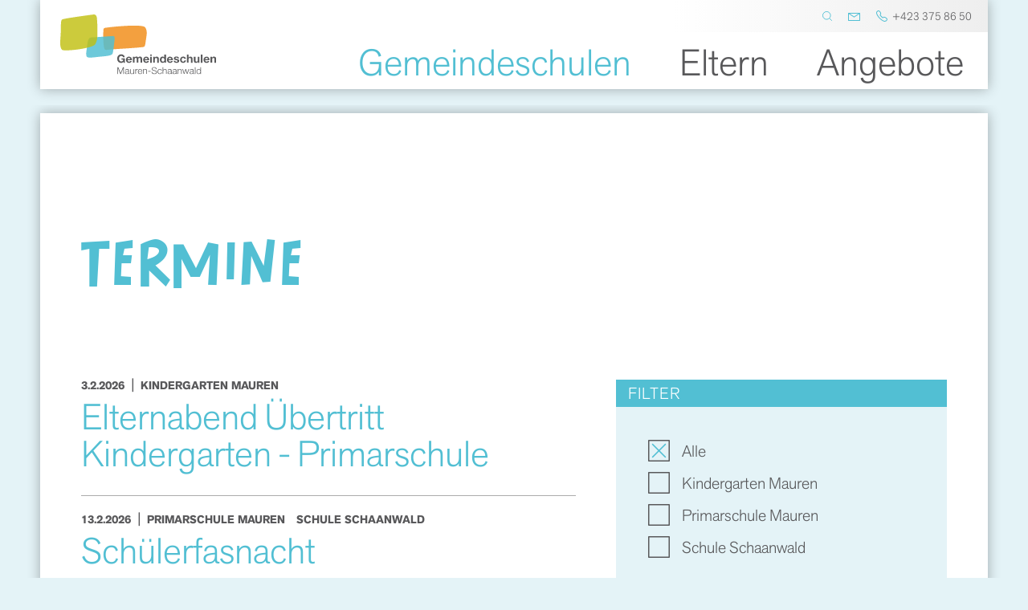

--- FILE ---
content_type: text/html; charset=UTF-8
request_url: https://www.gemeindeschulen-mauren.li/gemeindeschulen/termine
body_size: 5235
content:
<!doctype html>
<html class="no-js" lang="de" dir="ltr">
<head>
    <meta charset="utf-8">
    <meta http-equiv="x-ua-compatible" content="ie=edge">
    <meta name="viewport" content="width=device-width, initial-scale=1.0, user-scalable=no">
    <link rel="icon" type="image/gif" href="/application/themes/sw_default/media/favicon_gsms.gif" />

    
<title>Termine :: Gemeindeschulen Mauren-Schaanwald</title>

<meta http-equiv="content-type" content="text/html; charset=UTF-8"/>
<meta name="generator" content="concrete5"/>
<meta name="msapplication-TileImage" content="https://www.gemeindeschulen-mauren.li/application/files/6916/8908/0144/favicon_gsms.png"/>
<meta name="theme-color" content="rgb(113, 201, 218)"/>
<link rel="shortcut icon" href="https://www.gemeindeschulen-mauren.li/application/files/7516/9027/3632/favicon_gsms.ico" type="image/x-icon"/>
<link rel="icon" href="https://www.gemeindeschulen-mauren.li/application/files/7516/9027/3632/favicon_gsms.ico" type="image/x-icon"/>
<link rel="apple-touch-icon" href="https://www.gemeindeschulen-mauren.li/application/files/6916/8908/0144/favicon_gsms.png"/>
<link rel="canonical" href="https://www.gemeindeschulen-mauren.li/gemeindeschulen/termine">
<script type="text/javascript">
    var CCM_DISPATCHER_FILENAME = "/index.php";
    var CCM_CID = 293;
    var CCM_EDIT_MODE = false;
    var CCM_ARRANGE_MODE = false;
    var CCM_IMAGE_PATH = "/concrete/images";
    var CCM_TOOLS_PATH = "/index.php/tools/required";
    var CCM_APPLICATION_URL = "https://www.gemeindeschulen-mauren.li";
    var CCM_REL = "";
    var CCM_ACTIVE_LOCALE = "de_CH";
</script>

<script type="text/javascript" src="/concrete/js/jquery.js?ccm_nocache=53bbd3ae9917494e17bbe263248dbea6e2fa4363"></script>
<link href="/application/files/cache/css/abd57cfed9b4f56d657c81c803d70661780ca1a7.css?ccm_nocache=53bbd3ae9917494e17bbe263248dbea6e2fa4363" rel="stylesheet" type="text/css" media="all" data-source="/concrete/css/font-awesome.css?ccm_nocache=53bbd3ae9917494e17bbe263248dbea6e2fa4363 /concrete/css/jquery-magnific-popup.css?ccm_nocache=53bbd3ae9917494e17bbe263248dbea6e2fa4363 /application/css/animate.min.css?ccm_nocache=53bbd3ae9917494e17bbe263248dbea6e2fa4363 /application/js/splide/splide.min.css?ccm_nocache=53bbd3ae9917494e17bbe263248dbea6e2fa4363 /concrete/blocks/search/view.css?ccm_nocache=53bbd3ae9917494e17bbe263248dbea6e2fa4363 /concrete/blocks/document_library/view.css?ccm_nocache=53bbd3ae9917494e17bbe263248dbea6e2fa4363">
<!-- Matomo Tag Manager -->
<script>
  var _mtm = window._mtm = window._mtm || [];
  _mtm.push({'mtm.startTime': (new Date().getTime()), 'event': 'mtm.Start'});
  (function() {
    var d=document, g=d.createElement('script'), s=d.getElementsByTagName('script')[0];
    g.async=true; g.src='https://analytics.sitewalk.com/js/container_2hVTaZHR.js'; s.parentNode.insertBefore(g,s);
  })();
</script>
<!-- End Matomo Tag Manager --><meta property ='og:title' content = 'Termine' /><meta property = 'og:type' content = 'website' /><meta property = 'og:url' content = 'https://www.gemeindeschulen-mauren.li/gemeindeschulen/termine' /><meta property = 'og:description' content = '' /><meta name='twitter:card' content='summary_large_image' /><meta name='twitter:title' content='Termine' /><meta name='twitter:description' content='' /><meta property='og:image' content='https://www.gemeindeschulen-mauren.li/application/files/cache/thumbnails/ac032484f1e59a84d0d76435d7cadcc9.jpg' /><meta name='twitter:image' content='https://www.gemeindeschulen-mauren.li/application/files/cache/thumbnails/ac032484f1e59a84d0d76435d7cadcc9.jpg' />
    <link rel="stylesheet" href="/application/files/cache/css/sw_default/swSkin.css?ts=1755584575" media="all">
</head>


<body class="mac-pc page-id-293 page-name-termine">
<script src="/application/themes/sw_default/js/rellax.min.js" type="text/javascript"></script>
<div class="ccm-page ccm-page-id-293 page-type-page page-template-default-event-list">


<div class="swReset">

    <div id="header-wrapper">
      
        
            <div class="row align-middle align-justify">
                <div class="column shrink">
                    <div id="logo-wrapper">
<!--
                      <a href="/">
                        <img src="/application/themes/sw_default/media/Logo_PSMS.svg" alt="GSMSW" />
                        
                      </a>
-->
                      

    <a href="https://www.gemeindeschulen-mauren.li/" ><img src="/application/files/9516/9408/0210/logo.svg" alt="gemeindeschulen-mauren- schaanwald" class="ccm-svg ccm-image-block img-responsive bID-720"></a>
                    </div>
                </div>
              <div id="header-wrapper-inner">
                <div id="header-top">
                  

    <p><a href="tel:004233758650">+423 375 86 50</a></p>



    <p><a class="obfuscated-link" href="#MAIL:&#115;&#108;&#103;&#115;&#109;&#40;&#97;&#116;&#41;&#115;&#99;&#104;&#117;&#108;&#101;&#110;&#46;&#108;&#105;">&nbsp;</a></p>



    <div class="search-open"></div>
                </div>
                

        <div class="ccm-custom-style-container ccm-custom-style-navigation-321 ccm-block-custom-template-foundation-dropdown show-burger-on-small show-burger-on-medium"
            >
    

<div class="">
    <div id="menu-wrapper">
        <ul id="main-navigation" class="dropdown menu align-right" data-dropdown-menu><li class="nav-path-selected nav-first"><a href="https://www.gemeindeschulen-mauren.li/gemeindeschulen/aus-dem-schulleben" target="_self" class="nav-path-selected nav-first">Gemeindeschulen</a><ul class="menu"><li class="nav-first"><a href="https://www.gemeindeschulen-mauren.li/gemeindeschulen/aus-dem-schulleben" target="_self" class="nav-first">Aus dem Schulleben</a></li><li class="nav-selected nav-path-selected"><a href="https://www.gemeindeschulen-mauren.li/gemeindeschulen/termine" target="_self" class="nav-selected nav-path-selected">Termine</a></li><li class=""><a href="https://www.gemeindeschulen-mauren.li/gemeindeschulen/klassen-lehrpersonen" target="_self" class="">Klassen &amp; Lehrpersonen</a></li><li class=""><a href="https://www.gemeindeschulen-mauren.li/gemeindeschulen/organisation" target="_self" class="">Organisation</a></li><li class=""><a href="https://www.gemeindeschulen-mauren.li/gemeindeschulen/verwaltung" target="_self" class="">Verwaltung</a></li><li class=""><a href="https://www.gemeindeschulen-mauren.li/gemeindeschulen/gemeindeschulrat" target="_self" class="">Gemeindeschulrat</a></li><li class=""><a href="https://www.gemeindeschulen-mauren.li/gemeindeschulen/leitbild" target="_self" class="">Leitbild</a></li><li class=""><a href="https://www.gemeindeschulen-mauren.li/gemeindeschulen/hausordnung" target="_self" class="">Hausordnung</a></li><li class=""><a href="https://www.gemeindeschulen-mauren.li/gemeindeschulen/friedenssch%C3%BCtzer" target="_self" class="">Friedenssch&uuml;tzer</a></li><li class="nav-last"><a href="https://www.gemeindeschulen-mauren.li/gemeindeschulen/hauswart" target="_self" class="nav-last">Hauswart</a></li></ul></li><li class=""><a href="https://www.gemeindeschulen-mauren.li/eltern/elternrat" target="_self" class="">Eltern</a><ul class="menu"><li class="nav-first"><a href="https://www.gemeindeschulen-mauren.li/eltern/elternrat" target="_self" class="nav-first">Elternrat</a></li><li class=""><a href="https://www.gemeindeschulen-mauren.li/eltern/formulare-downloads" target="_self" class="">Formulare &amp; Downloads</a></li><li class=""><a href="https://www.gemeindeschulen-mauren.li/eltern/elternnews" target="_self" class="">Elternnews</a></li><li class="nav-last"><a href="https://www.gemeindeschulen-mauren.li/eltern/schulweg" target="_self" class="nav-last">Schulweg</a></li></ul></li><li class="nav-last"><a href="https://www.gemeindeschulen-mauren.li/angebote/schulsozialarbeit" target="_self" class="nav-last">Angebote</a><ul class="menu"><li class="nav-first"><a href="https://www.gemeindeschulen-mauren.li/angebote/schulsozialarbeit" target="_self" class="nav-first">Schulsozialarbeit</a></li><li class=""><a href="https://www.gemeindeschulen-mauren.li/angebote/betreuungsangebote" target="_self" class="">Betreuungsangebote</a></li><li class="nav-last"><a href="https://www.familienportal.li/" target="_blank" class="nav-last">Familienportal</a></li></ul></li></ul>    </div>
</div>
<!--<div id="burger-wrapper" class="" data-toggle="offCanvas offCanvasContent burger">-->

<div id="burger-wrapper">
<!--                <div class="burger" id="burger" data-toggler=".close">-->
                <div class="burger" id="burger" >
                  <span></span>
                  <span></span>
                  <span></span>
                </div>
            </div>



    </div>
            </div>
        </div>
     
    </div>
            <div id="fake-header-wrapper"></div>
        <div class="off-canvas-wrapper">
<!--        <div class="off-canvas position-top expanded" id="offCanvas" data-off-canvas data-transition="overlap">-->
<!--      <div class="off-canvas position-top" id="offCanvas" data-off-canvas data-toggler=".expanded" >-->
      
      <div id="offcanvas" class="offcanvas">
        
<!--
            <div class="close-button" aria-label="Close menu"  data-close>
                <span aria-hidden="true"><i class="fa fa-times"></i></span>
            </div>
-->
            

    
<ul id="responsive-menu" class="vertical menu" data-accordion-menu><li class="nav-path-selected nav-first"><a href="https://www.gemeindeschulen-mauren.li/gemeindeschulen/aus-dem-schulleben" target="_self" class="nav-path-selected nav-first">Gemeindeschulen</a><ul class="menu vertical"><li class="nav-first"><a href="https://www.gemeindeschulen-mauren.li/gemeindeschulen/aus-dem-schulleben" target="_self" class="nav-first">Aus dem Schulleben</a></li><li class="nav-selected nav-path-selected"><a href="https://www.gemeindeschulen-mauren.li/gemeindeschulen/termine" target="_self" class="nav-selected nav-path-selected">Termine</a></li><li class=""><a href="https://www.gemeindeschulen-mauren.li/gemeindeschulen/klassen-lehrpersonen" target="_self" class="">Klassen &amp; Lehrpersonen</a></li><li class=""><a href="https://www.gemeindeschulen-mauren.li/gemeindeschulen/organisation" target="_self" class="">Organisation</a></li><li class=""><a href="https://www.gemeindeschulen-mauren.li/gemeindeschulen/verwaltung" target="_self" class="">Verwaltung</a></li><li class=""><a href="https://www.gemeindeschulen-mauren.li/gemeindeschulen/gemeindeschulrat" target="_self" class="">Gemeindeschulrat</a></li><li class=""><a href="https://www.gemeindeschulen-mauren.li/gemeindeschulen/leitbild" target="_self" class="">Leitbild</a></li><li class=""><a href="https://www.gemeindeschulen-mauren.li/gemeindeschulen/hausordnung" target="_self" class="">Hausordnung</a></li><li class=""><a href="https://www.gemeindeschulen-mauren.li/gemeindeschulen/friedenssch%C3%BCtzer" target="_self" class="">Friedenssch&uuml;tzer</a></li><li class="nav-last"><a href="https://www.gemeindeschulen-mauren.li/gemeindeschulen/hauswart" target="_self" class="nav-last">Hauswart</a></li></ul></li><li class=""><a href="https://www.gemeindeschulen-mauren.li/eltern/elternrat" target="_self" class="">Eltern</a><ul class="menu vertical"><li class="nav-first"><a href="https://www.gemeindeschulen-mauren.li/eltern/elternrat" target="_self" class="nav-first">Elternrat</a></li><li class=""><a href="https://www.gemeindeschulen-mauren.li/eltern/formulare-downloads" target="_self" class="">Formulare &amp; Downloads</a></li><li class=""><a href="https://www.gemeindeschulen-mauren.li/eltern/elternnews" target="_self" class="">Elternnews</a></li><li class="nav-last"><a href="https://www.gemeindeschulen-mauren.li/eltern/schulweg" target="_self" class="nav-last">Schulweg</a></li></ul></li><li class="nav-last"><a href="https://www.gemeindeschulen-mauren.li/angebote/schulsozialarbeit" target="_self" class="nav-last">Angebote</a><ul class="menu vertical"><li class="nav-first"><a href="https://www.gemeindeschulen-mauren.li/angebote/schulsozialarbeit" target="_self" class="nav-first">Schulsozialarbeit</a></li><li class=""><a href="https://www.gemeindeschulen-mauren.li/angebote/betreuungsangebote" target="_self" class="">Betreuungsangebote</a></li><li class="nav-last"><a href="https://www.familienportal.li/" target="_blank" class="nav-last">Familienportal</a></li></ul></li></ul>


    <div id="offcanvas-meta">
                  

    <p><a href="tel:004233758650">+423 375 86 50</a></p>



    <p><a class="obfuscated-link obfuscated-link" href="#MAIL:&#115;&#108;&#103;&#115;&#109;&#40;&#97;&#116;&#41;&#115;&#99;&#104;&#117;&#108;&#101;&#110;&#46;&#108;&#105;">&nbsp;</a></p>



    <div class="search-open"></div>
                </div>
        </div>
        <div class="off-canvas-content" data-off-canvas-content>
            <div class="all-except-footer"> <!-- this div is closed on footer element -->



<main>
    <div id="main-wrapper">
      <div class="row">
        <div class="columns small-12">
          

<div class="row medium-unstack"><div class="medium-12 columns">    <h1  class="page-title">Termine</h1>
</div></div>        </div>
      </div>
      <div class="row">
        
        <div class="columns small-12 large-7 small-order-2 large-order-1">
          

    <div class="row medium-unstack"><div class="columns medium-12">

    
    <div class="ccm-block-page-list-wrapper home-events-list gsmsw-events-list">

        
        
        <div class="ccm-block-page-list-pages">
                        <div class="sw-accordion-wrapper" id="eventsList">
                <ul class="accordion" data-accordion data-allow-all-closed="true" data-multi-expand="true">
                    <li class="accordion-item news-date is-active" data-accordion-item data-id="3931"><a href="#" class="accordion-title current-year">2026 (12)</a><div class="accordion-content" data-tab-content>
                            <div class="home-events-list-entry ccm-block-page-list-page-entry">

                                                                    <div class="home-events-list-text">
                                        <div class="home-events-list-meta">
                                                                                                <span class="home-events-list-date">3.2.2026</span>
                                                    
                                            | <a href="https://www.gemeindeschulen-mauren.li/gemeindeschulen/termine/topic/442/kindergarten%20mauren"><span class="home-events-list-topic">Kindergarten Mauren</span></a>                                        </div>

                                                                                    <div class="home-events-list-title">
                                                                                                    <h3>Elternabend Übertritt Kindergarten - Primarschule</h3>
                                                                                            </div>
                                        
                                        
                                    </div>
                                
                            </div>

                        
                            <div class="home-events-list-entry ccm-block-page-list-page-entry">

                                                                    <div class="home-events-list-text">
                                        <div class="home-events-list-meta">
                                                                                                <span class="home-events-list-date">13.2.2026</span>
                                                    
                                            | <a href="https://www.gemeindeschulen-mauren.li/gemeindeschulen/termine/topic/443/primarschule%20mauren"><span class="home-events-list-topic">Primarschule Mauren</span></a><a href="https://www.gemeindeschulen-mauren.li/gemeindeschulen/termine/topic/444/schule%20schaanwald"><span class="home-events-list-topic">Schule Schaanwald</span></a>                                        </div>

                                                                                    <div class="home-events-list-title">
                                                                                                    <h3>Schülerfasnacht</h3>
                                                                                            </div>
                                        
                                        
                                    </div>
                                
                            </div>

                        
                            <div class="home-events-list-entry ccm-block-page-list-page-entry">

                                                                    <div class="home-events-list-text">
                                        <div class="home-events-list-meta">
                                                                                                <span class="home-events-list-date">16.2.2026</span>
                                                    
                                            | <a href="https://www.gemeindeschulen-mauren.li/gemeindeschulen/termine/topic/442/kindergarten%20mauren"><span class="home-events-list-topic">Kindergarten Mauren</span></a>                                        </div>

                                                                                    <div class="home-events-list-title">
                                                                                                    <h3>Fasnachtsumzug</h3>
                                                                                            </div>
                                        
                                        
                                    </div>
                                
                            </div>

                        
                            <div class="home-events-list-entry ccm-block-page-list-page-entry">

                                                                    <div class="home-events-list-text">
                                        <div class="home-events-list-meta">
                                                                                                <span class="home-events-list-date">24.2.2026</span>
                                                    
                                            | <a href="https://www.gemeindeschulen-mauren.li/gemeindeschulen/termine/topic/444/schule%20schaanwald"><span class="home-events-list-topic">Schule Schaanwald</span></a>                                        </div>

                                                                                    <div class="home-events-list-title">
                                                                                                    <h3>Schneetag Schaanwald</h3>
                                                                                            </div>
                                        
                                        
                                    </div>
                                
                            </div>

                        
                            <div class="home-events-list-entry ccm-block-page-list-page-entry">

                                                                    <div class="home-events-list-text">
                                        <div class="home-events-list-meta">
                                                                                                <span class="home-events-list-date">2.3.-6.3.2026</span>
                                                    
                                            | <a href="https://www.gemeindeschulen-mauren.li/gemeindeschulen/termine/topic/443/primarschule%20mauren"><span class="home-events-list-topic">Primarschule Mauren</span></a>                                        </div>

                                                                                    <div class="home-events-list-title">
                                                                                                    <h3>Skilager 4. Klassen Primarschule Mauren</h3>
                                                                                            </div>
                                        
                                        
                                    </div>
                                
                            </div>

                        
                            <div class="home-events-list-entry ccm-block-page-list-page-entry">

                                                                    <div class="home-events-list-text">
                                        <div class="home-events-list-meta">
                                                                                                <span class="home-events-list-date">29.4.2026</span>
                                                    
                                            | <a href="https://www.gemeindeschulen-mauren.li/gemeindeschulen/termine/topic/443/primarschule%20mauren"><span class="home-events-list-topic">Primarschule Mauren</span></a>                                        </div>

                                                                                    <div class="home-events-list-title">
                                                                                                    <h3>Künstlertag</h3>
                                                                                            </div>
                                        
                                        
                                    </div>
                                
                            </div>

                        
                            <div class="home-events-list-entry ccm-block-page-list-page-entry">

                                                                    <div class="home-events-list-text">
                                        <div class="home-events-list-meta">
                                                                                                <span class="home-events-list-date">11.5.-13.5.2026</span>
                                                    
                                            | <a href="https://www.gemeindeschulen-mauren.li/gemeindeschulen/termine/topic/444/schule%20schaanwald"><span class="home-events-list-topic">Schule Schaanwald</span></a>                                        </div>

                                                                                    <div class="home-events-list-title">
                                                                                                    <h3>Projekttage Schaanwald</h3>
                                                                                            </div>
                                        
                                        
                                    </div>
                                
                            </div>

                        
                            <div class="home-events-list-entry ccm-block-page-list-page-entry">

                                                                    <div class="home-events-list-text">
                                        <div class="home-events-list-meta">
                                                                                                <span class="home-events-list-date">22.5.2026</span>
                                                    
                                            | <a href="https://www.gemeindeschulen-mauren.li/gemeindeschulen/termine/topic/442/kindergarten%20mauren"><span class="home-events-list-topic">Kindergarten Mauren</span></a><a href="https://www.gemeindeschulen-mauren.li/gemeindeschulen/termine/topic/443/primarschule%20mauren"><span class="home-events-list-topic">Primarschule Mauren</span></a><a href="https://www.gemeindeschulen-mauren.li/gemeindeschulen/termine/topic/444/schule%20schaanwald"><span class="home-events-list-topic">Schule Schaanwald</span></a>                                        </div>

                                                                                    <div class="home-events-list-title">
                                                                                                    <h3>Spiel- und Sportfest</h3>
                                                                                            </div>
                                        
                                        
                                    </div>
                                
                            </div>

                        
                            <div class="home-events-list-entry ccm-block-page-list-page-entry">

                                                                    <div class="home-events-list-text">
                                        <div class="home-events-list-meta">
                                                                                                <span class="home-events-list-date">27.5.2026</span>
                                                    
                                            | <a href="https://www.gemeindeschulen-mauren.li/gemeindeschulen/termine/topic/442/kindergarten%20mauren"><span class="home-events-list-topic">Kindergarten Mauren</span></a><a href="https://www.gemeindeschulen-mauren.li/gemeindeschulen/termine/topic/443/primarschule%20mauren"><span class="home-events-list-topic">Primarschule Mauren</span></a><a href="https://www.gemeindeschulen-mauren.li/gemeindeschulen/termine/topic/444/schule%20schaanwald"><span class="home-events-list-topic">Schule Schaanwald</span></a>                                        </div>

                                                                                    <div class="home-events-list-title">
                                                                                                    <h3>Liechtensteiner Vorlesetag</h3>
                                                                                            </div>
                                        
                                        
                                    </div>
                                
                            </div>

                        
                            <div class="home-events-list-entry ccm-block-page-list-page-entry">

                                                                    <div class="home-events-list-text">
                                        <div class="home-events-list-meta">
                                                                                                <span class="home-events-list-date">1.6.-3.6.2026</span>
                                                    
                                            | <a href="https://www.gemeindeschulen-mauren.li/gemeindeschulen/termine/topic/443/primarschule%20mauren"><span class="home-events-list-topic">Primarschule Mauren</span></a>                                        </div>

                                                                                    <div class="home-events-list-title">
                                                                                                    <h3>Talentetage Primarschule Mauren</h3>
                                                                                            </div>
                                        
                                        
                                    </div>
                                
                            </div>

                        
                            <div class="home-events-list-entry ccm-block-page-list-page-entry">

                                                                    <div class="home-events-list-text">
                                        <div class="home-events-list-meta">
                                                                                                <span class="home-events-list-date">11.6.2026</span>
                                                    
                                            | <a href="https://www.gemeindeschulen-mauren.li/gemeindeschulen/termine/topic/443/primarschule%20mauren"><span class="home-events-list-topic">Primarschule Mauren</span></a><a href="https://www.gemeindeschulen-mauren.li/gemeindeschulen/termine/topic/444/schule%20schaanwald"><span class="home-events-list-topic">Schule Schaanwald</span></a>                                        </div>

                                                                                    <div class="home-events-list-title">
                                                                                                    <h3>Olympic Day</h3>
                                                                                            </div>
                                        
                                        
                                    </div>
                                
                            </div>

                        
                            <div class="home-events-list-entry ccm-block-page-list-page-entry">

                                                                    <div class="home-events-list-text">
                                        <div class="home-events-list-meta">
                                                                                                <span class="home-events-list-date">3.7.2026</span>
                                                    
                                            | <a href="https://www.gemeindeschulen-mauren.li/gemeindeschulen/termine/topic/442/kindergarten%20mauren"><span class="home-events-list-topic">Kindergarten Mauren</span></a><a href="https://www.gemeindeschulen-mauren.li/gemeindeschulen/termine/topic/443/primarschule%20mauren"><span class="home-events-list-topic">Primarschule Mauren</span></a><a href="https://www.gemeindeschulen-mauren.li/gemeindeschulen/termine/topic/444/schule%20schaanwald"><span class="home-events-list-topic">Schule Schaanwald</span></a>                                        </div>

                                                                                    <div class="home-events-list-title">
                                                                                                    <h3>Schulschluss</h3>
                                                                                            </div>
                                        
                                        
                                    </div>
                                
                            </div>

                        
                        </div>
                    </li>

                    
                </ul>
            </div><!-- end .ccm-block-page-list-pages -->
        </div>

        
    </div><!-- end .ccm-block-page-list-wrapper -->

    

</div></div>
          <div class="col-sm-12">
          <div id="sticky-anchor-bottom"></div>
       </div>
        </div>
        <div class="columns small-12 large-5 small-order-1 large-order-2 filter-column" data-sticky-container data-margin-bottom="10">
<!--
          <div id="filter-container">
-->
            <div id="sticky-widget" class="sticky" data-sticky data-options="stickyOn:large;" data-anchor="main-wrapper" data-anchor-bottom="sticky-anchor-bottom:top">
              
              <div id="filter-block">
               
                

    

    <h3>FILTER</h3>




    
<div class="ccm-block-topic-list-wrapper sw-topics-wrapper">

                    <ul class="ccm-block-topic-list-list">                    <li>
                        <a href="https://www.gemeindeschulen-mauren.li/gemeindeschulen/termine"  class="ccm-block-topic-list-topic-selected">
                            Alle                        </a>
                    </li>
                    <li><a href="https://www.gemeindeschulen-mauren.li/gemeindeschulen/termine/topic/442/kindergarten-mauren" >Kindergarten Mauren</a>                    </li>
                    <li><a href="https://www.gemeindeschulen-mauren.li/gemeindeschulen/termine/topic/443/primarschule-mauren" >Primarschule Mauren</a>                    </li>
                    <li><a href="https://www.gemeindeschulen-mauren.li/gemeindeschulen/termine/topic/444/schule-schaanwald" >Schule Schaanwald</a>                    </li>
                    
                </ul>
</div>



        <form action="https://www.gemeindeschulen-mauren.li/events-search-results" method="get" class="ccm-search-block-form filter-block-search"><input name="search_paths[]" type="hidden"
             value="/gemeindeschulen/termine" /><input id="event-search-input" name="query" type="text" value=""
         class="ccm-search-block-text" placeholder="Textsuche" /> <input name="submit" type="submit" value="&gt;"
              class="btn btn-default ccm-search-block-submit" />

</form>
                </div>
              <div id="download-block" >
                

    

    <h2>DOWNLOADS</h2>






    <p>Aktuell keine Informationen.</p>

<style type="text/css">


</style>

<script type="text/javascript">
$(function() {
    $.concreteDocumentLibrary({
        'bID': '696',
        'allowFileUploading': false,
        'allowInPageFileManagement': false    });
});
</script>

                </div>
              
                </div>
            
                
<!--            </div>-->

         
          </div>
          
        </div>

         
      </div>
        
    </div>
</main>

</div> <!--this is the enclosure of .all-except-footer div in header element-->
<div id="footer-wrapper">
  <div class="footer-inner">
    <div class="row expanded align-center ">
            <div class="small-12 large-6 columns footer-left">
              <div class="row expanded">
                <div class="small-12 large-8 columns footer-address">
                  

    <p>Gemeindeschulen Mauren-Schaanwald<br />
Peter-und-Paulstrasse 33<br />
FL-9493 Mauren</p>



    <p><a class="location-link" target="_blank" href="https://www.google.com/maps/place/Gemeindeschulen+Mauren%2FSchaanwald/@47.2207814,9.5407506,17z/data=!3m1!4b1!4m6!3m5!1s0x479b3a6c4a88b4e9:0x9ec49681c77c6333!8m2!3d47.2207778!4d9.5433255!16s%2Fg%2F11h84_h_x1?entry=ttu">Anfahrt</a></p>
                </div>
                <div class="small-12 large-4 columns footer-contact">
                  

    <p><a href="tel:004233758650">+423 375 86 50</a><br />
<a class="obfuscated-link" href="#MAIL:&#115;&#108;&#103;&#115;&#109;&#40;&#97;&#116;&#41;&#115;&#99;&#104;&#117;&#108;&#101;&#110;&#46;&#108;&#105;"><span class="obfuscated-link-text">&#115;&#108;&#103;&#115;&#109;&#40;&#97;&#116;&#41;&#115;&#99;&#104;&#117;&#108;&#101;&#110;&#46;&#108;&#105;</span></a></p>

                </div>
              </div>
            </div>
            <div class="small-12 large-6 columns footer-meta">
              

    <p><a href="https://www.gemeindeschulen-mauren.li/impressum">Impressum</a></p>

<p><a href="https://www.gemeindeschulen-mauren.li/datenschutz">Datenschutz</a></p>

            </div>
        
    </div>
  </div>
</div>

<div id="header-search">
  

        <form action="https://www.gemeindeschulen-mauren.li/search-results" method="get" class="ccm-search-block-form header-search-form"><input name="search_paths[]" type="hidden"
             value="" /><input name="query" type="text" id="search-input" value=""
         class="ccm-search-block-text" placeholder="Suchen" /><button id="clearButton" style="display: none;">Clear</button> <input name="submit" type="submit" value="&gt;"
              class="btn btn-default ccm-search-block-submit" />

</form>
</div>

<div id="scroll-to-top" class="scroll-to-top-js">
</div>

</div>
</div>


</div>
</div>

<script type="text/javascript" src="/application/files/cache/js/9582daeff34f819263c5b0cb49798890008af5ad.js?ccm_nocache=53bbd3ae9917494e17bbe263248dbea6e2fa4363" data-source="/packages/automatic_email_obfuscator/js/email_deobfuscator_html.js?ccm_nocache=9ff4120c2315a5db674958e00529bc95c08b0e76 /concrete/js/jquery-magnific-popup.js?ccm_nocache=53bbd3ae9917494e17bbe263248dbea6e2fa4363 /concrete/js/lightbox.js?ccm_nocache=53bbd3ae9917494e17bbe263248dbea6e2fa4363 /application/js/jquery.waypoints.min.js?ccm_nocache=53bbd3ae9917494e17bbe263248dbea6e2fa4363 /application/js/foundation.min.js?ccm_nocache=53bbd3ae9917494e17bbe263248dbea6e2fa4363 /application/js/splide/splide.min.js?ccm_nocache=53bbd3ae9917494e17bbe263248dbea6e2fa4363"></script>
<script type="text/javascript" src="/application/files/cache/js/514b7eae5c66eaec029c9356b0604bd3f701e7b7.js?ccm_nocache=53bbd3ae9917494e17bbe263248dbea6e2fa4363" data-source="/packages/sw_all/js/foundation/foundation.toggler.js?ccm_nocache=dbc442dff831970b94ac21059b965d6a2cc8d477"></script>
<script type="text/javascript" src="/application/files/cache/js/0ce85b2182adebca3ff14269741b63d795713c56.js?ccm_nocache=53bbd3ae9917494e17bbe263248dbea6e2fa4363" data-source="/concrete/blocks/image/view.js?ccm_nocache=53bbd3ae9917494e17bbe263248dbea6e2fa4363"></script>
<script type="text/javascript" src="/application/files/cache/js/514b7eae5c66eaec029c9356b0604bd3f701e7b7.js?ccm_nocache=53bbd3ae9917494e17bbe263248dbea6e2fa4363" data-source="/packages/sw_all/js/foundation/foundation.accordion.js?ccm_nocache=dbc442dff831970b94ac21059b965d6a2cc8d477"></script>
<script type="text/javascript" src="/application/files/cache/js/24ddd70a9d0053fa5cabdd2e145192ef1c538885.js?ccm_nocache=53bbd3ae9917494e17bbe263248dbea6e2fa4363" data-source="/concrete/blocks/document_library/view.js?ccm_nocache=53bbd3ae9917494e17bbe263248dbea6e2fa4363"></script>
<script src="/application/themes/sw_default/js/app.js"></script>
<script async src="/application/themes/sw_default/js/Hyphenator.js" type="text/javascript"></script>




</body>
</html>


--- FILE ---
content_type: text/css; charset=utf-8
request_url: https://www.gemeindeschulen-mauren.li/application/files/cache/css/sw_default/swSkin.css?ts=1755584575
body_size: 26929
content:
@font-face{font-family:'AGNextBold';src:url('/application/themes/sw_default/css/fonts/agnextbold.woff2') format('woff2'),url('/application/themes/sw_default/css/fonts/agnextbold.woff') format('woff'),url('/application/themes/sw_default/css/fonts/agnextbold.otf') format('otf');font-weight:normal;font-style:normal}@font-face{font-family:'AGNextLight';src:url('/application/themes/sw_default/css/fonts/agnextlight.woff2') format('woff2'),url('/application/themes/sw_default/css/fonts/agnextlight.woff') format('woff'),url('/application/themes/sw_default/css/fonts/agnextlight.otf') format('otf');font-weight:normal;font-style:normal}@font-face{font-family:'AGNextRegular';src:url('/application/themes/sw_default/css/fonts/agnextregular.woff2') format('woff2'),url('/application/themes/sw_default/css/fonts/agnextregular.woff') format('woff'),url('/application/themes/sw_default/css/fonts/agnextregular.otf') format('otf');font-weight:normal;font-style:normal}@font-face{font-family:'AGNextExtraLight';src:url('/application/themes/sw_default/css/fonts/agnextextralight.woff2') format('woff2'),url('/application/themes/sw_default/css/fonts/agnextextralight.woff') format('woff'),url('/application/themes/sw_default/css/fonts/agnextextralight.otf') format('otf');font-weight:normal;font-style:normal}@font-face{font-family:'AGNextMedium';src:url('/application/themes/sw_default/css/fonts/agnextmedium.woff2') format('woff2'),url('/application/themes/sw_default/css/fonts/agnextmedium.woff') format('woff'),url('/application/themes/sw_default/css/fonts/agnextmedium.otf') format('otf');font-weight:normal;font-style:normal}@font-face{font-family:'WickedAwesome';src:url('/application/themes/sw_default/css/fonts/wickedawesome.woff2') format('woff2'),url('/application/themes/sw_default/css/fonts/wickedawesome.woff') format('woff'),url('/application/themes/sw_default/css/fonts/wickedawesome.otf') format('otf');font-weight:normal;font-style:normal}@charset "UTF-8";/*! normalize-scss | MIT/GPLv2 License | bit.ly/normalize-scss */html{font-family:sans-serif;line-height:1.15;-ms-text-size-adjust:100%;-webkit-text-size-adjust:100%}body{margin:0}article,aside,footer,header,nav,section{display:block}h1{font-size:2em;margin:.67em 0}figcaption,figure{display:block}figure{margin:1em 40px}hr{box-sizing:content-box;height:0;overflow:visible}main{display:block}pre{font-family:monospace,monospace;font-size:1em}a{background-color:transparent;-webkit-text-decoration-skip:objects}a:active,a:hover{outline-width:0}abbr[title]{border-bottom:none;text-decoration:underline;text-decoration:underline dotted}b,strong{font-weight:inherit}b,strong{font-weight:bolder}code,kbd,samp{font-family:monospace,monospace;font-size:1em}dfn{font-style:italic}mark{background-color:#ff0;color:#000}small{font-size:80%}sub,sup{font-size:75%;line-height:0;position:relative;vertical-align:baseline}sub{bottom:-0.25em}sup{top:-0.5em}audio,video{display:inline-block}audio:not([controls]){display:none;height:0}img{border-style:none}svg:not(:root){overflow:hidden}button,input,optgroup,select,textarea{font-family:sans-serif;font-size:100%;line-height:1.15;margin:0}button{overflow:visible}button,select{text-transform:none}button,html [type="button"],[type="reset"],[type="submit"]{-webkit-appearance:button}button::-moz-focus-inner,[type="button"]::-moz-focus-inner,[type="reset"]::-moz-focus-inner,[type="submit"]::-moz-focus-inner{border-style:none;padding:0}button:-moz-focusring,[type="button"]:-moz-focusring,[type="reset"]:-moz-focusring,[type="submit"]:-moz-focusring{outline:1px dotted ButtonText}input{overflow:visible}[type="checkbox"],[type="radio"]{box-sizing:border-box;padding:0}[type="number"]::-webkit-inner-spin-button,[type="number"]::-webkit-outer-spin-button{height:auto}[type="search"]{-webkit-appearance:textfield;outline-offset:-2px}[type="search"]::-webkit-search-cancel-button,[type="search"]::-webkit-search-decoration{-webkit-appearance:none}::-webkit-file-upload-button{-webkit-appearance:button;font:inherit}fieldset{border:1px solid #c0c0c0;margin:0 2px;padding:.35em .625em .75em}legend{box-sizing:border-box;display:table;max-width:100%;padding:0;color:inherit;white-space:normal}progress{display:inline-block;vertical-align:baseline}textarea{overflow:auto}details{display:block}summary{display:list-item}menu{display:block}canvas{display:inline-block}template{display:none}[hidden]{display:none}.foundation-mq{font-family:"small=0&medium=840px&large=1080px&xlarge=1200px&xxlarge=1440px"}html{box-sizing:border-box;font-size:100%}*,*::before,*::after{box-sizing:inherit}body{margin:0;padding:0;background:#fefefe;font-family:"Helvetica Neue",Helvetica,Roboto,Arial,sans-serif;font-weight:normal;line-height:1.5;color:#0a0a0a;-webkit-font-smoothing:antialiased;-moz-osx-font-smoothing:grayscale}img{display:inline-block;vertical-align:middle;max-width:100%;height:auto;-ms-interpolation-mode:bicubic}textarea{height:auto;min-height:50px;border-radius:3px}select{width:100%;border-radius:3px}.map_canvas img,.map_canvas embed,.map_canvas object,.mqa-display img,.mqa-display embed,.mqa-display object{max-width:none !important}button{padding:0;-webkit-appearance:none;-moz-appearance:none;appearance:none;border:0;border-radius:3px;background:transparent;line-height:1}[data-whatinput='mouse'] button{outline:0}.is-visible{display:block !important}.is-hidden{display:none !important}div,dl,dt,dd,ul,ol,li,h1,h2,h3,h4,h5,h6,pre,form,p,blockquote,th,td{margin:0;padding:0}p{margin-bottom:1rem;font-size:inherit;line-height:1.6;text-rendering:optimizeLegibility}em,i{font-style:italic;line-height:inherit}strong,b{font-weight:bold;line-height:inherit}small{font-size:80%;line-height:inherit}h1,h2,h3,h4,h5,h6{font-family:"Helvetica Neue",Helvetica,Roboto,Arial,sans-serif;font-style:normal;font-weight:normal;color:inherit;text-rendering:optimizeLegibility}h1 small,h2 small,h3 small,h4 small,h5 small,h6 small{line-height:0;color:#cacaca}h1{font-size:1.5rem;line-height:1.4;margin-top:0;margin-bottom:0.5rem}h2{font-size:1.25rem;line-height:1.4;margin-top:0;margin-bottom:0.5rem}h3{font-size:1.1875rem;line-height:1.4;margin-top:0;margin-bottom:0.5rem}h4{font-size:1.125rem;line-height:1.4;margin-top:0;margin-bottom:0.5rem}h5{font-size:1.0625rem;line-height:1.4;margin-top:0;margin-bottom:0.5rem}h6{font-size:1rem;line-height:1.4;margin-top:0;margin-bottom:0.5rem}@media print,screen and (min-width:840px){h1{font-size:3rem}h2{font-size:2.5rem}h3{font-size:1.9375rem}h4{font-size:1.5625rem}h5{font-size:1.25rem}h6{font-size:1rem}}a{line-height:inherit;color:#ff6a00;text-decoration:none;cursor:pointer}a:hover,a:focus{color:#c50}a img{border:0}hr{clear:both;max-width:1820px;height:0;margin:1.25rem auto;border-top:0;border-right:0;border-bottom:1px solid #cacaca;border-left:0}ul,ol,dl{margin-bottom:1rem;list-style-position:outside;line-height:1.6}li{font-size:inherit}ul{margin-left:1.25rem;list-style-type:disc}ol{margin-left:1.25rem}ul ul,ol ul,ul ol,ol ol{margin-left:1.25rem;margin-bottom:0}dl{margin-bottom:1rem}dl dt{margin-bottom:0.3rem;font-weight:bold}blockquote{margin:0 0 1rem;padding:.5625rem 1.25rem 0 1.1875rem;border-left:1px solid #cacaca}blockquote,blockquote p{line-height:1.6;color:#8a8a8a}cite{display:block;font-size:0.8125rem;color:#8a8a8a}cite:before{content:"— "}abbr{border-bottom:1px dotted #0a0a0a;color:#0a0a0a;cursor:help}figure{margin:0}code{padding:.125rem .3125rem .0625rem;border:1px solid #cacaca;background-color:#e6e6e6;font-family:Consolas,"Liberation Mono",Courier,monospace;font-weight:normal;color:#0a0a0a}kbd{margin:0;padding:.125rem .25rem 0;background-color:#e6e6e6;font-family:Consolas,"Liberation Mono",Courier,monospace;color:#0a0a0a;border-radius:3px}.subheader{margin-top:0.2rem;margin-bottom:0.5rem;font-weight:normal;line-height:1.4;color:#8a8a8a}.lead{font-size:125%;line-height:1.6}.stat{font-size:2.5rem;line-height:1}p+.stat{margin-top:-1rem}.no-bullet{margin-left:0;list-style:none}.text-left{text-align:left}.text-right{text-align:right}.text-center{text-align:center}.text-justify{text-align:justify}@media print,screen and (min-width:840px){.medium-text-left{text-align:left}.medium-text-right{text-align:right}.medium-text-center{text-align:center}.medium-text-justify{text-align:justify}}@media print,screen and (min-width:1080px){.large-text-left{text-align:left}.large-text-right{text-align:right}.large-text-center{text-align:center}.large-text-justify{text-align:justify}}.show-for-print{display:none !important}@media print{*{background:transparent !important;box-shadow:none !important;color:black !important;text-shadow:none !important}.show-for-print{display:block !important}.hide-for-print{display:none !important}table.show-for-print{display:table !important}thead.show-for-print{display:table-header-group !important}tbody.show-for-print{display:table-row-group !important}tr.show-for-print{display:table-row !important}td.show-for-print{display:table-cell !important}th.show-for-print{display:table-cell !important}a,a:visited{text-decoration:underline}a[href]:after{content:" (" attr(href) ")"}.ir a:after,a[href^='javascript:']:after,a[href^='#']:after{content:''}abbr[title]:after{content:" (" attr(title) ")"}pre,blockquote{border:1px solid #8a8a8a;page-break-inside:avoid}thead{display:table-header-group}tr,img{page-break-inside:avoid}img{max-width:100% !important}@page{margin:0.5cm}p,h2,h3{orphans:3;widows:3}h2,h3{page-break-after:avoid}}[type='text'],[type='password'],[type='date'],[type='datetime'],[type='datetime-local'],[type='month'],[type='week'],[type='email'],[type='number'],[type='search'],[type='tel'],[type='time'],[type='url'],[type='color'],textarea{display:block;box-sizing:border-box;width:100%;height:2.4375rem;margin:0 0 1rem;padding:0.5rem;border:1px solid #cacaca;border-radius:3px;background-color:#fefefe;box-shadow:inset 0 1px 2px rgba(10,10,10,0.1);font-family:inherit;font-size:1rem;font-weight:normal;color:#0a0a0a;transition:box-shadow .5s,border-color .25s ease-in-out;-webkit-appearance:none;-moz-appearance:none;appearance:none}[type='text']:focus,[type='password']:focus,[type='date']:focus,[type='datetime']:focus,[type='datetime-local']:focus,[type='month']:focus,[type='week']:focus,[type='email']:focus,[type='number']:focus,[type='search']:focus,[type='tel']:focus,[type='time']:focus,[type='url']:focus,[type='color']:focus,textarea:focus{outline:none;border:1px solid #8a8a8a;background-color:#fefefe;box-shadow:0 0 5px #cacaca;transition:box-shadow .5s,border-color .25s ease-in-out}textarea{max-width:100%}textarea[rows]{height:auto}input::-webkit-input-placeholder,textarea::-webkit-input-placeholder{color:#cacaca}input::-moz-placeholder,textarea::-moz-placeholder{color:#cacaca}input:-ms-input-placeholder,textarea:-ms-input-placeholder{color:#cacaca}input::placeholder,textarea::placeholder{color:#cacaca}input:disabled,input[readonly],textarea:disabled,textarea[readonly]{background-color:#e6e6e6;cursor:not-allowed}[type='submit'],[type='button']{-webkit-appearance:none;-moz-appearance:none;appearance:none;border-radius:3px}input[type='search']{box-sizing:border-box}[type='file'],[type='checkbox'],[type='radio']{margin:0 0 1rem}[type='checkbox']+label,[type='radio']+label{display:inline-block;vertical-align:baseline;margin-left:0.5rem;margin-right:1rem;margin-bottom:0}[type='checkbox']+label[for],[type='radio']+label[for]{cursor:pointer}label>[type='checkbox'],label>[type='radio']{margin-right:0.5rem}[type='file']{width:100%}label{display:block;margin:0;font-size:0.875rem;font-weight:normal;line-height:1.8;color:#0a0a0a}label.middle{margin:0 0 1rem;padding:.5625rem 0}.help-text{margin-top:-0.5rem;font-size:0.8125rem;font-style:italic;color:#0a0a0a}.input-group{display:-ms-flexbox;display:flex;width:100%;margin-bottom:1rem;-ms-flex-align:stretch;align-items:stretch}.input-group>:first-child{border-radius:3px 0 0 3px}.input-group>:last-child>*{border-radius:0 3px 3px 0}.input-group-label,.input-group-field,.input-group-button,.input-group-button a,.input-group-button input,.input-group-button button,.input-group-button label{margin:0;white-space:nowrap}.input-group-label{padding:0 1rem;border:1px solid #cacaca;background:#e6e6e6;color:#0a0a0a;text-align:center;white-space:nowrap;display:-ms-flexbox;display:flex;-ms-flex:0 0 auto;flex:0 0 auto;-ms-flex-align:center;align-items:center}.input-group-label:first-child{border-right:0}.input-group-label:last-child{border-left:0}.input-group-field{border-radius:0;-ms-flex:1 1 0px;flex:1 1 0px;height:auto;min-width:0}.input-group-button{padding-top:0;padding-bottom:0;text-align:center;-ms-flex:0 0 auto;flex:0 0 auto}.input-group-button a,.input-group-button input,.input-group-button button,.input-group-button label{height:2.5rem;padding-top:0;padding-bottom:0;font-size:1rem}fieldset{margin:0;padding:0;border:0}legend{max-width:100%;margin-bottom:0.5rem}.fieldset{margin:1.125rem 0;padding:1.25rem;border:1px solid #cacaca}.fieldset legend{margin:0;margin-left:-0.1875rem;padding:0 .1875rem;background:#fefefe}select{height:2.4375rem;margin:0 0 1rem;padding:0.5rem;-webkit-appearance:none;-moz-appearance:none;appearance:none;border:1px solid #cacaca;border-radius:3px;background-color:#fefefe;font-family:inherit;font-size:1rem;line-height:normal;color:#0a0a0a;background-image:url("data:image/svg+xml;utf8,<svg xmlns='http://www.w3.org/2000/svg' version='1.1' width='32' height='24' viewBox='0 0 32 24'><polygon points='0,0 32,0 16,24' style='fill: rgb%28138, 138, 138%29'></polygon></svg>");background-origin:content-box;background-position:right -1rem center;background-repeat:no-repeat;background-size:9px 6px;padding-right:1.5rem;transition:box-shadow .5s,border-color .25s ease-in-out}@media screen and (min-width:0){select{background-image:url("[data-uri]")}}select:focus{outline:none;border:1px solid #8a8a8a;background-color:#fefefe;box-shadow:0 0 5px #cacaca;transition:box-shadow .5s,border-color .25s ease-in-out}select:disabled{background-color:#e6e6e6;cursor:not-allowed}select::-ms-expand{display:none}select[multiple]{height:auto;background-image:none}.is-invalid-input:not(:focus){border-color:#c60f13;background-color:#f8e6e7}.is-invalid-input:not(:focus)::-webkit-input-placeholder{color:#c60f13}.is-invalid-input:not(:focus)::-moz-placeholder{color:#c60f13}.is-invalid-input:not(:focus):-ms-input-placeholder{color:#c60f13}.is-invalid-input:not(:focus)::placeholder{color:#c60f13}.is-invalid-label{color:#c60f13}.form-error{display:none;margin-top:-0.5rem;margin-bottom:1rem;font-size:0.75rem;font-weight:bold;color:#c60f13}.form-error.is-visible{display:block}.float-left{float:left !important}.float-right{float:right !important}.float-center{display:block;margin-right:auto;margin-left:auto}.clearfix::before,.clearfix::after{display:table;content:' ';-ms-flex-preferred-size:0;flex-basis:0;-ms-flex-order:1;order:1}.clearfix::after{clear:both}.hide{display:none !important}.invisible{visibility:hidden}@media screen and (max-width:839.9375px){.hide-for-small-only{display:none !important}}@media screen and (max-width:0em),screen and (min-width:840px){.show-for-small-only{display:none !important}}@media print,screen and (min-width:840px){.hide-for-medium{display:none !important}}@media screen and (max-width:839.9375px){.show-for-medium{display:none !important}}@media screen and (min-width:840px) and (max-width:1079.9375px){.hide-for-medium-only{display:none !important}}@media screen and (max-width:839.9375px),screen and (min-width:1080px){.show-for-medium-only{display:none !important}}@media print,screen and (min-width:1080px){.hide-for-large{display:none !important}}@media screen and (max-width:1079.9375px){.show-for-large{display:none !important}}@media screen and (min-width:1080px) and (max-width:1199.9375px){.hide-for-large-only{display:none !important}}@media screen and (max-width:1079.9375px),screen and (min-width:1200px){.show-for-large-only{display:none !important}}.show-for-sr,.show-on-focus{position:absolute !important;width:1px;height:1px;overflow:hidden;clip:rect(0, 0, 0, 0)}.show-on-focus:active,.show-on-focus:focus{position:static !important;width:auto;height:auto;overflow:visible;clip:auto}.show-for-landscape,.hide-for-portrait{display:block !important}@media screen and (orientation:landscape){.show-for-landscape,.hide-for-portrait{display:block !important}}@media screen and (orientation:portrait){.show-for-landscape,.hide-for-portrait{display:none !important}}.hide-for-landscape,.show-for-portrait{display:none !important}@media screen and (orientation:landscape){.hide-for-landscape,.show-for-portrait{display:none !important}}@media screen and (orientation:portrait){.hide-for-landscape,.show-for-portrait{display:block !important}}.button{display:inline-block;vertical-align:middle;margin:0 0 1rem 0;padding:.85em 1em;-webkit-appearance:none;border:1px solid transparent;border-radius:3px;transition:background-color .25s ease-out,color .25s ease-out;font-size:0.9rem;line-height:1;text-align:center;cursor:pointer;background-color:#ff6a00;color:#fefefe}[data-whatinput='mouse'] .button{outline:0}.button:hover,.button:focus{background-color:#c50;color:#fefefe}.button.tiny{font-size:0.6rem}.button.small{font-size:0.75rem}.button.large{font-size:1.25rem}.button.expanded{display:block;width:100%;margin-right:0;margin-left:0}.button.primary{background-color:#ff6a00;color:#0a0a0a}.button.primary:hover,.button.primary:focus{background-color:#c50;color:#0a0a0a}.button.secondary{background-color:#e9e9e9;color:#0a0a0a}.button.secondary:hover,.button.secondary:focus{background-color:#d0d0d0;color:#0a0a0a}.button.alert{background-color:#c60f13;color:#fefefe}.button.alert:hover,.button.alert:focus{background-color:#9e0c0f;color:#fefefe}.button.success{background-color:#5da423;color:#0a0a0a}.button.success:hover,.button.success:focus{background-color:#4a831c;color:#0a0a0a}.button.warning{background-color:#ffae00;color:#0a0a0a}.button.warning:hover,.button.warning:focus{background-color:#cc8b00;color:#0a0a0a}.button.body-font{background-color:#222222;color:#fefefe}.button.body-font:hover,.button.body-font:focus{background-color:#1b1b1b;color:#fefefe}.button.header{background-color:#222222;color:#fefefe}.button.header:hover,.button.header:focus{background-color:#1b1b1b;color:#fefefe}.button.hollow{border:1px solid #ff6a00;color:#ff6a00}.button.hollow,.button.hollow:hover,.button.hollow:focus{background-color:transparent}.button.hollow:hover,.button.hollow:focus{border-color:#c50;color:#c50}.button.hollow.primary{border:1px solid #ff6a00;color:#ff6a00}.button.hollow.primary:hover,.button.hollow.primary:focus{border-color:#c50;color:#c50}.button.hollow.secondary{border:1px solid #e9e9e9;color:#e9e9e9}.button.hollow.secondary:hover,.button.hollow.secondary:focus{border-color:#757575;color:#757575}.button.hollow.alert{border:1px solid #c60f13;color:#c60f13}.button.hollow.alert:hover,.button.hollow.alert:focus{border-color:#63080a;color:#63080a}.button.hollow.success{border:1px solid #5da423;color:#5da423}.button.hollow.success:hover,.button.hollow.success:focus{border-color:#2f5212;color:#2f5212}.button.hollow.warning{border:1px solid #ffae00;color:#ffae00}.button.hollow.warning:hover,.button.hollow.warning:focus{border-color:#805700;color:#805700}.button.hollow.body-font{border:1px solid #222;color:#222222}.button.hollow.body-font:hover,.button.hollow.body-font:focus{border-color:#111111;color:#111111}.button.hollow.header{border:1px solid #222;color:#222222}.button.hollow.header:hover,.button.hollow.header:focus{border-color:#111111;color:#111111}.button.disabled,.button[disabled]{opacity:0.25;cursor:not-allowed}.button.disabled:hover,.button.disabled:focus,.button[disabled]:hover,.button[disabled]:focus{background-color:#ff6a00;color:#fefefe}.button.disabled.primary,.button[disabled].primary{opacity:0.25;cursor:not-allowed}.button.disabled.primary:hover,.button.disabled.primary:focus,.button[disabled].primary:hover,.button[disabled].primary:focus{background-color:#ff6a00;color:#fefefe}.button.disabled.secondary,.button[disabled].secondary{opacity:0.25;cursor:not-allowed}.button.disabled.secondary:hover,.button.disabled.secondary:focus,.button[disabled].secondary:hover,.button[disabled].secondary:focus{background-color:#e9e9e9;color:#fefefe}.button.disabled.alert,.button[disabled].alert{opacity:0.25;cursor:not-allowed}.button.disabled.alert:hover,.button.disabled.alert:focus,.button[disabled].alert:hover,.button[disabled].alert:focus{background-color:#c60f13;color:#fefefe}.button.disabled.success,.button[disabled].success{opacity:0.25;cursor:not-allowed}.button.disabled.success:hover,.button.disabled.success:focus,.button[disabled].success:hover,.button[disabled].success:focus{background-color:#5da423;color:#fefefe}.button.disabled.warning,.button[disabled].warning{opacity:0.25;cursor:not-allowed}.button.disabled.warning:hover,.button.disabled.warning:focus,.button[disabled].warning:hover,.button[disabled].warning:focus{background-color:#ffae00;color:#fefefe}.button.disabled.body-font,.button[disabled].body-font{opacity:0.25;cursor:not-allowed}.button.disabled.body-font:hover,.button.disabled.body-font:focus,.button[disabled].body-font:hover,.button[disabled].body-font:focus{background-color:#222222;color:#fefefe}.button.disabled.header,.button[disabled].header{opacity:0.25;cursor:not-allowed}.button.disabled.header:hover,.button.disabled.header:focus,.button[disabled].header:hover,.button[disabled].header:focus{background-color:#222222;color:#fefefe}.button.dropdown::after{display:block;width:0;height:0;border:inset .4em;content:'';border-bottom-width:0;border-top-style:solid;border-color:#fefefe transparent transparent;position:relative;top:0.4em;display:inline-block;float:right;margin-left:1em}.button.arrow-only::after{top:-0.1em;float:none;margin-left:0}.close-button{position:absolute;color:#8a8a8a;cursor:pointer}[data-whatinput='mouse'] .close-button{outline:0}.close-button:hover,.close-button:focus{color:#0a0a0a}.close-button.small{right:0.66rem;top:0.33em;font-size:1.5em;line-height:1}.close-button,.close-button.medium{right:1rem;top:0.5rem;font-size:2em;line-height:1}.button-group{margin-bottom:1rem;display:-ms-flexbox;display:flex;-ms-flex-wrap:nowrap;flex-wrap:nowrap;-ms-flex-align:stretch;align-items:stretch}.button-group::before,.button-group::after{display:table;content:' ';-ms-flex-preferred-size:0;flex-basis:0;-ms-flex-order:1;order:1}.button-group::after{clear:both}.button-group .button{margin:0;margin-right:1px;margin-bottom:1px;font-size:0.9rem;-ms-flex:0 0 auto;flex:0 0 auto}.button-group .button:last-child{margin-right:0}.button-group.tiny .button{font-size:0.6rem}.button-group.small .button{font-size:0.75rem}.button-group.large .button{font-size:1.25rem}.button-group.expanded .button{-ms-flex:1 1 0px;flex:1 1 0px}.button-group.primary .button{background-color:#ff6a00;color:#0a0a0a}.button-group.primary .button:hover,.button-group.primary .button:focus{background-color:#c50;color:#0a0a0a}.button-group.secondary .button{background-color:#e9e9e9;color:#0a0a0a}.button-group.secondary .button:hover,.button-group.secondary .button:focus{background-color:#d0d0d0;color:#0a0a0a}.button-group.alert .button{background-color:#c60f13;color:#fefefe}.button-group.alert .button:hover,.button-group.alert .button:focus{background-color:#9e0c0f;color:#fefefe}.button-group.success .button{background-color:#5da423;color:#0a0a0a}.button-group.success .button:hover,.button-group.success .button:focus{background-color:#4a831c;color:#0a0a0a}.button-group.warning .button{background-color:#ffae00;color:#0a0a0a}.button-group.warning .button:hover,.button-group.warning .button:focus{background-color:#cc8b00;color:#0a0a0a}.button-group.body-font .button{background-color:#222222;color:#fefefe}.button-group.body-font .button:hover,.button-group.body-font .button:focus{background-color:#1b1b1b;color:#fefefe}.button-group.header .button{background-color:#222222;color:#fefefe}.button-group.header .button:hover,.button-group.header .button:focus{background-color:#1b1b1b;color:#fefefe}.button-group.stacked,.button-group.stacked-for-small,.button-group.stacked-for-medium{-ms-flex-wrap:wrap;flex-wrap:wrap}.button-group.stacked .button,.button-group.stacked-for-small .button,.button-group.stacked-for-medium .button{-ms-flex:0 0 100%;flex:0 0 100%}.button-group.stacked .button:last-child,.button-group.stacked-for-small .button:last-child,.button-group.stacked-for-medium .button:last-child{margin-bottom:0}@media print,screen and (min-width:840px){.button-group.stacked-for-small .button{-ms-flex:1 1 0px;flex:1 1 0px;margin-bottom:0}}@media print,screen and (min-width:1080px){.button-group.stacked-for-medium .button{-ms-flex:1 1 0px;flex:1 1 0px;margin-bottom:0}}@media screen and (max-width:839.9375px){.button-group.stacked-for-small.expanded{display:block}.button-group.stacked-for-small.expanded .button{display:block;margin-right:0}}.slider{position:relative;height:0.5rem;margin-top:1.25rem;margin-bottom:2.25rem;background-color:#e6e6e6;cursor:pointer;-webkit-user-select:none;-moz-user-select:none;-ms-user-select:none;user-select:none;-ms-touch-action:none;touch-action:none}.slider-fill{position:absolute;top:0;left:0;display:inline-block;max-width:100%;height:0.5rem;background-color:#cacaca;transition:all .2s ease-in-out}.slider-fill.is-dragging{transition:all 0s linear}.slider-handle{top:50%;-ms-transform:translateY(-50%);transform:translateY(-50%);position:absolute;left:0;z-index:1;display:inline-block;width:1.4rem;height:1.4rem;border-radius:3px;background-color:#2ba6cb;transition:all .2s ease-in-out;-ms-touch-action:manipulation;touch-action:manipulation}[data-whatinput='mouse'] .slider-handle{outline:0}.slider-handle:hover{background-color:#258dad}.slider-handle.is-dragging{transition:all 0s linear}.slider.disabled,.slider[disabled]{opacity:0.25;cursor:not-allowed}.slider.vertical{display:inline-block;width:0.5rem;height:12.5rem;margin:0 1.25rem;-ms-transform:scale(1, -1);transform:scale(1, -1)}.slider.vertical .slider-fill{top:0;width:0.5rem;max-height:100%}.slider.vertical .slider-handle{position:absolute;top:0;left:50%;width:1.4rem;height:1.4rem;-ms-transform:translateX(-50%);transform:translateX(-50%)}.switch{height:2rem;position:relative;margin-bottom:1rem;outline:0;font-size:0.875rem;font-weight:bold;color:#fefefe;-webkit-user-select:none;-moz-user-select:none;-ms-user-select:none;user-select:none}.switch-input{position:absolute;margin-bottom:0;opacity:0}.switch-paddle{position:relative;display:block;width:4rem;height:2rem;border-radius:3px;background:#cacaca;transition:all .25s ease-out;font-weight:inherit;color:inherit;cursor:pointer}input+.switch-paddle{margin:0}.switch-paddle::after{position:absolute;top:0.25rem;left:0.25rem;display:block;width:1.5rem;height:1.5rem;transform:translate3d(0, 0, 0);border-radius:3px;background:#fefefe;transition:all .25s ease-out;content:''}input:checked~.switch-paddle{background:#ff6a00}input:checked~.switch-paddle::after{left:2.25rem}[data-whatinput='mouse'] input:focus~.switch-paddle{outline:0}.switch-active,.switch-inactive{position:absolute;top:50%;-ms-transform:translateY(-50%);transform:translateY(-50%)}.switch-active{left:8%;display:none}input:checked+label>.switch-active{display:block}.switch-inactive{right:15%}input:checked+label>.switch-inactive{display:none}.switch.tiny{height:1.5rem}.switch.tiny .switch-paddle{width:3rem;height:1.5rem;font-size:0.625rem}.switch.tiny .switch-paddle::after{top:0.25rem;left:0.25rem;width:1rem;height:1rem}.switch.tiny input:checked~.switch-paddle::after{left:1.75rem}.switch.small{height:1.75rem}.switch.small .switch-paddle{width:3.5rem;height:1.75rem;font-size:0.75rem}.switch.small .switch-paddle::after{top:0.25rem;left:0.25rem;width:1.25rem;height:1.25rem}.switch.small input:checked~.switch-paddle::after{left:2rem}.switch.large{height:2.5rem}.switch.large .switch-paddle{width:5rem;height:2.5rem;font-size:1rem}.switch.large .switch-paddle::after{top:0.25rem;left:0.25rem;width:2rem;height:2rem}.switch.large input:checked~.switch-paddle::after{left:2.75rem}.menu{margin:0;list-style-type:none;display:-ms-flexbox;display:flex;-ms-flex-wrap:nowrap;flex-wrap:nowrap;-ms-flex-align:center;align-items:center;width:100%}.menu>li{-ms-flex:0 0 auto;flex:0 0 auto}[data-whatinput='mouse'] .menu>li{outline:0}.menu>li>a{display:block;padding:.7rem 1rem;line-height:1}.menu input,.menu select,.menu a,.menu button{margin-bottom:0}.menu>li>a{display:-ms-flexbox;display:flex}.menu>li>a{-ms-flex-flow:row nowrap;flex-flow:row nowrap}.menu>li>a img,.menu>li>a i,.menu>li>a svg{margin-right:0.25rem}.menu,.menu.horizontal{-ms-flex-wrap:nowrap;flex-wrap:nowrap}.menu>li,.menu.horizontal>li{-ms-flex:0 0 auto;flex:0 0 auto}.menu.expanded>li{-ms-flex:1 1 0px;flex:1 1 0px}.menu.expanded>li:first-child:last-child{width:100%}.menu.vertical{-ms-flex-wrap:wrap;flex-wrap:wrap}.menu.vertical>li{-ms-flex:0 0 100%;flex:0 0 100%;max-width:100%}.menu.vertical>li>a{-ms-flex-pack:start;justify-content:flex-start;-ms-flex-align:start;align-items:flex-start}@media print,screen and (min-width:840px){.menu.medium-horizontal{-ms-flex-wrap:nowrap;flex-wrap:nowrap}.menu.medium-horizontal>li{-ms-flex:0 0 auto;flex:0 0 auto}.menu.medium-expanded>li{-ms-flex:1 1 0px;flex:1 1 0px}.menu.medium-expanded>li:first-child:last-child{width:100%}.menu.medium-vertical{-ms-flex-wrap:wrap;flex-wrap:wrap}.menu.medium-vertical>li{-ms-flex:0 0 100%;flex:0 0 100%;max-width:100%}.menu.medium-vertical>li>a{-ms-flex-pack:start;justify-content:flex-start;-ms-flex-align:start;align-items:flex-start}}@media print,screen and (min-width:1080px){.menu.large-horizontal{-ms-flex-wrap:nowrap;flex-wrap:nowrap}.menu.large-horizontal>li{-ms-flex:0 0 auto;flex:0 0 auto}.menu.large-expanded>li{-ms-flex:1 1 0px;flex:1 1 0px}.menu.large-expanded>li:first-child:last-child{width:100%}.menu.large-vertical{-ms-flex-wrap:wrap;flex-wrap:wrap}.menu.large-vertical>li{-ms-flex:0 0 100%;flex:0 0 100%;max-width:100%}.menu.large-vertical>li>a{-ms-flex-pack:start;justify-content:flex-start;-ms-flex-align:start;align-items:flex-start}}.menu.simple li{display:inline-block;margin-right:1rem;line-height:1}.menu.simple a{padding:0}.menu.align-right{-ms-flex-pack:end;justify-content:flex-end}.menu.icon-top>li>a{-ms-flex-flow:column nowrap;flex-flow:column nowrap}.menu.icon-top>li>a img,.menu.icon-top>li>a i,.menu.icon-top>li>a svg{-ms-flex-item-align:stretch;-ms-grid-row-align:stretch;align-self:stretch;margin-bottom:0.25rem;text-align:center}.menu.icon-top.vertical a>span{margin:auto}.menu.nested{margin-left:1rem}.menu .active>a{background:#2ba6cb;color:#fefefe}.menu.menu-bordered li{border:1px solid #e6e6e6}.menu.menu-bordered li:not(:first-child){border-top:0}.menu.menu-hover li:hover{background-color:#e6e6e6}.menu-text{padding-top:0;padding-bottom:0;padding:.7rem 1rem;font-weight:bold;line-height:1;color:inherit}.menu-centered{text-align:center}.menu-centered>.menu{display:inline-block}.no-js [data-responsive-menu] ul{display:none}.is-drilldown{position:relative;overflow:hidden}.is-drilldown li{display:block}.is-drilldown.animate-height{transition:height .5s}.is-drilldown-submenu{position:absolute;top:0;left:100%;z-index:-1;width:100%;background:#fefefe;transition:transform .15s linear}.is-drilldown-submenu.is-active{z-index:1;display:block;-ms-transform:translateX(-100%);transform:translateX(-100%)}.is-drilldown-submenu.is-closing{-ms-transform:translateX(100%);transform:translateX(100%)}.drilldown-submenu-cover-previous{min-height:100%}.is-drilldown-submenu-parent>a{position:relative}.is-drilldown-submenu-parent>a::after{display:block;width:0;height:0;border:inset 6px;content:'';border-right-width:0;border-left-style:solid;border-color:transparent transparent transparent #ff6a00;position:absolute;top:50%;margin-top:-6px;right:1rem}.js-drilldown-back>a::before{display:block;width:0;height:0;border:inset 6px;content:'';border-right-style:solid;border-color:transparent #ff6a00 transparent transparent;display:inline-block;vertical-align:middle;margin-right:0.75rem;border-left-width:0}.is-accordion-submenu-parent>a{position:relative}.is-accordion-submenu-parent>a::after{display:block;width:0;height:0;border:inset 6px;content:'';border-bottom-width:0;border-top-style:solid;border-color:#ff6a00 transparent transparent;position:absolute;top:50%;margin-top:-3px;right:1rem}.is-accordion-submenu-parent[aria-expanded='true']>a::after{-ms-transform:rotate(180deg);transform:rotate(180deg);-ms-transform-origin:50% 50%;transform-origin:50% 50%}.dropdown.menu>li.opens-left>.is-dropdown-submenu{top:100%;right:0;left:auto}.dropdown.menu>li.opens-right>.is-dropdown-submenu{top:100%;right:auto;left:0}.dropdown.menu>li.is-dropdown-submenu-parent>a{position:relative;padding-right:1.5rem}.dropdown.menu>li.is-dropdown-submenu-parent>a::after{display:block;width:0;height:0;border:inset 6px;content:'';border-bottom-width:0;border-top-style:solid;border-color:#ff6a00 transparent transparent;right:5px;margin-top:-3px}[data-whatinput='mouse'] .dropdown.menu a{outline:0}.no-js .dropdown.menu ul{display:none}.dropdown.menu.vertical>li .is-dropdown-submenu{top:0}.dropdown.menu.vertical>li.opens-left>.is-dropdown-submenu{right:100%;left:auto}.dropdown.menu.vertical>li.opens-right>.is-dropdown-submenu{right:auto;left:100%}.dropdown.menu.vertical>li>a::after{right:14px}.dropdown.menu.vertical>li.opens-left>a::after{display:block;width:0;height:0;border:inset 6px;content:'';border-left-width:0;border-right-style:solid;border-color:transparent #ff6a00 transparent transparent}.dropdown.menu.vertical>li.opens-right>a::after{display:block;width:0;height:0;border:inset 6px;content:'';border-right-width:0;border-left-style:solid;border-color:transparent transparent transparent #ff6a00}@media print,screen and (min-width:840px){.dropdown.menu.medium-horizontal>li.opens-left>.is-dropdown-submenu{top:100%;right:0;left:auto}.dropdown.menu.medium-horizontal>li.opens-right>.is-dropdown-submenu{top:100%;right:auto;left:0}.dropdown.menu.medium-horizontal>li.is-dropdown-submenu-parent>a{position:relative;padding-right:1.5rem}.dropdown.menu.medium-horizontal>li.is-dropdown-submenu-parent>a::after{display:block;width:0;height:0;border:inset 6px;content:'';border-bottom-width:0;border-top-style:solid;border-color:#ff6a00 transparent transparent;right:5px;margin-top:-3px}.dropdown.menu.medium-vertical>li .is-dropdown-submenu{top:0}.dropdown.menu.medium-vertical>li.opens-left>.is-dropdown-submenu{right:100%;left:auto}.dropdown.menu.medium-vertical>li.opens-right>.is-dropdown-submenu{right:auto;left:100%}.dropdown.menu.medium-vertical>li>a::after{right:14px}.dropdown.menu.medium-vertical>li.opens-left>a::after{display:block;width:0;height:0;border:inset 6px;content:'';border-left-width:0;border-right-style:solid;border-color:transparent #ff6a00 transparent transparent}.dropdown.menu.medium-vertical>li.opens-right>a::after{display:block;width:0;height:0;border:inset 6px;content:'';border-right-width:0;border-left-style:solid;border-color:transparent transparent transparent #ff6a00}}@media print,screen and (min-width:1080px){.dropdown.menu.large-horizontal>li.opens-left>.is-dropdown-submenu{top:100%;right:0;left:auto}.dropdown.menu.large-horizontal>li.opens-right>.is-dropdown-submenu{top:100%;right:auto;left:0}.dropdown.menu.large-horizontal>li.is-dropdown-submenu-parent>a{position:relative;padding-right:1.5rem}.dropdown.menu.large-horizontal>li.is-dropdown-submenu-parent>a::after{display:block;width:0;height:0;border:inset 6px;content:'';border-bottom-width:0;border-top-style:solid;border-color:#ff6a00 transparent transparent;right:5px;margin-top:-3px}.dropdown.menu.large-vertical>li .is-dropdown-submenu{top:0}.dropdown.menu.large-vertical>li.opens-left>.is-dropdown-submenu{right:100%;left:auto}.dropdown.menu.large-vertical>li.opens-right>.is-dropdown-submenu{right:auto;left:100%}.dropdown.menu.large-vertical>li>a::after{right:14px}.dropdown.menu.large-vertical>li.opens-left>a::after{display:block;width:0;height:0;border:inset 6px;content:'';border-left-width:0;border-right-style:solid;border-color:transparent #ff6a00 transparent transparent}.dropdown.menu.large-vertical>li.opens-right>a::after{display:block;width:0;height:0;border:inset 6px;content:'';border-right-width:0;border-left-style:solid;border-color:transparent transparent transparent #ff6a00}}.dropdown.menu.align-right .is-dropdown-submenu.first-sub{top:100%;right:0;left:auto}.is-dropdown-menu.vertical{width:100px}.is-dropdown-menu.vertical.align-right{float:right}.is-dropdown-submenu-parent{position:relative}.is-dropdown-submenu-parent a::after{position:absolute;top:50%;right:5px;margin-top:-6px}.is-dropdown-submenu-parent.opens-inner>.is-dropdown-submenu{top:100%;left:auto}.is-dropdown-submenu-parent.opens-left>.is-dropdown-submenu{right:100%;left:auto}.is-dropdown-submenu-parent.opens-right>.is-dropdown-submenu{right:auto;left:100%}.is-dropdown-submenu{position:absolute;top:0;left:100%;z-index:1;display:none;min-width:200px;border:1px solid #cacaca;background:#fefefe}.is-dropdown-submenu .is-dropdown-submenu-parent>a::after{right:14px}.is-dropdown-submenu .is-dropdown-submenu-parent.opens-left>a::after{display:block;width:0;height:0;border:inset 6px;content:'';border-left-width:0;border-right-style:solid;border-color:transparent #ff6a00 transparent transparent}.is-dropdown-submenu .is-dropdown-submenu-parent.opens-right>a::after{display:block;width:0;height:0;border:inset 6px;content:'';border-right-width:0;border-left-style:solid;border-color:transparent transparent transparent #ff6a00}.is-dropdown-submenu .is-dropdown-submenu{margin-top:-1px}.is-dropdown-submenu>li{width:100%}.is-dropdown-submenu.js-dropdown-active{display:block}.title-bar{padding:0.5rem;background:#0a0a0a;color:#fefefe;display:-ms-flexbox;display:flex;-ms-flex-pack:justify;justify-content:space-between;-ms-flex-align:center;align-items:center}.title-bar .menu-icon{margin-left:0.25rem;margin-right:0.25rem}.title-bar-left,.title-bar-right{-ms-flex:1 1 0px;flex:1 1 0px}.title-bar-right{text-align:right}.title-bar-title{display:inline-block;vertical-align:middle;font-weight:bold}.top-bar{display:-ms-flexbox;display:flex;-ms-flex-wrap:nowrap;flex-wrap:nowrap;-ms-flex-pack:justify;justify-content:space-between;-ms-flex-align:center;align-items:center;padding:0.5rem;-ms-flex-wrap:wrap;flex-wrap:wrap}.top-bar,.top-bar ul{background-color:#e6e6e6}.top-bar input{max-width:200px;margin-right:1rem}.top-bar .input-group-field{width:100%;margin-right:0}.top-bar input.button{width:auto}.top-bar .top-bar-left,.top-bar .top-bar-right{-ms-flex:0 0 100%;flex:0 0 100%;max-width:100%}@media print,screen and (min-width:840px){.top-bar{-ms-flex-wrap:nowrap;flex-wrap:nowrap}.top-bar .top-bar-left{-ms-flex:1 1 auto;flex:1 1 auto}.top-bar .top-bar-right{-ms-flex:0 1 auto;flex:0 1 auto}}@media screen and (max-width:1079.9375px){.top-bar.stacked-for-medium{-ms-flex-wrap:wrap;flex-wrap:wrap}.top-bar.stacked-for-medium .top-bar-left,.top-bar.stacked-for-medium .top-bar-right{-ms-flex:0 0 100%;flex:0 0 100%;max-width:100%}}@media screen and (max-width:1199.9375px){.top-bar.stacked-for-large{-ms-flex-wrap:wrap;flex-wrap:wrap}.top-bar.stacked-for-large .top-bar-left,.top-bar.stacked-for-large .top-bar-right{-ms-flex:0 0 100%;flex:0 0 100%;max-width:100%}}.top-bar-title{-ms-flex:0 0 auto;flex:0 0 auto;margin:.5rem 1rem .5rem 0}.top-bar-left,.top-bar-right{-ms-flex:0 0 auto;flex:0 0 auto}.breadcrumbs{margin:0 0 1rem 0;list-style:none}.breadcrumbs::before,.breadcrumbs::after{display:table;content:' ';-ms-flex-preferred-size:0;flex-basis:0;-ms-flex-order:1;order:1}.breadcrumbs::after{clear:both}.breadcrumbs li{float:left;font-size:0.6875rem;color:#0a0a0a;cursor:default;text-transform:uppercase}.breadcrumbs li:not(:last-child)::after{position:relative;top:1px;margin:0 .75rem;opacity:1;content:"/";color:#cacaca}.breadcrumbs a{color:#ff6a00}.breadcrumbs a:hover{text-decoration:underline}.breadcrumbs .disabled{color:#cacaca;cursor:not-allowed}.pagination{margin-left:0;margin-bottom:1rem}.pagination::before,.pagination::after{display:table;content:' ';-ms-flex-preferred-size:0;flex-basis:0;-ms-flex-order:1;order:1}.pagination::after{clear:both}.pagination li{margin-right:0.0625rem;border-radius:3px;font-size:0.875rem;display:none}.pagination li:last-child,.pagination li:first-child{display:inline-block}@media print,screen and (min-width:840px){.pagination li{display:inline-block}}.pagination a,.pagination button{display:block;padding:.1875rem .625rem;border-radius:3px;color:#0a0a0a}.pagination a:hover,.pagination button:hover{background:#e6e6e6}.pagination .current{padding:.1875rem .625rem;background:#ff6a00;color:#fefefe;cursor:default}.pagination .disabled{padding:.1875rem .625rem;color:#cacaca;cursor:not-allowed}.pagination .disabled:hover{background:transparent}.pagination .ellipsis::after{padding:.1875rem .625rem;content:'\2026';color:#0a0a0a}.pagination-previous a::before,.pagination-previous.disabled::before{display:inline-block;margin-right:0.5rem;content:'\00ab'}.pagination-next a::after,.pagination-next.disabled::after{display:inline-block;margin-left:0.5rem;content:'\00bb'}.accordion{margin-left:0;background:#fefefe;list-style-type:none}.accordion-item:first-child>:first-child{border-radius:3px 3px 0 0}.accordion-item:last-child>:last-child{border-radius:0 0 3px 3px}.accordion-title{position:relative;display:block;padding:1.25rem 1rem;border:1px solid #e6e6e6;border-bottom:0;font-size:0.75rem;line-height:1;color:#ff6a00}:last-child:not(.is-active)>.accordion-title{border-bottom:1px solid #e6e6e6;border-radius:0 0 3px 3px}.accordion-title:hover,.accordion-title:focus{background-color:#e6e6e6}.accordion-title::before{position:absolute;top:50%;right:1rem;margin-top:-0.5rem;content:'+'}.is-active>.accordion-title::before{content:'–'}.accordion-content{display:none;padding:1rem;border:1px solid #e6e6e6;border-bottom:0;background-color:#fefefe;color:#0a0a0a}:last-child>.accordion-content:last-child{border-bottom:1px solid #e6e6e6}.dropdown-pane{position:absolute;z-index:10;display:block;width:300px;padding:1rem;visibility:hidden;border:1px solid #cacaca;border-radius:3px;background-color:#fefefe;font-size:1rem}.dropdown-pane.is-open{visibility:visible}.dropdown-pane.tiny{width:100px}.dropdown-pane.small{width:200px}.dropdown-pane.large{width:400px}.is-off-canvas-open{overflow:hidden}.js-off-canvas-overlay{position:absolute;top:0;left:0;width:100%;height:100%;transition:opacity .5s ease,visibility .5s ease;background:rgba(254,254,254,0.25);opacity:0;visibility:hidden;overflow:hidden}.js-off-canvas-overlay.is-visible{opacity:1;visibility:visible}.js-off-canvas-overlay.is-closable{cursor:pointer}.js-off-canvas-overlay.is-overlay-absolute{position:absolute}.js-off-canvas-overlay.is-overlay-fixed{position:fixed}.off-canvas-wrapper{position:relative;overflow:hidden}.off-canvas{position:fixed;z-index:1;transition:transform .5s ease;-webkit-backface-visibility:hidden;backface-visibility:hidden;background:#e6e6e6}[data-whatinput='mouse'] .off-canvas{outline:0}.off-canvas.is-transition-overlap{z-index:10}.off-canvas.is-transition-overlap.is-open{box-shadow:0 0 10px rgba(10,10,10,0.7)}.off-canvas.is-open{-ms-transform:translate(0, 0);transform:translate(0, 0)}.off-canvas-absolute{position:absolute;z-index:1;transition:transform .5s ease;-webkit-backface-visibility:hidden;backface-visibility:hidden;background:#e6e6e6}[data-whatinput='mouse'] .off-canvas-absolute{outline:0}.off-canvas-absolute.is-transition-overlap{z-index:10}.off-canvas-absolute.is-transition-overlap.is-open{box-shadow:0 0 10px rgba(10,10,10,0.7)}.off-canvas-absolute.is-open{-ms-transform:translate(0, 0);transform:translate(0, 0)}.position-left{top:0;left:0;width:250px;height:100%;-ms-transform:translateX(-250px);transform:translateX(-250px);overflow-y:auto}.position-left.is-open~.off-canvas-content{-ms-transform:translateX(250px);transform:translateX(250px)}.position-left.is-transition-push::after{position:absolute;top:0;right:0;height:100%;width:1px;box-shadow:0 0 10px rgba(10,10,10,0.7);content:" "}.position-left.is-transition-overlap.is-open~.off-canvas-content{-ms-transform:none;transform:none}.position-right{top:0;right:0;width:250px;height:100%;-ms-transform:translateX(250px);transform:translateX(250px);overflow-y:auto}.position-right.is-open~.off-canvas-content{-ms-transform:translateX(-250px);transform:translateX(-250px)}.position-right.is-transition-push::after{position:absolute;top:0;left:0;height:100%;width:1px;box-shadow:0 0 10px rgba(10,10,10,0.7);content:" "}.position-right.is-transition-overlap.is-open~.off-canvas-content{-ms-transform:none;transform:none}.position-top{top:0;left:0;width:100%;height:250px;-ms-transform:translateY(-250px);transform:translateY(-250px);overflow-x:auto}.position-top.is-open~.off-canvas-content{-ms-transform:translateY(250px);transform:translateY(250px)}.position-top.is-transition-push::after{position:absolute;bottom:0;left:0;height:1px;width:100%;box-shadow:0 0 10px rgba(10,10,10,0.7);content:" "}.position-top.is-transition-overlap.is-open~.off-canvas-content{-ms-transform:none;transform:none}.position-bottom{bottom:0;left:0;width:100%;height:250px;-ms-transform:translateY(250px);transform:translateY(250px);overflow-x:auto}.position-bottom.is-open~.off-canvas-content{-ms-transform:translateY(-250px);transform:translateY(-250px)}.position-bottom.is-transition-push::after{position:absolute;top:0;left:0;height:1px;width:100%;box-shadow:0 0 10px rgba(10,10,10,0.7);content:" "}.position-bottom.is-transition-overlap.is-open~.off-canvas-content{-ms-transform:none;transform:none}.off-canvas-content{transition:transform .5s ease;-webkit-backface-visibility:hidden;backface-visibility:hidden}@media print,screen and (min-width:840px){.position-left.reveal-for-medium{-ms-transform:none;transform:none;z-index:1}.position-left.reveal-for-medium~.off-canvas-content{margin-left:250px}.position-right.reveal-for-medium{-ms-transform:none;transform:none;z-index:1}.position-right.reveal-for-medium~.off-canvas-content{margin-right:250px}.position-top.reveal-for-medium{-ms-transform:none;transform:none;z-index:1}.position-top.reveal-for-medium~.off-canvas-content{margin-top:250px}.position-bottom.reveal-for-medium{-ms-transform:none;transform:none;z-index:1}.position-bottom.reveal-for-medium~.off-canvas-content{margin-bottom:250px}}@media print,screen and (min-width:1080px){.position-left.reveal-for-large{-ms-transform:none;transform:none;z-index:1}.position-left.reveal-for-large~.off-canvas-content{margin-left:250px}.position-right.reveal-for-large{-ms-transform:none;transform:none;z-index:1}.position-right.reveal-for-large~.off-canvas-content{margin-right:250px}.position-top.reveal-for-large{-ms-transform:none;transform:none;z-index:1}.position-top.reveal-for-large~.off-canvas-content{margin-top:250px}.position-bottom.reveal-for-large{-ms-transform:none;transform:none;z-index:1}.position-bottom.reveal-for-large~.off-canvas-content{margin-bottom:250px}}.tabs{margin:0;border:1px solid #e6e6e6;background:#fefefe;list-style-type:none}.tabs::before,.tabs::after{display:table;content:' ';-ms-flex-preferred-size:0;flex-basis:0;-ms-flex-order:1;order:1}.tabs::after{clear:both}.tabs.vertical>li{display:block;float:none;width:auto}.tabs.simple>li>a{padding:0}.tabs.simple>li>a:hover{background:transparent}.tabs.primary{background:#ff6a00}.tabs.primary>li>a{color:#0a0a0a}.tabs.primary>li>a:hover,.tabs.primary>li>a:focus{background:#c50}.tabs-title{float:left}.tabs-title>a{display:block;padding:1.25rem 1.5rem;font-size:0.75rem;line-height:1;color:#ff6a00}.tabs-title>a:hover{background:#fefefe;color:#c50}.tabs-title>a:focus,.tabs-title>a[aria-selected='true']{background:#e6e6e6;color:#ff6a00}.tabs-content{border:1px solid #e6e6e6;border-top:0;background:#fefefe;color:#0a0a0a;transition:all .5s ease}.tabs-content.vertical{border:1px solid #e6e6e6;border-left:0}.tabs-panel{display:none;padding:1rem}.tabs-panel[aria-hidden="false"]{display:block}.callout{position:relative;margin:0 0 1rem 0;padding:1rem;border:1px solid rgba(10,10,10,0.25);border-radius:3px;background-color:white;color:#0a0a0a}.callout>:first-child{margin-top:0}.callout>:last-child{margin-bottom:0}.callout.primary{background-color:#def2f8;color:#0a0a0a}.callout.secondary{background-color:#fcfcfc;color:#0a0a0a}.callout.alert{background-color:#fcd6d6;color:#0a0a0a}.callout.success{background-color:#e6f7d9;color:#0a0a0a}.callout.warning{background-color:#fff3d9;color:#0a0a0a}.callout.body-font{background-color:#dedede;color:#0a0a0a}.callout.header{background-color:#dedede;color:#0a0a0a}.callout.small{padding-top:0.5rem;padding-right:0.5rem;padding-bottom:0.5rem;padding-left:0.5rem}.callout.large{padding-top:3rem;padding-right:3rem;padding-bottom:3rem;padding-left:3rem}.card{display:-ms-flexbox;display:flex;-ms-flex-direction:column;flex-direction:column;margin-bottom:1rem;border:1px solid #e6e6e6;border-radius:3px;background:#fefefe;box-shadow:none;overflow:hidden;color:#0a0a0a}.card>:last-child{margin-bottom:0}.card-divider{-ms-flex:0 1 auto;flex:0 1 auto;padding:1rem;background:#e6e6e6}.card-divider>:last-child{margin-bottom:0}.card-section{-ms-flex:1 0 auto;flex:1 0 auto;padding:1rem}.card-section>:last-child{margin-bottom:0}.media-object{display:-ms-flexbox;display:flex;margin-bottom:1rem;-ms-flex-wrap:nowrap;flex-wrap:nowrap}.media-object img{max-width:none}@media screen and (max-width:839.9375px){.media-object.stack-for-small{-ms-flex-wrap:wrap;flex-wrap:wrap}}@media screen and (max-width:839.9375px){.media-object.stack-for-small .media-object-section{padding:0;padding-bottom:1rem;-ms-flex-preferred-size:100%;flex-basis:100%;max-width:100%}.media-object.stack-for-small .media-object-section img{width:100%}}.media-object-section{-ms-flex:0 1 auto;flex:0 1 auto}.media-object-section:first-child{padding-right:1rem}.media-object-section:last-child:not(:nth-child(2)){padding-left:1rem}.media-object-section>:last-child{margin-bottom:0}.media-object-section.main-section{-ms-flex:1 1 0px;flex:1 1 0px}body.is-reveal-open{overflow:hidden}html.is-reveal-open,html.is-reveal-open body{min-height:100%;overflow:hidden;-webkit-user-select:none;-moz-user-select:none;-ms-user-select:none;user-select:none}.reveal-overlay{position:fixed;top:0;right:0;bottom:0;left:0;z-index:1005;display:none;background-color:rgba(10,10,10,0.45);overflow-y:scroll}.reveal{z-index:1006;-webkit-backface-visibility:hidden;backface-visibility:hidden;display:none;padding:1rem;border:1px solid #cacaca;border-radius:3px;background-color:#fefefe;position:relative;top:100px;margin-right:auto;margin-left:auto;overflow-y:auto}[data-whatinput='mouse'] .reveal{outline:0}@media print,screen and (min-width:840px){.reveal{min-height:0}}.reveal .column,.reveal .columns,.reveal .columns{min-width:0}.reveal>:last-child{margin-bottom:0}@media print,screen and (min-width:840px){.reveal{width:600px;max-width:1820px}}@media print,screen and (min-width:840px){.reveal .reveal{right:auto;left:auto;margin:0 auto}}.reveal.collapse{padding:0}@media print,screen and (min-width:840px){.reveal.tiny{width:30%;max-width:1820px}}@media print,screen and (min-width:840px){.reveal.small{width:50%;max-width:1820px}}@media print,screen and (min-width:840px){.reveal.large{width:90%;max-width:1820px}}.reveal.full{top:0;left:0;width:100%;max-width:none;height:100%;height:100vh;min-height:100vh;margin-left:0;border:0;border-radius:0}@media screen and (max-width:839.9375px){.reveal{top:0;left:0;width:100%;max-width:none;height:100%;height:100vh;min-height:100vh;margin-left:0;border:0;border-radius:0}}.reveal.without-overlay{position:fixed}table{width:100%;margin-bottom:1rem;border-radius:3px}table thead,table tbody,table tfoot{border:1px solid #f1f1f1;background-color:#fefefe}table caption{padding:.5rem .625rem .625rem;font-weight:bold}table thead{background:#f8f8f8;color:#0a0a0a}table tfoot{background:#f1f1f1;color:#0a0a0a}table thead tr,table tfoot tr{background:transparent}table thead th,table thead td,table tfoot th,table tfoot td{padding:.5rem .625rem .625rem;font-weight:bold;text-align:left}table tbody th,table tbody td{padding:.5rem .625rem .625rem}table tbody tr:nth-child(even){border-bottom:0;background-color:#f1f1f1}table.unstriped tbody{background-color:#fefefe}table.unstriped tbody tr{border-bottom:0;border-bottom:1px solid #f1f1f1;background-color:#fefefe}@media screen and (max-width:63.9375em){table.stack thead{display:none}table.stack tfoot{display:none}table.stack tr,table.stack th,table.stack td{display:block}table.stack td{border-top:0}}table.scroll{display:block;width:100%;overflow-x:auto}table.hover thead tr:hover{background-color:#f3f3f3}table.hover tfoot tr:hover{background-color:#ececec}table.hover tbody tr:hover{background-color:#f9f9f9}table.hover:not(.unstriped) tr:nth-of-type(even):hover{background-color:#ececec}.table-scroll{overflow-x:auto}.table-scroll table{width:auto}.badge{display:inline-block;min-width:2.1em;padding:0.3em;border-radius:50%;font-size:0.6rem;text-align:center;background:#ff6a00;color:#fefefe}.badge.primary{background:#ff6a00;color:#0a0a0a}.badge.secondary{background:#e9e9e9;color:#0a0a0a}.badge.alert{background:#c60f13;color:#fefefe}.badge.success{background:#5da423;color:#0a0a0a}.badge.warning{background:#ffae00;color:#0a0a0a}.badge.body-font{background:#222222;color:#fefefe}.badge.header{background:#222222;color:#fefefe}.label{display:inline-block;padding:.33333rem .5rem;border-radius:3px;font-size:0.8rem;line-height:1;white-space:nowrap;cursor:default;background:#ff6a00;color:#fefefe}.label.primary{background:#ff6a00;color:#0a0a0a}.label.secondary{background:#e9e9e9;color:#0a0a0a}.label.alert{background:#c60f13;color:#fefefe}.label.success{background:#5da423;color:#0a0a0a}.label.warning{background:#ffae00;color:#0a0a0a}.label.body-font{background:#222222;color:#fefefe}.label.header{background:#222222;color:#fefefe}.progress{height:1rem;margin-bottom:1rem;border-radius:3px;background-color:#cacaca}.progress.primary .progress-meter{background-color:#ff6a00}.progress.secondary .progress-meter{background-color:#e9e9e9}.progress.alert .progress-meter{background-color:#c60f13}.progress.success .progress-meter{background-color:#5da423}.progress.warning .progress-meter{background-color:#ffae00}.progress.body-font .progress-meter{background-color:#222222}.progress.header .progress-meter{background-color:#222222}.progress-meter{position:relative;display:block;width:0;height:100%;background-color:#ff6a00;border-radius:3px}.progress-meter-text{top:50%;left:50%;-ms-transform:translate(-50%, -50%);transform:translate(-50%, -50%);position:absolute;margin:0;font-size:0.75rem;font-weight:bold;color:#fefefe;white-space:nowrap;border-radius:3px}.has-tip{position:relative;display:inline-block;border-bottom:dotted 1px #8a8a8a;font-weight:bold;cursor:help}.tooltip{position:absolute;top:calc(100.6495%);z-index:1200;max-width:10rem;padding:0.75rem;border-radius:3px;background-color:#0a0a0a;font-size:80%;color:#fefefe}.tooltip::before{display:block;width:0;height:0;border:inset .75rem;content:'';border-top-width:0;border-bottom-style:solid;border-color:transparent transparent #0a0a0a;position:absolute;bottom:100%;left:50%;-ms-transform:translateX(-50%);transform:translateX(-50%)}.tooltip.top::before{display:block;width:0;height:0;border:inset .75rem;content:'';border-bottom-width:0;border-top-style:solid;border-color:#0a0a0a transparent transparent;top:100%;bottom:auto}.tooltip.left::before{display:block;width:0;height:0;border:inset .75rem;content:'';border-right-width:0;border-left-style:solid;border-color:transparent transparent transparent #0a0a0a;top:50%;bottom:auto;left:100%;-ms-transform:translateY(-50%);transform:translateY(-50%)}.tooltip.right::before{display:block;width:0;height:0;border:inset .75rem;content:'';border-left-width:0;border-right-style:solid;border-color:transparent #0a0a0a transparent transparent;top:50%;right:100%;bottom:auto;left:auto;-ms-transform:translateY(-50%);transform:translateY(-50%)}.responsive-embed,.flex-video{position:relative;height:0;margin-bottom:1rem;padding-bottom:75%;overflow:hidden}.responsive-embed iframe,.responsive-embed object,.responsive-embed embed,.responsive-embed video,.flex-video iframe,.flex-video object,.flex-video embed,.flex-video video{position:absolute;top:0;left:0;width:100%;height:100%}.responsive-embed.widescreen,.flex-video.widescreen{padding-bottom:56.25%}.orbit{position:relative}.orbit-container{position:relative;height:0;margin:0;list-style:none;overflow:hidden}.orbit-slide{width:100%}.orbit-slide.no-motionui.is-active{top:0;left:0}.orbit-figure{margin:0}.orbit-image{width:100%;max-width:100%;margin:0}.orbit-caption{position:absolute;bottom:0;width:100%;margin-bottom:0;padding:1rem;background-color:rgba(10,10,10,0.5);color:#fefefe}.orbit-previous,.orbit-next{position:absolute;top:50%;-ms-transform:translateY(-50%);transform:translateY(-50%);z-index:10;padding:1rem;color:#fefefe}[data-whatinput='mouse'] .orbit-previous,[data-whatinput='mouse'] .orbit-next{outline:0}.orbit-previous:hover,.orbit-next:hover,.orbit-previous:active,.orbit-next:active,.orbit-previous:focus,.orbit-next:focus{background-color:rgba(10,10,10,0.5)}.orbit-previous{left:0}.orbit-next{left:auto;right:0}.orbit-bullets{position:relative;margin-top:0.8rem;margin-bottom:0.8rem;text-align:center}[data-whatinput='mouse'] .orbit-bullets{outline:0}.orbit-bullets button{width:1.2rem;height:1.2rem;margin:0.1rem;border-radius:50%;background-color:#cacaca}.orbit-bullets button:hover{background-color:#8a8a8a}.orbit-bullets button.is-active{background-color:#8a8a8a}.thumbnail{display:inline-block;max-width:100%;margin-bottom:1rem;border:solid 4px #fefefe;border-radius:3px;box-shadow:0 0 0 1px rgba(10,10,10,0.2);line-height:0}a.thumbnail{transition:box-shadow 200ms ease-out}a.thumbnail:hover,a.thumbnail:focus{box-shadow:0 0 6px 1px rgba(43,166,203,0.5)}a.thumbnail image{box-shadow:none}.sticky-container{position:relative}.sticky{position:relative;z-index:0;transform:translate3d(0, 0, 0)}.sticky.is-stuck{position:fixed;z-index:5}.sticky.is-stuck.is-at-top{top:0}.sticky.is-stuck.is-at-bottom{bottom:0}.sticky.is-anchored{position:relative;right:auto;left:auto}.sticky.is-anchored.is-at-bottom{bottom:0}.row{max-width:1820px;margin-right:auto;margin-left:auto;display:-webkit-flex;display:-ms-flexbox;display:flex;-ms-flex-flow:row wrap;flex-flow:row wrap}.row .row{margin-right:-15px;margin-left:-15px}@media print,screen and (min-width:40em){.row .row{margin-right:-15px;margin-left:-15px}}@media print,screen and (min-width:64em){.row .row{margin-right:-15px;margin-left:-15px}}.row.expanded{max-width:none}.row.collapse>.column,.row.collapse>.columns{padding-right:0;padding-left:0}.row.is-collapse-child,.row.collapse>.column>.row,.row.collapse>.columns>.row{margin-right:0;margin-left:0}.column,.columns{-ms-flex:1 1 0px;flex:1 1 0px;padding-right:15px;padding-left:15px;min-width:initial}.column.row.row,.row.row.columns{display:-webkit-flex;display:-ms-flexbox;display:flex}.row .column.row.row,.row .row.row.columns{margin-right:0;margin-left:0;padding-right:0;padding-left:0}.flex-container{display:-webkit-flex;display:-ms-flexbox;display:flex}.flex-child-auto{-ms-flex:1 1 auto;flex:1 1 auto}.flex-child-grow{-ms-flex:1 0 auto;flex:1 0 auto}.flex-child-shrink{-ms-flex:0 1 auto;flex:0 1 auto}.flex-dir-row{-ms-flex-direction:row;flex-direction:row}.flex-dir-row-reverse{-ms-flex-direction:row-reverse;flex-direction:row-reverse}.flex-dir-column{-ms-flex-direction:column;flex-direction:column}.flex-dir-column-reverse{-ms-flex-direction:column-reverse;flex-direction:column-reverse}@media print,screen and (min-width:0){.small-1{-webkit-box-flex:0;-webkit-flex:0 0 8.33333333%;-ms-flex:0 0 8.33333333%;flex:0 0 8.33333333%;max-width:8.33333333%}.small-offset-0{margin-left:0%}.small-2{-webkit-box-flex:0;-webkit-flex:0 0 16.66666667%;-ms-flex:0 0 16.66666667%;flex:0 0 16.66666667%;max-width:16.66666667%}.small-offset-1{margin-left:8.33333333%}.small-3{-webkit-box-flex:0;-webkit-flex:0 0 25%;-ms-flex:0 0 25%;flex:0 0 25%;max-width:25%}.small-offset-2{margin-left:16.66666667%}.small-4{-webkit-box-flex:0;-webkit-flex:0 0 33.33333333%;-ms-flex:0 0 33.33333333%;flex:0 0 33.33333333%;max-width:33.33333333%}.small-offset-3{margin-left:25%}.small-5{-webkit-box-flex:0;-webkit-flex:0 0 41.66666667%;-ms-flex:0 0 41.66666667%;flex:0 0 41.66666667%;max-width:41.66666667%}.small-offset-4{margin-left:33.33333333%}.small-6{-webkit-box-flex:0;-webkit-flex:0 0 50%;-ms-flex:0 0 50%;flex:0 0 50%;max-width:50%}.small-offset-5{margin-left:41.66666667%}.small-7{-webkit-box-flex:0;-webkit-flex:0 0 58.33333333%;-ms-flex:0 0 58.33333333%;flex:0 0 58.33333333%;max-width:58.33333333%}.small-offset-6{margin-left:50%}.small-8{-webkit-box-flex:0;-webkit-flex:0 0 66.66666667%;-ms-flex:0 0 66.66666667%;flex:0 0 66.66666667%;max-width:66.66666667%}.small-offset-7{margin-left:58.33333333%}.small-9{-webkit-box-flex:0;-webkit-flex:0 0 75%;-ms-flex:0 0 75%;flex:0 0 75%;max-width:75%}.small-offset-8{margin-left:66.66666667%}.small-10{-webkit-box-flex:0;-webkit-flex:0 0 83.33333333%;-ms-flex:0 0 83.33333333%;flex:0 0 83.33333333%;max-width:83.33333333%}.small-offset-9{margin-left:75%}.small-11{-webkit-box-flex:0;-webkit-flex:0 0 91.66666667%;-ms-flex:0 0 91.66666667%;flex:0 0 91.66666667%;max-width:91.66666667%}.small-offset-10{margin-left:83.33333333%}.small-12{-webkit-box-flex:0;-webkit-flex:0 0 100%;-ms-flex:0 0 100%;flex:0 0 100%;max-width:100%}.small-offset-11{margin-left:91.66666667%}.small-order-1{-webkit-box-ordinal-group:2;-webkit-order:1;-ms-flex-order:1;order:1}.small-order-2{-webkit-box-ordinal-group:3;-webkit-order:2;-ms-flex-order:2;order:2}.small-order-3{-webkit-box-ordinal-group:4;-webkit-order:3;-ms-flex-order:3;order:3}.small-order-4{-webkit-box-ordinal-group:5;-webkit-order:4;-ms-flex-order:4;order:4}.small-order-5{-webkit-box-ordinal-group:6;-webkit-order:5;-ms-flex-order:5;order:5}.small-order-6{-webkit-box-ordinal-group:7;-webkit-order:6;-ms-flex-order:6;order:6}.small-up-1{-webkit-flex-wrap:wrap;-ms-flex-wrap:wrap;flex-wrap:wrap}.small-up-1>.column,.small-up-1>.columns{-webkit-box-flex:0;-webkit-flex:0 0 100%;-ms-flex:0 0 100%;flex:0 0 100%;max-width:100%}.small-up-2{-webkit-flex-wrap:wrap;-ms-flex-wrap:wrap;flex-wrap:wrap}.small-up-2>.column,.small-up-2>.columns{-webkit-box-flex:0;-webkit-flex:0 0 50%;-ms-flex:0 0 50%;flex:0 0 50%;max-width:50%}.small-up-3{-webkit-flex-wrap:wrap;-ms-flex-wrap:wrap;flex-wrap:wrap}.small-up-3>.column,.small-up-3>.columns{-webkit-box-flex:0;-webkit-flex:0 0 33.33333333%;-ms-flex:0 0 33.33333333%;flex:0 0 33.33333333%;max-width:33.33333333%}.small-up-4{-webkit-flex-wrap:wrap;-ms-flex-wrap:wrap;flex-wrap:wrap}.small-up-4>.column,.small-up-4>.columns{-webkit-box-flex:0;-webkit-flex:0 0 25%;-ms-flex:0 0 25%;flex:0 0 25%;max-width:25%}.small-up-5{-webkit-flex-wrap:wrap;-ms-flex-wrap:wrap;flex-wrap:wrap}.small-up-5>.column,.small-up-5>.columns{-webkit-box-flex:0;-webkit-flex:0 0 20%;-ms-flex:0 0 20%;flex:0 0 20%;max-width:20%}.small-up-6{-webkit-flex-wrap:wrap;-ms-flex-wrap:wrap;flex-wrap:wrap}.small-up-6>.column,.small-up-6>.columns{-webkit-box-flex:0;-webkit-flex:0 0 16.66666667%;-ms-flex:0 0 16.66666667%;flex:0 0 16.66666667%;max-width:16.66666667%}.small-up-7{-webkit-flex-wrap:wrap;-ms-flex-wrap:wrap;flex-wrap:wrap}.small-up-7>.column,.small-up-7>.columns{-webkit-box-flex:0;-webkit-flex:0 0 14.28571429%;-ms-flex:0 0 14.28571429%;flex:0 0 14.28571429%;max-width:14.28571429%}.small-up-8{-webkit-flex-wrap:wrap;-ms-flex-wrap:wrap;flex-wrap:wrap}.small-up-8>.column,.small-up-8>.columns{-webkit-box-flex:0;-webkit-flex:0 0 12.5%;-ms-flex:0 0 12.5%;flex:0 0 12.5%;max-width:12.5%}}@media print,screen and (min-width:0){.small-expand{-webkit-box-flex:1;-webkit-flex:1 1 0px;-ms-flex:1 1 0px;flex:1 1 0px}.small-flex-dir-row{-webkit-box-orient:horizontal;-webkit-box-direction:normal;-webkit-flex-direction:row;-ms-flex-direction:row;flex-direction:row}.small-flex-dir-row-reverse{-webkit-box-orient:horizontal;-webkit-box-direction:reverse;-webkit-flex-direction:row-reverse;-ms-flex-direction:row-reverse;flex-direction:row-reverse}.small-flex-dir-column{-webkit-box-orient:vertical;-webkit-box-direction:normal;-webkit-flex-direction:column;-ms-flex-direction:column;flex-direction:column}.small-flex-dir-column-reverse{-webkit-box-orient:vertical;-webkit-box-direction:reverse;-webkit-flex-direction:column-reverse;-ms-flex-direction:column-reverse;flex-direction:column-reverse}.small-flex-child-auto{-webkit-box-flex:1;-webkit-flex:1 1 auto;-ms-flex:1 1 auto;flex:1 1 auto}.small-flex-child-grow{-webkit-box-flex:1;-webkit-flex:1 0 auto;-ms-flex:1 0 auto;flex:1 0 auto}.small-flex-child-shrink{-webkit-box-flex:0;-webkit-flex:0 1 auto;-ms-flex:0 1 auto;flex:0 1 auto}}.row.small-unstack>.column,.row.small-unstack>.columns{-webkit-box-flex:0;-webkit-flex:0 0 100%;-ms-flex:0 0 100%;flex:0 0 100%}@media print,screen and (min-width:0){.row.small-unstack>.column,.row.small-unstack>.columns{-webkit-box-flex:1;-webkit-flex:1 1 0px;-ms-flex:1 1 0px;flex:1 1 0px}}@media print,screen and (min-width:0){.small-collapse>.column,.small-collapse>.columns{padding-right:0;padding-left:0}.small-uncollapse>.column,.small-uncollapse>.columns{padding-right:15px;padding-left:15px}}@media print,screen and (min-width:840px){.medium-1{-webkit-box-flex:0;-webkit-flex:0 0 8.33333333%;-ms-flex:0 0 8.33333333%;flex:0 0 8.33333333%;max-width:8.33333333%}.medium-offset-0{margin-left:0%}.medium-2{-webkit-box-flex:0;-webkit-flex:0 0 16.66666667%;-ms-flex:0 0 16.66666667%;flex:0 0 16.66666667%;max-width:16.66666667%}.medium-offset-1{margin-left:8.33333333%}.medium-3{-webkit-box-flex:0;-webkit-flex:0 0 25%;-ms-flex:0 0 25%;flex:0 0 25%;max-width:25%}.medium-offset-2{margin-left:16.66666667%}.medium-4{-webkit-box-flex:0;-webkit-flex:0 0 33.33333333%;-ms-flex:0 0 33.33333333%;flex:0 0 33.33333333%;max-width:33.33333333%}.medium-offset-3{margin-left:25%}.medium-5{-webkit-box-flex:0;-webkit-flex:0 0 41.66666667%;-ms-flex:0 0 41.66666667%;flex:0 0 41.66666667%;max-width:41.66666667%}.medium-offset-4{margin-left:33.33333333%}.medium-6{-webkit-box-flex:0;-webkit-flex:0 0 50%;-ms-flex:0 0 50%;flex:0 0 50%;max-width:50%}.medium-offset-5{margin-left:41.66666667%}.medium-7{-webkit-box-flex:0;-webkit-flex:0 0 58.33333333%;-ms-flex:0 0 58.33333333%;flex:0 0 58.33333333%;max-width:58.33333333%}.medium-offset-6{margin-left:50%}.medium-8{-webkit-box-flex:0;-webkit-flex:0 0 66.66666667%;-ms-flex:0 0 66.66666667%;flex:0 0 66.66666667%;max-width:66.66666667%}.medium-offset-7{margin-left:58.33333333%}.medium-9{-webkit-box-flex:0;-webkit-flex:0 0 75%;-ms-flex:0 0 75%;flex:0 0 75%;max-width:75%}.medium-offset-8{margin-left:66.66666667%}.medium-10{-webkit-box-flex:0;-webkit-flex:0 0 83.33333333%;-ms-flex:0 0 83.33333333%;flex:0 0 83.33333333%;max-width:83.33333333%}.medium-offset-9{margin-left:75%}.medium-11{-webkit-box-flex:0;-webkit-flex:0 0 91.66666667%;-ms-flex:0 0 91.66666667%;flex:0 0 91.66666667%;max-width:91.66666667%}.medium-offset-10{margin-left:83.33333333%}.medium-12{-webkit-box-flex:0;-webkit-flex:0 0 100%;-ms-flex:0 0 100%;flex:0 0 100%;max-width:100%}.medium-offset-11{margin-left:91.66666667%}.medium-order-1{-webkit-box-ordinal-group:2;-webkit-order:1;-ms-flex-order:1;order:1}.medium-order-2{-webkit-box-ordinal-group:3;-webkit-order:2;-ms-flex-order:2;order:2}.medium-order-3{-webkit-box-ordinal-group:4;-webkit-order:3;-ms-flex-order:3;order:3}.medium-order-4{-webkit-box-ordinal-group:5;-webkit-order:4;-ms-flex-order:4;order:4}.medium-order-5{-webkit-box-ordinal-group:6;-webkit-order:5;-ms-flex-order:5;order:5}.medium-order-6{-webkit-box-ordinal-group:7;-webkit-order:6;-ms-flex-order:6;order:6}.medium-up-1{-webkit-flex-wrap:wrap;-ms-flex-wrap:wrap;flex-wrap:wrap}.medium-up-1>.column,.medium-up-1>.columns{-webkit-box-flex:0;-webkit-flex:0 0 100%;-ms-flex:0 0 100%;flex:0 0 100%;max-width:100%}.medium-up-2{-webkit-flex-wrap:wrap;-ms-flex-wrap:wrap;flex-wrap:wrap}.medium-up-2>.column,.medium-up-2>.columns{-webkit-box-flex:0;-webkit-flex:0 0 50%;-ms-flex:0 0 50%;flex:0 0 50%;max-width:50%}.medium-up-3{-webkit-flex-wrap:wrap;-ms-flex-wrap:wrap;flex-wrap:wrap}.medium-up-3>.column,.medium-up-3>.columns{-webkit-box-flex:0;-webkit-flex:0 0 33.33333333%;-ms-flex:0 0 33.33333333%;flex:0 0 33.33333333%;max-width:33.33333333%}.medium-up-4{-webkit-flex-wrap:wrap;-ms-flex-wrap:wrap;flex-wrap:wrap}.medium-up-4>.column,.medium-up-4>.columns{-webkit-box-flex:0;-webkit-flex:0 0 25%;-ms-flex:0 0 25%;flex:0 0 25%;max-width:25%}.medium-up-5{-webkit-flex-wrap:wrap;-ms-flex-wrap:wrap;flex-wrap:wrap}.medium-up-5>.column,.medium-up-5>.columns{-webkit-box-flex:0;-webkit-flex:0 0 20%;-ms-flex:0 0 20%;flex:0 0 20%;max-width:20%}.medium-up-6{-webkit-flex-wrap:wrap;-ms-flex-wrap:wrap;flex-wrap:wrap}.medium-up-6>.column,.medium-up-6>.columns{-webkit-box-flex:0;-webkit-flex:0 0 16.66666667%;-ms-flex:0 0 16.66666667%;flex:0 0 16.66666667%;max-width:16.66666667%}.medium-up-7{-webkit-flex-wrap:wrap;-ms-flex-wrap:wrap;flex-wrap:wrap}.medium-up-7>.column,.medium-up-7>.columns{-webkit-box-flex:0;-webkit-flex:0 0 14.28571429%;-ms-flex:0 0 14.28571429%;flex:0 0 14.28571429%;max-width:14.28571429%}.medium-up-8{-webkit-flex-wrap:wrap;-ms-flex-wrap:wrap;flex-wrap:wrap}.medium-up-8>.column,.medium-up-8>.columns{-webkit-box-flex:0;-webkit-flex:0 0 12.5%;-ms-flex:0 0 12.5%;flex:0 0 12.5%;max-width:12.5%}}@media print,screen and (min-width:840px){.medium-expand{-webkit-box-flex:1;-webkit-flex:1 1 0px;-ms-flex:1 1 0px;flex:1 1 0px}.medium-flex-dir-row{-webkit-box-orient:horizontal;-webkit-box-direction:normal;-webkit-flex-direction:row;-ms-flex-direction:row;flex-direction:row}.medium-flex-dir-row-reverse{-webkit-box-orient:horizontal;-webkit-box-direction:reverse;-webkit-flex-direction:row-reverse;-ms-flex-direction:row-reverse;flex-direction:row-reverse}.medium-flex-dir-column{-webkit-box-orient:vertical;-webkit-box-direction:normal;-webkit-flex-direction:column;-ms-flex-direction:column;flex-direction:column}.medium-flex-dir-column-reverse{-webkit-box-orient:vertical;-webkit-box-direction:reverse;-webkit-flex-direction:column-reverse;-ms-flex-direction:column-reverse;flex-direction:column-reverse}.medium-flex-child-auto{-webkit-box-flex:1;-webkit-flex:1 1 auto;-ms-flex:1 1 auto;flex:1 1 auto}.medium-flex-child-grow{-webkit-box-flex:1;-webkit-flex:1 0 auto;-ms-flex:1 0 auto;flex:1 0 auto}.medium-flex-child-shrink{-webkit-box-flex:0;-webkit-flex:0 1 auto;-ms-flex:0 1 auto;flex:0 1 auto}}.row.medium-unstack>.column,.row.medium-unstack>.columns{-webkit-box-flex:0;-webkit-flex:0 0 100%;-ms-flex:0 0 100%;flex:0 0 100%}@media print,screen and (min-width:840px){.row.medium-unstack>.column,.row.medium-unstack>.columns{-webkit-box-flex:1;-webkit-flex:1 1 0px;-ms-flex:1 1 0px;flex:1 1 0px}}@media print,screen and (min-width:840px){.medium-collapse>.column,.medium-collapse>.columns{padding-right:0;padding-left:0}.medium-uncollapse>.column,.medium-uncollapse>.columns{padding-right:15px;padding-left:15px}}@media print,screen and (min-width:1080px){.large-1{-webkit-box-flex:0;-webkit-flex:0 0 8.33333333%;-ms-flex:0 0 8.33333333%;flex:0 0 8.33333333%;max-width:8.33333333%}.large-offset-0{margin-left:0%}.large-2{-webkit-box-flex:0;-webkit-flex:0 0 16.66666667%;-ms-flex:0 0 16.66666667%;flex:0 0 16.66666667%;max-width:16.66666667%}.large-offset-1{margin-left:8.33333333%}.large-3{-webkit-box-flex:0;-webkit-flex:0 0 25%;-ms-flex:0 0 25%;flex:0 0 25%;max-width:25%}.large-offset-2{margin-left:16.66666667%}.large-4{-webkit-box-flex:0;-webkit-flex:0 0 33.33333333%;-ms-flex:0 0 33.33333333%;flex:0 0 33.33333333%;max-width:33.33333333%}.large-offset-3{margin-left:25%}.large-5{-webkit-box-flex:0;-webkit-flex:0 0 41.66666667%;-ms-flex:0 0 41.66666667%;flex:0 0 41.66666667%;max-width:41.66666667%}.large-offset-4{margin-left:33.33333333%}.large-6{-webkit-box-flex:0;-webkit-flex:0 0 50%;-ms-flex:0 0 50%;flex:0 0 50%;max-width:50%}.large-offset-5{margin-left:41.66666667%}.large-7{-webkit-box-flex:0;-webkit-flex:0 0 58.33333333%;-ms-flex:0 0 58.33333333%;flex:0 0 58.33333333%;max-width:58.33333333%}.large-offset-6{margin-left:50%}.large-8{-webkit-box-flex:0;-webkit-flex:0 0 66.66666667%;-ms-flex:0 0 66.66666667%;flex:0 0 66.66666667%;max-width:66.66666667%}.large-offset-7{margin-left:58.33333333%}.large-9{-webkit-box-flex:0;-webkit-flex:0 0 75%;-ms-flex:0 0 75%;flex:0 0 75%;max-width:75%}.large-offset-8{margin-left:66.66666667%}.large-10{-webkit-box-flex:0;-webkit-flex:0 0 83.33333333%;-ms-flex:0 0 83.33333333%;flex:0 0 83.33333333%;max-width:83.33333333%}.large-offset-9{margin-left:75%}.large-11{-webkit-box-flex:0;-webkit-flex:0 0 91.66666667%;-ms-flex:0 0 91.66666667%;flex:0 0 91.66666667%;max-width:91.66666667%}.large-offset-10{margin-left:83.33333333%}.large-12{-webkit-box-flex:0;-webkit-flex:0 0 100%;-ms-flex:0 0 100%;flex:0 0 100%;max-width:100%}.large-offset-11{margin-left:91.66666667%}.large-order-1{-webkit-box-ordinal-group:2;-webkit-order:1;-ms-flex-order:1;order:1}.large-order-2{-webkit-box-ordinal-group:3;-webkit-order:2;-ms-flex-order:2;order:2}.large-order-3{-webkit-box-ordinal-group:4;-webkit-order:3;-ms-flex-order:3;order:3}.large-order-4{-webkit-box-ordinal-group:5;-webkit-order:4;-ms-flex-order:4;order:4}.large-order-5{-webkit-box-ordinal-group:6;-webkit-order:5;-ms-flex-order:5;order:5}.large-order-6{-webkit-box-ordinal-group:7;-webkit-order:6;-ms-flex-order:6;order:6}.large-up-1{-webkit-flex-wrap:wrap;-ms-flex-wrap:wrap;flex-wrap:wrap}.large-up-1>.column,.large-up-1>.columns{-webkit-box-flex:0;-webkit-flex:0 0 100%;-ms-flex:0 0 100%;flex:0 0 100%;max-width:100%}.large-up-2{-webkit-flex-wrap:wrap;-ms-flex-wrap:wrap;flex-wrap:wrap}.large-up-2>.column,.large-up-2>.columns{-webkit-box-flex:0;-webkit-flex:0 0 50%;-ms-flex:0 0 50%;flex:0 0 50%;max-width:50%}.large-up-3{-webkit-flex-wrap:wrap;-ms-flex-wrap:wrap;flex-wrap:wrap}.large-up-3>.column,.large-up-3>.columns{-webkit-box-flex:0;-webkit-flex:0 0 33.33333333%;-ms-flex:0 0 33.33333333%;flex:0 0 33.33333333%;max-width:33.33333333%}.large-up-4{-webkit-flex-wrap:wrap;-ms-flex-wrap:wrap;flex-wrap:wrap}.large-up-4>.column,.large-up-4>.columns{-webkit-box-flex:0;-webkit-flex:0 0 25%;-ms-flex:0 0 25%;flex:0 0 25%;max-width:25%}.large-up-5{-webkit-flex-wrap:wrap;-ms-flex-wrap:wrap;flex-wrap:wrap}.large-up-5>.column,.large-up-5>.columns{-webkit-box-flex:0;-webkit-flex:0 0 20%;-ms-flex:0 0 20%;flex:0 0 20%;max-width:20%}.large-up-6{-webkit-flex-wrap:wrap;-ms-flex-wrap:wrap;flex-wrap:wrap}.large-up-6>.column,.large-up-6>.columns{-webkit-box-flex:0;-webkit-flex:0 0 16.66666667%;-ms-flex:0 0 16.66666667%;flex:0 0 16.66666667%;max-width:16.66666667%}.large-up-7{-webkit-flex-wrap:wrap;-ms-flex-wrap:wrap;flex-wrap:wrap}.large-up-7>.column,.large-up-7>.columns{-webkit-box-flex:0;-webkit-flex:0 0 14.28571429%;-ms-flex:0 0 14.28571429%;flex:0 0 14.28571429%;max-width:14.28571429%}.large-up-8{-webkit-flex-wrap:wrap;-ms-flex-wrap:wrap;flex-wrap:wrap}.large-up-8>.column,.large-up-8>.columns{-webkit-box-flex:0;-webkit-flex:0 0 12.5%;-ms-flex:0 0 12.5%;flex:0 0 12.5%;max-width:12.5%}}@media print,screen and (min-width:1080px){.large-expand{-webkit-box-flex:1;-webkit-flex:1 1 0px;-ms-flex:1 1 0px;flex:1 1 0px}.large-flex-dir-row{-webkit-box-orient:horizontal;-webkit-box-direction:normal;-webkit-flex-direction:row;-ms-flex-direction:row;flex-direction:row}.large-flex-dir-row-reverse{-webkit-box-orient:horizontal;-webkit-box-direction:reverse;-webkit-flex-direction:row-reverse;-ms-flex-direction:row-reverse;flex-direction:row-reverse}.large-flex-dir-column{-webkit-box-orient:vertical;-webkit-box-direction:normal;-webkit-flex-direction:column;-ms-flex-direction:column;flex-direction:column}.large-flex-dir-column-reverse{-webkit-box-orient:vertical;-webkit-box-direction:reverse;-webkit-flex-direction:column-reverse;-ms-flex-direction:column-reverse;flex-direction:column-reverse}.large-flex-child-auto{-webkit-box-flex:1;-webkit-flex:1 1 auto;-ms-flex:1 1 auto;flex:1 1 auto}.large-flex-child-grow{-webkit-box-flex:1;-webkit-flex:1 0 auto;-ms-flex:1 0 auto;flex:1 0 auto}.large-flex-child-shrink{-webkit-box-flex:0;-webkit-flex:0 1 auto;-ms-flex:0 1 auto;flex:0 1 auto}}.row.large-unstack>.column,.row.large-unstack>.columns{-webkit-box-flex:0;-webkit-flex:0 0 100%;-ms-flex:0 0 100%;flex:0 0 100%}@media print,screen and (min-width:1080px){.row.large-unstack>.column,.row.large-unstack>.columns{-webkit-box-flex:1;-webkit-flex:1 1 0px;-ms-flex:1 1 0px;flex:1 1 0px}}@media print,screen and (min-width:1080px){.large-collapse>.column,.large-collapse>.columns{padding-right:0;padding-left:0}.large-uncollapse>.column,.large-uncollapse>.columns{padding-right:15px;padding-left:15px}}@media print,screen and (min-width:1200px){.xlarge-1{-webkit-box-flex:0;-webkit-flex:0 0 8.33333333%;-ms-flex:0 0 8.33333333%;flex:0 0 8.33333333%;max-width:8.33333333%}.xlarge-offset-0{margin-left:0%}.xlarge-2{-webkit-box-flex:0;-webkit-flex:0 0 16.66666667%;-ms-flex:0 0 16.66666667%;flex:0 0 16.66666667%;max-width:16.66666667%}.xlarge-offset-1{margin-left:8.33333333%}.xlarge-3{-webkit-box-flex:0;-webkit-flex:0 0 25%;-ms-flex:0 0 25%;flex:0 0 25%;max-width:25%}.xlarge-offset-2{margin-left:16.66666667%}.xlarge-4{-webkit-box-flex:0;-webkit-flex:0 0 33.33333333%;-ms-flex:0 0 33.33333333%;flex:0 0 33.33333333%;max-width:33.33333333%}.xlarge-offset-3{margin-left:25%}.xlarge-5{-webkit-box-flex:0;-webkit-flex:0 0 41.66666667%;-ms-flex:0 0 41.66666667%;flex:0 0 41.66666667%;max-width:41.66666667%}.xlarge-offset-4{margin-left:33.33333333%}.xlarge-6{-webkit-box-flex:0;-webkit-flex:0 0 50%;-ms-flex:0 0 50%;flex:0 0 50%;max-width:50%}.xlarge-offset-5{margin-left:41.66666667%}.xlarge-7{-webkit-box-flex:0;-webkit-flex:0 0 58.33333333%;-ms-flex:0 0 58.33333333%;flex:0 0 58.33333333%;max-width:58.33333333%}.xlarge-offset-6{margin-left:50%}.xlarge-8{-webkit-box-flex:0;-webkit-flex:0 0 66.66666667%;-ms-flex:0 0 66.66666667%;flex:0 0 66.66666667%;max-width:66.66666667%}.xlarge-offset-7{margin-left:58.33333333%}.xlarge-9{-webkit-box-flex:0;-webkit-flex:0 0 75%;-ms-flex:0 0 75%;flex:0 0 75%;max-width:75%}.xlarge-offset-8{margin-left:66.66666667%}.xlarge-10{-webkit-box-flex:0;-webkit-flex:0 0 83.33333333%;-ms-flex:0 0 83.33333333%;flex:0 0 83.33333333%;max-width:83.33333333%}.xlarge-offset-9{margin-left:75%}.xlarge-11{-webkit-box-flex:0;-webkit-flex:0 0 91.66666667%;-ms-flex:0 0 91.66666667%;flex:0 0 91.66666667%;max-width:91.66666667%}.xlarge-offset-10{margin-left:83.33333333%}.xlarge-12{-webkit-box-flex:0;-webkit-flex:0 0 100%;-ms-flex:0 0 100%;flex:0 0 100%;max-width:100%}.xlarge-offset-11{margin-left:91.66666667%}.xlarge-order-1{-webkit-box-ordinal-group:2;-webkit-order:1;-ms-flex-order:1;order:1}.xlarge-order-2{-webkit-box-ordinal-group:3;-webkit-order:2;-ms-flex-order:2;order:2}.xlarge-order-3{-webkit-box-ordinal-group:4;-webkit-order:3;-ms-flex-order:3;order:3}.xlarge-order-4{-webkit-box-ordinal-group:5;-webkit-order:4;-ms-flex-order:4;order:4}.xlarge-order-5{-webkit-box-ordinal-group:6;-webkit-order:5;-ms-flex-order:5;order:5}.xlarge-order-6{-webkit-box-ordinal-group:7;-webkit-order:6;-ms-flex-order:6;order:6}.xlarge-up-1{-webkit-flex-wrap:wrap;-ms-flex-wrap:wrap;flex-wrap:wrap}.xlarge-up-1>.column,.xlarge-up-1>.columns{-webkit-box-flex:0;-webkit-flex:0 0 100%;-ms-flex:0 0 100%;flex:0 0 100%;max-width:100%}.xlarge-up-2{-webkit-flex-wrap:wrap;-ms-flex-wrap:wrap;flex-wrap:wrap}.xlarge-up-2>.column,.xlarge-up-2>.columns{-webkit-box-flex:0;-webkit-flex:0 0 50%;-ms-flex:0 0 50%;flex:0 0 50%;max-width:50%}.xlarge-up-3{-webkit-flex-wrap:wrap;-ms-flex-wrap:wrap;flex-wrap:wrap}.xlarge-up-3>.column,.xlarge-up-3>.columns{-webkit-box-flex:0;-webkit-flex:0 0 33.33333333%;-ms-flex:0 0 33.33333333%;flex:0 0 33.33333333%;max-width:33.33333333%}.xlarge-up-4{-webkit-flex-wrap:wrap;-ms-flex-wrap:wrap;flex-wrap:wrap}.xlarge-up-4>.column,.xlarge-up-4>.columns{-webkit-box-flex:0;-webkit-flex:0 0 25%;-ms-flex:0 0 25%;flex:0 0 25%;max-width:25%}.xlarge-up-5{-webkit-flex-wrap:wrap;-ms-flex-wrap:wrap;flex-wrap:wrap}.xlarge-up-5>.column,.xlarge-up-5>.columns{-webkit-box-flex:0;-webkit-flex:0 0 20%;-ms-flex:0 0 20%;flex:0 0 20%;max-width:20%}.xlarge-up-6{-webkit-flex-wrap:wrap;-ms-flex-wrap:wrap;flex-wrap:wrap}.xlarge-up-6>.column,.xlarge-up-6>.columns{-webkit-box-flex:0;-webkit-flex:0 0 16.66666667%;-ms-flex:0 0 16.66666667%;flex:0 0 16.66666667%;max-width:16.66666667%}.xlarge-up-7{-webkit-flex-wrap:wrap;-ms-flex-wrap:wrap;flex-wrap:wrap}.xlarge-up-7>.column,.xlarge-up-7>.columns{-webkit-box-flex:0;-webkit-flex:0 0 14.28571429%;-ms-flex:0 0 14.28571429%;flex:0 0 14.28571429%;max-width:14.28571429%}.xlarge-up-8{-webkit-flex-wrap:wrap;-ms-flex-wrap:wrap;flex-wrap:wrap}.xlarge-up-8>.column,.xlarge-up-8>.columns{-webkit-box-flex:0;-webkit-flex:0 0 12.5%;-ms-flex:0 0 12.5%;flex:0 0 12.5%;max-width:12.5%}}@media print,screen and (min-width:1200px){.xlarge-expand{-webkit-box-flex:1;-webkit-flex:1 1 0px;-ms-flex:1 1 0px;flex:1 1 0px}.xlarge-flex-dir-row{-webkit-box-orient:horizontal;-webkit-box-direction:normal;-webkit-flex-direction:row;-ms-flex-direction:row;flex-direction:row}.xlarge-flex-dir-row-reverse{-webkit-box-orient:horizontal;-webkit-box-direction:reverse;-webkit-flex-direction:row-reverse;-ms-flex-direction:row-reverse;flex-direction:row-reverse}.xlarge-flex-dir-column{-webkit-box-orient:vertical;-webkit-box-direction:normal;-webkit-flex-direction:column;-ms-flex-direction:column;flex-direction:column}.xlarge-flex-dir-column-reverse{-webkit-box-orient:vertical;-webkit-box-direction:reverse;-webkit-flex-direction:column-reverse;-ms-flex-direction:column-reverse;flex-direction:column-reverse}.xlarge-flex-child-auto{-webkit-box-flex:1;-webkit-flex:1 1 auto;-ms-flex:1 1 auto;flex:1 1 auto}.xlarge-flex-child-grow{-webkit-box-flex:1;-webkit-flex:1 0 auto;-ms-flex:1 0 auto;flex:1 0 auto}.xlarge-flex-child-shrink{-webkit-box-flex:0;-webkit-flex:0 1 auto;-ms-flex:0 1 auto;flex:0 1 auto}}.row.xlarge-unstack>.column,.row.xlarge-unstack>.columns{-webkit-box-flex:0;-webkit-flex:0 0 100%;-ms-flex:0 0 100%;flex:0 0 100%}@media print,screen and (min-width:1200px){.row.xlarge-unstack>.column,.row.xlarge-unstack>.columns{-webkit-box-flex:1;-webkit-flex:1 1 0px;-ms-flex:1 1 0px;flex:1 1 0px}}@media print,screen and (min-width:1200px){.xlarge-collapse>.column,.xlarge-collapse>.columns{padding-right:0;padding-left:0}.xlarge-uncollapse>.column,.xlarge-uncollapse>.columns{padding-right:15px;padding-left:15px}}.shrink{-ms-flex:0 0 auto;flex:0 0 auto;max-width:100%}.align-right{-ms-flex-pack:end;-webkit-justify-content:flex-end;justify-content:flex-end}.align-center{-ms-flex-pack:center;-webkit-justify-content:center;justify-content:center}.align-justify{-ms-flex-pack:justify;-webkit-justify-content:space-between;justify-content:space-between}.align-spaced{-ms-flex-pack:distribute;-webkit-justify-content:space-around;justify-content:space-around}.align-top{-ms-flex-align:start;-webkit-justify-content:flex-start;align-items:flex-start}.align-self-top{-ms-flex-item-align:start;align-self:flex-start}.align-bottom{-ms-flex-align:end;align-items:flex-end}.align-self-bottom{-ms-flex-item-align:end;align-self:flex-end}.align-middle{-ms-flex-align:center;align-items:center}.align-self-middle{-ms-flex-item-align:center;-ms-grid-row-align:center;align-self:center}.align-stretch{-ms-flex-align:stretch;align-items:stretch}.align-self-stretch{-ms-flex-item-align:stretch;-ms-grid-row-align:stretch;align-self:stretch}.menu-icon{position:relative;display:inline-block;vertical-align:middle;width:20px;height:16px;cursor:pointer}.menu-icon::after{position:absolute;top:0;left:0;display:block;width:100%;height:2px;background:#fefefe;box-shadow:0 7px 0 #fefefe,0 14px 0 #fefefe;content:''}.menu-icon:hover::after{background:#cacaca;box-shadow:0 7px 0 #cacaca,0 14px 0 #cacaca}.menu-icon.dark{position:relative;display:inline-block;vertical-align:middle;width:20px;height:16px;cursor:pointer}.menu-icon.dark::after{position:absolute;top:0;left:0;display:block;width:100%;height:2px;background:#0a0a0a;box-shadow:0 7px 0 #0a0a0a,0 14px 0 #0a0a0a;content:''}.menu-icon.dark:hover::after{background:#8a8a8a;box-shadow:0 7px 0 #8a8a8a,0 14px 0 #8a8a8a}.slide-in-down.mui-enter{transition-duration:500ms;transition-timing-function:linear;-ms-transform:translateY(-100%);transform:translateY(-100%);transition-property:transform,opacity;-webkit-backface-visibility:hidden;backface-visibility:hidden}.slide-in-down.mui-enter.mui-enter-active{-ms-transform:translateY(0);transform:translateY(0)}.slide-in-left.mui-enter{transition-duration:500ms;transition-timing-function:linear;-ms-transform:translateX(-100%);transform:translateX(-100%);transition-property:transform,opacity;-webkit-backface-visibility:hidden;backface-visibility:hidden}.slide-in-left.mui-enter.mui-enter-active{-ms-transform:translateX(0);transform:translateX(0)}.slide-in-up.mui-enter{transition-duration:500ms;transition-timing-function:linear;-ms-transform:translateY(100%);transform:translateY(100%);transition-property:transform,opacity;-webkit-backface-visibility:hidden;backface-visibility:hidden}.slide-in-up.mui-enter.mui-enter-active{-ms-transform:translateY(0);transform:translateY(0)}.slide-in-right.mui-enter{transition-duration:500ms;transition-timing-function:linear;-ms-transform:translateX(100%);transform:translateX(100%);transition-property:transform,opacity;-webkit-backface-visibility:hidden;backface-visibility:hidden}.slide-in-right.mui-enter.mui-enter-active{-ms-transform:translateX(0);transform:translateX(0)}.slide-out-down.mui-leave{transition-duration:500ms;transition-timing-function:linear;-ms-transform:translateY(0);transform:translateY(0);transition-property:transform,opacity;-webkit-backface-visibility:hidden;backface-visibility:hidden}.slide-out-down.mui-leave.mui-leave-active{-ms-transform:translateY(100%);transform:translateY(100%)}.slide-out-right.mui-leave{transition-duration:500ms;transition-timing-function:linear;-ms-transform:translateX(0);transform:translateX(0);transition-property:transform,opacity;-webkit-backface-visibility:hidden;backface-visibility:hidden}.slide-out-right.mui-leave.mui-leave-active{-ms-transform:translateX(100%);transform:translateX(100%)}.slide-out-up.mui-leave{transition-duration:500ms;transition-timing-function:linear;-ms-transform:translateY(0);transform:translateY(0);transition-property:transform,opacity;-webkit-backface-visibility:hidden;backface-visibility:hidden}.slide-out-up.mui-leave.mui-leave-active{-ms-transform:translateY(-100%);transform:translateY(-100%)}.slide-out-left.mui-leave{transition-duration:500ms;transition-timing-function:linear;-ms-transform:translateX(0);transform:translateX(0);transition-property:transform,opacity;-webkit-backface-visibility:hidden;backface-visibility:hidden}.slide-out-left.mui-leave.mui-leave-active{-ms-transform:translateX(-100%);transform:translateX(-100%)}.fade-in.mui-enter{transition-duration:500ms;transition-timing-function:linear;opacity:0;transition-property:opacity}.fade-in.mui-enter.mui-enter-active{opacity:1}.fade-out.mui-leave{transition-duration:500ms;transition-timing-function:linear;opacity:1;transition-property:opacity}.fade-out.mui-leave.mui-leave-active{opacity:0}.hinge-in-from-top.mui-enter{transition-duration:500ms;transition-timing-function:linear;transform:perspective(2000px) rotateX(-90deg);-ms-transform-origin:top;transform-origin:top;transition-property:transform,opacity;opacity:0}.hinge-in-from-top.mui-enter.mui-enter-active{transform:perspective(2000px) rotate(0deg);opacity:1}.hinge-in-from-right.mui-enter{transition-duration:500ms;transition-timing-function:linear;transform:perspective(2000px) rotateY(-90deg);-ms-transform-origin:right;transform-origin:right;transition-property:transform,opacity;opacity:0}.hinge-in-from-right.mui-enter.mui-enter-active{transform:perspective(2000px) rotate(0deg);opacity:1}.hinge-in-from-bottom.mui-enter{transition-duration:500ms;transition-timing-function:linear;transform:perspective(2000px) rotateX(90deg);-ms-transform-origin:bottom;transform-origin:bottom;transition-property:transform,opacity;opacity:0}.hinge-in-from-bottom.mui-enter.mui-enter-active{transform:perspective(2000px) rotate(0deg);opacity:1}.hinge-in-from-left.mui-enter{transition-duration:500ms;transition-timing-function:linear;transform:perspective(2000px) rotateY(90deg);-ms-transform-origin:left;transform-origin:left;transition-property:transform,opacity;opacity:0}.hinge-in-from-left.mui-enter.mui-enter-active{transform:perspective(2000px) rotate(0deg);opacity:1}.hinge-in-from-middle-x.mui-enter{transition-duration:500ms;transition-timing-function:linear;transform:perspective(2000px) rotateX(-90deg);-ms-transform-origin:center;transform-origin:center;transition-property:transform,opacity;opacity:0}.hinge-in-from-middle-x.mui-enter.mui-enter-active{transform:perspective(2000px) rotate(0deg);opacity:1}.hinge-in-from-middle-y.mui-enter{transition-duration:500ms;transition-timing-function:linear;transform:perspective(2000px) rotateY(-90deg);-ms-transform-origin:center;transform-origin:center;transition-property:transform,opacity;opacity:0}.hinge-in-from-middle-y.mui-enter.mui-enter-active{transform:perspective(2000px) rotate(0deg);opacity:1}.hinge-out-from-top.mui-leave{transition-duration:500ms;transition-timing-function:linear;transform:perspective(2000px) rotate(0deg);-ms-transform-origin:top;transform-origin:top;transition-property:transform,opacity;opacity:1}.hinge-out-from-top.mui-leave.mui-leave-active{transform:perspective(2000px) rotateX(-90deg);opacity:0}.hinge-out-from-right.mui-leave{transition-duration:500ms;transition-timing-function:linear;transform:perspective(2000px) rotate(0deg);-ms-transform-origin:right;transform-origin:right;transition-property:transform,opacity;opacity:1}.hinge-out-from-right.mui-leave.mui-leave-active{transform:perspective(2000px) rotateY(-90deg);opacity:0}.hinge-out-from-bottom.mui-leave{transition-duration:500ms;transition-timing-function:linear;transform:perspective(2000px) rotate(0deg);-ms-transform-origin:bottom;transform-origin:bottom;transition-property:transform,opacity;opacity:1}.hinge-out-from-bottom.mui-leave.mui-leave-active{transform:perspective(2000px) rotateX(90deg);opacity:0}.hinge-out-from-left.mui-leave{transition-duration:500ms;transition-timing-function:linear;transform:perspective(2000px) rotate(0deg);-ms-transform-origin:left;transform-origin:left;transition-property:transform,opacity;opacity:1}.hinge-out-from-left.mui-leave.mui-leave-active{transform:perspective(2000px) rotateY(90deg);opacity:0}.hinge-out-from-middle-x.mui-leave{transition-duration:500ms;transition-timing-function:linear;transform:perspective(2000px) rotate(0deg);-ms-transform-origin:center;transform-origin:center;transition-property:transform,opacity;opacity:1}.hinge-out-from-middle-x.mui-leave.mui-leave-active{transform:perspective(2000px) rotateX(-90deg);opacity:0}.hinge-out-from-middle-y.mui-leave{transition-duration:500ms;transition-timing-function:linear;transform:perspective(2000px) rotate(0deg);-ms-transform-origin:center;transform-origin:center;transition-property:transform,opacity;opacity:1}.hinge-out-from-middle-y.mui-leave.mui-leave-active{transform:perspective(2000px) rotateY(-90deg);opacity:0}.scale-in-up.mui-enter{transition-duration:500ms;transition-timing-function:linear;-ms-transform:scale(.5);transform:scale(.5);transition-property:transform,opacity;opacity:0}.scale-in-up.mui-enter.mui-enter-active{-ms-transform:scale(1);transform:scale(1);opacity:1}.scale-in-down.mui-enter{transition-duration:500ms;transition-timing-function:linear;-ms-transform:scale(1.5);transform:scale(1.5);transition-property:transform,opacity;opacity:0}.scale-in-down.mui-enter.mui-enter-active{-ms-transform:scale(1);transform:scale(1);opacity:1}.scale-out-up.mui-leave{transition-duration:500ms;transition-timing-function:linear;-ms-transform:scale(1);transform:scale(1);transition-property:transform,opacity;opacity:1}.scale-out-up.mui-leave.mui-leave-active{-ms-transform:scale(1.5);transform:scale(1.5);opacity:0}.scale-out-down.mui-leave{transition-duration:500ms;transition-timing-function:linear;-ms-transform:scale(1);transform:scale(1);transition-property:transform,opacity;opacity:1}.scale-out-down.mui-leave.mui-leave-active{-ms-transform:scale(.5);transform:scale(.5);opacity:0}.spin-in.mui-enter{transition-duration:500ms;transition-timing-function:linear;-ms-transform:rotate(-0.75turn);transform:rotate(-0.75turn);transition-property:transform,opacity;opacity:0}.spin-in.mui-enter.mui-enter-active{-ms-transform:rotate(0);transform:rotate(0);opacity:1}.spin-out.mui-leave{transition-duration:500ms;transition-timing-function:linear;-ms-transform:rotate(0);transform:rotate(0);transition-property:transform,opacity;opacity:1}.spin-out.mui-leave.mui-leave-active{-ms-transform:rotate(.75turn);transform:rotate(.75turn);opacity:0}.spin-in-ccw.mui-enter{transition-duration:500ms;transition-timing-function:linear;-ms-transform:rotate(.75turn);transform:rotate(.75turn);transition-property:transform,opacity;opacity:0}.spin-in-ccw.mui-enter.mui-enter-active{-ms-transform:rotate(0);transform:rotate(0);opacity:1}.spin-out-ccw.mui-leave{transition-duration:500ms;transition-timing-function:linear;-ms-transform:rotate(0);transform:rotate(0);transition-property:transform,opacity;opacity:1}.spin-out-ccw.mui-leave.mui-leave-active{-ms-transform:rotate(-0.75turn);transform:rotate(-0.75turn);opacity:0}.slow{transition-duration:750ms !important}.fast{transition-duration:250ms !important}.linear{transition-timing-function:linear !important}.ease{transition-timing-function:ease !important}.ease-in{transition-timing-function:ease-in !important}.ease-out{transition-timing-function:ease-out !important}.ease-in-out{transition-timing-function:ease-in-out !important}.bounce-in{transition-timing-function:cubic-bezier(.485, .155, .24, 1.245) !important}.bounce-out{transition-timing-function:cubic-bezier(.485, .155, .515, .845) !important}.bounce-in-out{transition-timing-function:cubic-bezier(.76, -0.245, .24, 1.245) !important}.short-delay{transition-delay:300ms !important}.long-delay{transition-delay:700ms !important}.shake{animation-name:shake-7}@keyframes shake-7{0%,10%,20%,30%,40%,50%,60%,70%,80%,90%{transform:translateX(7%)}5%,15%,25%,35%,45%,55%,65%,75%,85%,95%{transform:translateX(-7%)}}.spin-cw{animation-name:spin-cw-1turn}@keyframes spin-cw-1turn{0%{transform:rotate(-1turn)}100%{transform:rotate(0)}}.spin-ccw{animation-name:spin-cw-1turn}@keyframes spin-cw-1turn{0%{transform:rotate(0)}100%{transform:rotate(1turn)}}.wiggle{animation-name:wiggle-7deg}@keyframes wiggle-7deg{40%,50%,60%{transform:rotate(7deg)}35%,45%,55%,65%{transform:rotate(-7deg)}0%,30%,70%,100%{transform:rotate(0)}}.shake,.spin-cw,.spin-ccw,.wiggle{animation-duration:500ms}.infinite{animation-iteration-count:infinite}.slow{animation-duration:750ms !important}.fast{animation-duration:250ms !important}.linear{animation-timing-function:linear !important}.ease{animation-timing-function:ease !important}.ease-in{animation-timing-function:ease-in !important}.ease-out{animation-timing-function:ease-out !important}.ease-in-out{animation-timing-function:ease-in-out !important}.bounce-in{animation-timing-function:cubic-bezier(.485, .155, .24, 1.245) !important}.bounce-out{animation-timing-function:cubic-bezier(.485, .155, .515, .845) !important}.bounce-in-out{animation-timing-function:cubic-bezier(.76, -0.245, .24, 1.245) !important}.short-delay{animation-delay:300ms !important}.long-delay{animation-delay:700ms !important}#ccm-theme-grid-edit-mode-row-wrapper{display:flex;flex-flow:row wrap;width:100%}div.ccm-header-search-form{height:98px}img{align-self:center}.sw-theme-fullscreen{justify-items:center;min-height:100vh;display:flex;flex-direction:column;align-content:center;justify-content:center}.sw-theme-align-center{align-items:center}.sw-theme-align-center>.row{align-items:center}.sw-theme-align-top{align-items:flex-start;justify-content:flex-start}.sw-theme-align-top>.row{align-items:flex-start;justify-content:flex-start}.sw-theme-align-bottom{align-items:flex-end;justify-content:flex-end}.sw-theme-align-bottom>.row{align-items:flex-end;justify-content:flex-end}.sw-theme-expanded .row{max-width:none}.sw-theme-content-area{padding-top:25px;padding-bottom:25px}body:not(.is-in-edit-mode) [sw-theme-data-animation]{opacity:0}body:not(.is-in-edit-mode) [sw-theme-data-animation].visible{opacity:1}.ccm-block-custom-template-image-and-text{background-image:none !important}.ccm-block-custom-template-image-and-text div{background-position:inherit}.ccm-block-custom-template-image-and-text .image-and-text-wrapper .content-wrapper{position:relative;background-image:none !important}.ccm-block-custom-template-image-and-text .image-and-text-wrapper .content-wrapper .background-wrapper{position:absolute;top:0;left:-100%;width:100%;height:100%;background-size:cover}.ccm-block-custom-template-image-and-text .image-and-text-wrapper .content-wrapper>.row{max-width:none}.ccm-block-custom-template-image-and-text.image-and-text-right .image-and-text-wrapper>.row{flex-direction:row-reverse}.ccm-block-custom-template-image-and-text.image-and-text-right .image-and-text-wrapper .background-wrapper{left:100%}.dropdown.menu.align-right .is-dropdown-submenu.first-sub{top:100%;right:auto;left:0}.is-ios .show-for-ios{display:inherit !important}.is-ios .show-for-android,.is-ios .hide-for-ios{display:none !important}.is-android-os .show-for-android{display:inherit !important}.is-android-os .hide-for-android,.is-android-os .show-for-ios{display:none !important}@media only screen and (min-width:1080px){.sw-theme-collapse-on-large .columns{padding-right:0;padding-left:0}.sw-theme-content-area{padding-top:150px;padding-bottom:150px}}@media only screen and (max-width:1080px) and (min-width:840px){.sw-theme-collapse-on-medium .columns{padding-right:0;padding-left:0}}@media only screen and (max-width:840px){.sw-theme-collapse-on-small .columns{padding-right:0;padding-left:0}.sw-theme-reset-height-on-small{min-height:0}.ccm-block-custom-template-image-and-text .image-and-text-wrapper .image-wrapper img{display:block}.ccm-block-custom-template-image-and-text .image-and-text-wrapper .content-wrapper{position:relative;background-image:none !important}.ccm-block-custom-template-image-and-text .image-and-text-wrapper .content-wrapper .background-wrapper{display:none}.ccm-block-custom-template-image-and-text .image-and-text-wrapper .content-wrapper .ccm-custom-style-container{padding-left:15px;padding-right:15px}}body{-webkit-overflow-scrolling:touch;-webkit-font-smoothing:antialiased;background-color:#e4f3f7;background-image:url(/application/themes/sw_default/css/transparent_bg_fix.png);background-repeat:no-repeat;background-size:cover;background-attachment:fixed}.ccm-page h2,.ccm-page h3,.ccm-page h4,.ccm-page p{word-break:break-all;word-break:break-word;overflow-wrap:break-word;word-wrap:break-word;hyphens:auto;-webkit-hyphens:auto;-ms-hyphens:auto;-moz-hyphens:auto}/*! http://responsiveslides.com v1.54 by @viljamis */.extended-slider .ccm-image-slider{position:relative}.extended-slider .ccm-image-slider-title{margin-top:auto}.extended-slider a.mega-link-overlay{position:absolute;z-index:20;width:100%;height:100%;left:0px}.extended-slider.rslides{margin:0 auto}.extended-slider .rslides>li{height:100vh;position:relative}.extended-slider .rslides>li .bg-image{height:100vh;background-size:cover;background-repeat:no-repeat;position:absolute;top:0;left:0;width:100%}.extended-slider .slogan-container{display:flex;height:100%;align-items:center;max-width:1820px;padding:15px;width:100%;margin:auto}.extended-slider .slogan-container.slogan-center{justify-content:center}.extended-slider .slogan-container.slogan-left{justify-content:flex-start}.extended-slider .slogan-container.slogan-right{justify-content:flex-end}.extended-slider .slogan-wrapper{position:relative;display:flex;justify-content:center;align-items:center;background-size:contain;background-repeat:no-repeat}.extended-slider .rslides1_nav{z-index:99;opacity:1;height:60px;width:60px;background:none;margin-top:-30px;text-decoration:none !important}.extended-slider.rslides1_nav.next{left:auto;right:0}.extended-slider .rslides1_nav:after{content:"\f104";font-family:FontAwesome;position:absolute;top:50%;left:50%;transform:translate(-50%, -50%);color:#fff;font-size:70px;text-shadow:0px 0px 20px rgba(0,0,0,0.4)}.extended-slider .rslides1_nav.next:after{content:"\f105"}.extended-slider ul.rslides_tabs.rslides1_tabs{position:absolute;bottom:30px;z-index:12;left:50%;transform:translateX(-50%)}.extended-slider ul.rslides_tabs.rslides1_tabs li.rslides_here a{background:#52bfd3}.sw-accordion-wrapper .accordion{background:none}.sw-accordion-wrapper .accordion .accordion-item{margin-bottom:10px}.sw-accordion-wrapper .accordion .accordion-item .accordion-title{box-shadow:0 2px 40px -5px rgba(192,191,15,0.5);text-decoration:none;font-size:1.2em;border-radius:0;border:none;background-color:rgba(255,255,255,0.3)}.sw-accordion-wrapper .accordion .accordion-item .accordion-title:before{content:'\f078';font-size:0.8em;font-family:FontAwesome;color:#c0bf0f;transition:all 400ms ease}.sw-accordion-wrapper .accordion .accordion-item .accordion-content{border:none;color:inherit;background-color:transparent;line-height:1.5em}.sw-accordion-wrapper .accordion .accordion-item .accordion-content ul{margin-left:1.25rem}.sw-accordion-wrapper .accordion .accordion-item.is-active .accordion-title{color:#52bfd3}.sw-accordion-wrapper .accordion .accordion-item.is-active .accordion-title:before{transform:rotate(-180deg)}.ccm-block-express-form .ccm-form select,.ccm-block-express-form .ccm-form [type='text'],.ccm-block-express-form .ccm-form [type='password'],.ccm-block-express-form .ccm-form [type='date'],.ccm-block-express-form .ccm-form [type='datetime'],.ccm-block-express-form .ccm-form [type='datetime-local'],.ccm-block-express-form .ccm-form [type='month'],.ccm-block-express-form .ccm-form [type='week'],.ccm-block-express-form .ccm-form [type='email'],.ccm-block-express-form .ccm-form [type='number'],.ccm-block-express-form .ccm-form [type='search'],.ccm-block-express-form .ccm-form [type='tel'],.ccm-block-express-form .ccm-form [type='time'],.ccm-block-express-form .ccm-form [type='url'],.ccm-block-express-form .ccm-form [type='color'],.ccm-block-express-form .ccm-form textarea{border-radius:0}.ccm-block-express-form .ccm-form select:focus,.ccm-block-express-form .ccm-form [type='text']:focus,.ccm-block-express-form .ccm-form [type='password']:focus,.ccm-block-express-form .ccm-form [type='date']:focus,.ccm-block-express-form .ccm-form [type='datetime']:focus,.ccm-block-express-form .ccm-form [type='datetime-local']:focus,.ccm-block-express-form .ccm-form [type='month']:focus,.ccm-block-express-form .ccm-form [type='week']:focus,.ccm-block-express-form .ccm-form [type='email']:focus,.ccm-block-express-form .ccm-form [type='number']:focus,.ccm-block-express-form .ccm-form [type='search']:focus,.ccm-block-express-form .ccm-form [type='tel']:focus,.ccm-block-express-form .ccm-form [type='time']:focus,.ccm-block-express-form .ccm-form [type='url']:focus,.ccm-block-express-form .ccm-form [type='color']:focus,.ccm-block-express-form .ccm-form textarea:focus{border:1px solid #52bfd3}.ccm-block-express-form .ccm-form [type='file']{font-size:0.875rem}.ccm-block-express-form .ccm-form img.ccm-captcha-image{display:inline-block;margin:.5em 0 1em 0}.ccm-block-express-form .ccm-form .ccm-input-captcha{width:auto}.ccm-block-express-form .ccm-form .form-actions{margin:1em 0 2em}.label-left .ccm-block-express-form .ccm-form .form-group.captcha{margin:1em 0}.label-left .ccm-block-express-form .ccm-form .form-group.captcha img.ccm-captcha-image{display:inline-block;margin:0 0 1em 0}.label-left .ccm-block-express-form .ccm-form .form-group.captcha .ccm-input-captcha{width:auto}.label-left .ccm-block-express-form .ccm-form .form-group::before,.label-left .ccm-block-express-form .ccm-form .form-group::after{display:table;content:' ';-ms-flex-preferred-size:0;flex-basis:0;-ms-flex-order:1;order:1}.label-left .ccm-block-express-form .ccm-form .form-group::after{clear:both}.label-left .ccm-block-express-form .ccm-form .form-group .control-label{width:140px;float:left;margin-right:20px}.label-left .ccm-block-express-form .ccm-form .form-group .form-control,.label-left .ccm-block-express-form .ccm-form .form-group [type='file']{width:calc(100% - 160px);float:left}.label-left .ccm-block-express-form .ccm-form .form-group .checkbox,.label-left .ccm-block-express-form .ccm-form .form-group .radio{float:left;margin-right:1.5em}.ccm-block-page-list-wrapper .ccm-block-page-list-header{margin:1em 0 2em 0}.ccm-block-page-list-wrapper .ccm-block-page-list-pages{display:flex;flex-direction:column;flex-wrap:wrap}.ccm-block-page-list-wrapper .ccm-block-page-list-pages .page-list-entry{display:flex;margin-bottom:1em}.ccm-block-page-list-wrapper .ccm-block-page-list-pages .page-list-entry .ccm-block-page-list-page-entry-thumbnail{max-width:260px;width:100%;flex:0 0 100%;overflow:hidden;margin-right:1em}.ccm-block-page-list-wrapper .ccm-block-page-list-pages .page-list-entry .ccm-block-page-list-page-entry-thumbnail img{transition:transform 200ms ease-out;will-change:transform}.ccm-block-page-list-wrapper .ccm-block-page-list-pages .page-list-entry .ccm-block-page-list-page-entry-thumbnail:hover img{transform:scale(1.05)}.ccm-block-page-list-wrapper .ccm-block-page-list-pages .page-list-entry .ccm-block-page-list-page-entry-text .ccm-block-page-list-title a{text-decoration:none;font-weight:inherit}.ccm-block-page-list-wrapper .ccm-block-page-list-pages .page-list-entry .ccm-block-page-list-page-entry-text .ccm-block-page-list-title a:hover{font-weight:inherit}.ccm-block-page-list-wrapper .ccm-block-page-list-pages .page-list-entry .ccm-block-page-list-page-entry-text .ccm-block-page-list-date{font-size:0.85em}.ccm-block-page-list-wrapper .ccm-block-page-list-pages .page-list-entry .ccm-block-page-list-page-entry-text .ccm-block-page-list-page-entry-read-more{color:#52bfd3}.ccm-block-page-list-thumbnail-grid-wrapper{display:flex;flex-wrap:wrap}.ccm-block-page-list-thumbnail-grid-wrapper .ccm-block-page-list-page-entry-grid-item{width:33.333333%}.two-per-row .ccm-block-page-list-wrapper .ccm-block-page-list-pages{display:flex;flex-direction:row;margin:0 -15px}.two-per-row .ccm-block-page-list-wrapper .ccm-block-page-list-pages .page-list-entry{width:50%;flex:0 0 50%;padding:0 15px}.two-per-row .ccm-block-page-list-wrapper .ccm-block-page-list-pages .page-list-entry .ccm-block-page-list-page-entry-thumbnail{max-width:200px}.three-per-row .ccm-block-page-list-wrapper .ccm-block-page-list-pages{display:flex;flex-direction:row;margin:0 -15px}.three-per-row .ccm-block-page-list-wrapper .ccm-block-page-list-pages .page-list-entry{width:33.33333%;flex:0 0 33.33333%;padding:0 15px}.three-per-row .ccm-block-page-list-wrapper .ccm-block-page-list-pages .page-list-entry .ccm-block-page-list-page-entry-thumbnail{max-width:120px}.items-stacked .ccm-block-page-list-wrapper .ccm-block-page-list-pages .page-list-entry{flex-direction:column !important}.items-stacked .ccm-block-page-list-wrapper .ccm-block-page-list-pages .page-list-entry .ccm-block-page-list-page-entry-thumbnail{width:100%;max-width:100% !important;flex:initial;margin-bottom:0.6em}ul.pagination{margin:22px 0}ul.pagination li{display:inline-block;float:left}ul.pagination li.current{padding:.1875rem .625rem;background:#52bfd3;color:#fff;cursor:default;position:relative;top:-3px}ul.pagination li.current span{color:inherit}ul.pagination>li>a,ul.pagination>li>span{position:relative;float:left;padding:5px;text-decoration:none;background-color:transparent;border:none;color:initial;margin-left:auto;font-size:1em;line-height:1}ul.pagination>li>a:hover,ul.pagination>li>span:hover,ul.pagination>li>a:focus,ul.pagination>li>span:focus{color:inherit;background-color:transparent;border-color:transparent}@media only screen and (max-width:840px){.two-per-row .ccm-block-page-list-wrapper .ccm-block-page-list-pages .page-list-entry,.three-per-row .ccm-block-page-list-wrapper .ccm-block-page-list-pages .page-list-entry{width:100%;flex:0 0 100%}.two-per-row .ccm-block-page-list-wrapper .ccm-block-page-list-pages .page-list-entry .ccm-block-page-list-page-entry-thumbnail,.three-per-row .ccm-block-page-list-wrapper .ccm-block-page-list-pages .page-list-entry .ccm-block-page-list-page-entry-thumbnail{max-width:120px}.ccm-block-page-list-thumbnail-grid-wrapper .ccm-block-page-list-page-entry-grid-item{width:100%}}.md-gallery-title{margin:1em 0 2em 0}.md-gallery-wrapper .column .md-gallery-content{margin-bottom:30px;position:relative}.md-gallery-wrapper .column .md-gallery-content a{text-decoration:none;color:#58585a}.md-gallery-wrapper .column .md-gallery-content .md-gallery-content-image{overflow:hidden}.md-gallery-wrapper .column .md-gallery-content .md-gallery-content-image img{transition:transform 200ms ease-out;will-change:transform;width:100%}.md-gallery-wrapper .column .md-gallery-content .md-gallery-content-text{text-align:center;font-size:0.875em}.md-gallery-wrapper .column .md-gallery-content:hover .md-gallery-content-image img{transform:scale(1.05)}.no-padding .md-gallery-title{margin:1em -15px 2em -15px}.no-padding .md-gallery-wrapper>.column,.no-padding .md-gallery-wrapper>.columns{padding-right:0;padding-left:0}.no-padding .md-gallery-wrapper .md-gallery-content{margin-bottom:0}.no-padding .md-gallery-wrapper .md-gallery-content .md-gallery-content-text{text-align:center;font-size:0.875em;position:absolute;top:50%;left:50%;transform:translate(-50%, -50%);z-index:1;opacity:0;transition:opacity 200ms ease;color:#fff;font-weight:bold}.no-padding .md-gallery-wrapper .md-gallery-content:hover{background-color:#52bfd3}.no-padding .md-gallery-wrapper .md-gallery-content:hover .md-gallery-content-image{opacity:0.6}.no-padding .md-gallery-wrapper .md-gallery-content:hover .md-gallery-content-text{opacity:1}.medium-12.columns>.no-padding{margin:0 15px}.no-title .md-gallery-content{margin-bottom:0}.no-title .md-gallery-content .md-gallery-content-text{text-align:center;font-size:0.875em;position:absolute;top:50%;left:50%;transform:translate(-50%, -50%);z-index:1;opacity:0;transition:opacity 200ms ease;color:transparent !important;font-weight:bold}.no-title .md-gallery-content .md-gallery-content-text:after{content:'\f002';position:absolute;top:50%;left:50%;color:#fff;font-family:FontAwesome;font-size:2em;transform:translate(-50%, -50%)}.no-title .md-gallery-content:hover{background-color:#52bfd3}.no-title .md-gallery-content:hover .md-gallery-content-image{opacity:0.6}.no-title .md-gallery-content:hover .md-gallery-content-text{opacity:1}.no-heading .md-gallery-title{display:none !important}.gallery-back{margin:1em 0;display:block}.heading-centered .md-gallery-title{text-align:center}.sw-simple-team .sw-simple-team-item{margin-bottom:1em}.sw-simple-team .sw-simple-team-item .name-wrapper{margin-top:0.5em}.sw-simple-team .sw-simple-team-item .name-wrapper h3{margin-bottom:0}.topic-list-wrapper{margin-bottom:15px}.topic-list-wrapper .sw-categories li{display:inline-block;list-style:none}.topic-list-wrapper .sw-categories li a{display:inline-block;padding:5px 15px;background-color:transparent;margin-right:5px;margin-bottom:5px;color:#58585a;font-size:0.9em;text-decoration:none;border:1px solid #58585a}.topic-list-wrapper .sw-categories li a.topic-selected.active{background-color:#52bfd3;color:#fff}.sw-topics-wrapper ul{margin:0}.sw-topics-wrapper ul li{list-style:none}.sw-topics-wrapper ul li a{text-decoration:none;line-height:1;margin-bottom:10px;position:relative;display:block;padding-left:25px;color:#58585a}.sw-topics-wrapper ul li a:before{content:'\f096';font-family:FontAwesome;position:absolute;left:0;top:1px}.sw-topics-wrapper ul li a:hover,.sw-topics-wrapper ul li a.ccm-block-topic-list-topic-selected{text-decoration:none;color:#c0bf0f}.sw-topics-wrapper ul li a:hover:before,.sw-topics-wrapper ul li a.ccm-block-topic-list-topic-selected:before{content:'\f046'}.sw-topics-wrapper ul li a.reset-filter{margin-top:1em}.sw-topics-wrapper ul li a.reset-filter:before{content:'\f00d' !important}.swReset{font-family:'AGNextRegular','Helvetica Neue', Helvetica, Arial, sans-serif;font-size:18px;font-weight:300;line-height:26px;color:#58585a}.swReset p,.swReset th,.swReset td,.swReset input,.swReset textarea{font-family:inherit;font-size:inherit;line-height:inherit;color:inherit}.swReset h1,.swReset h2,.swReset h3,.swReset h4,.swReset h5,.swReset h6{font-family:'AGNextRegular','Helvetica Neue', Helvetica, Arial, sans-serif;line-height:normal}.swReset h1{font-family:'WickedAwesome','Helvetica Neue', Helvetica, Arial, sans-serif;font-size:2.1em;font-weight:400;line-height:1em;text-transform:uppercase;color:#52bfd3;font-size:180px;line-height:110px;padding-bottom:94px}@media (min-width:1700px){.swReset h1{font-size:180px;line-height:110px}}@media (max-width:840px){.swReset h1{font-size:calc(100vw / 4.5);line-height:calc(100vw / 7)}}.swReset h2{color:inherit;font-family:'AGNextLight','Helvetica Neue', Helvetica, Arial, sans-serif;font-size:45px;font-weight:400;line-height:46px;color:#58585a}.swReset h3{color:inherit;font-family:'AGNextLight','Helvetica Neue', Helvetica, Arial, sans-serif;font-size:30px;font-weight:400;line-height:36px;color:#58585a}.swReset h4{color:inherit;font-family:'AGNextBold','Helvetica Neue', Helvetica, Arial, sans-serif;font-size:14px;font-weight:400;line-height:16px;color:#58585a;letter-spacing:0.7px}.swReset h5{color:inherit;font-family:'AGNextRegular','Helvetica Neue', Helvetica, Arial, sans-serif;font-size:.73em;font-weight:400;line-height:1em;color:#58585a}.swReset h6{color:inherit;font-family:'AGNextRegular','Helvetica Neue', Helvetica, Arial, sans-serif;font-size:.73em;font-weight:400;line-height:1em;color:#58585a}.swReset .h1{font-family:'WickedAwesome','Helvetica Neue', Helvetica, Arial, sans-serif;font-size:2.1em;font-weight:400;line-height:1em;text-transform:uppercase}.swReset .h2{color:inherit;font-family:'AGNextLight','Helvetica Neue', Helvetica, Arial, sans-serif;font-size:45px;font-weight:400;line-height:46px}.swReset .h3{color:inherit;font-family:'AGNextLight','Helvetica Neue', Helvetica, Arial, sans-serif;font-size:30px;font-weight:400;line-height:36px}.swReset .h4{color:inherit;font-family:'AGNextBold','Helvetica Neue', Helvetica, Arial, sans-serif;font-size:14px;font-weight:400;line-height:16px}.swReset .h5{color:inherit;font-family:'AGNextRegular','Helvetica Neue', Helvetica, Arial, sans-serif;font-size:.73em;font-weight:400;line-height:1em}.swReset .h6{color:inherit;font-family:'AGNextRegular','Helvetica Neue', Helvetica, Arial, sans-serif;font-size:.73em;font-weight:400;line-height:1em}.swReset p{margin-top:0}.swReset ul{margin:0;margin-left:20px}.swReset a{color:#52bfd3;font-size:18px;line-height:26px;text-decoration:none;font-weight:300;letter-spacing:0;transition:all .2s ease}.swReset a:visited,.swReset a :link{color:inherit;text-decoration:inherit;font-weight:inherit}.swReset a:hover,.swReset a:active{color:#c0bf0f;text-decoration:none;font-weight:300;transition:all .2s ease}.swReset a.cta-link{padding:10px 30px;display:inline-block;text-decoration:none !important}.swReset a.cta-link.primary{background-color:#52bfd3;color:#fff}.swReset a.cta-link.primary:hover{background-color:#31abc1}.swReset a.cta-link.secondary{background-color:#c0bf0f;color:#fff}.swReset a.cta-link.secondary:hover{background-color:#91900b}.swReset .btn{border-radius:0;cursor:pointer;font-family:'AGNextRegular','Helvetica Neue', Helvetica, Arial, sans-serif;padding:10px 30px;display:inline-block;text-decoration:none !important}.swReset .btn.btn-primary{background-color:#52bfd3;color:#fff}.swReset .btn.btn-primary:hover{background-color:#31abc1}.swReset .blue-text{color:#52bfd3}.swReset table thead,.swReset table tbody,.swReset table tfoot{border:none;background-color:transparent}.swReset table tbody th,.swReset table tbody td{padding:0;vertical-align:top}.swReset table tbody th p,.swReset table tbody td p{margin-bottom:0}.swReset table tbody tr:nth-child(even){border-bottom:0;background-color:transparent}.swReset .primary-color{color:#52bfd3 !important}.swReset .secondary-color{color:#c0bf0f !important}.swReset .white-color{color:#fff !important}.swReset .text-shadow{text-shadow:1px 1px 2px rgba(0,0,0,0.4) !important}.swReset strong a{font-weight:700 !important}.alert ul{margin-left:1.25rem}.all-except-footer{min-height:calc(100vh - 135px)}label{color:inherit}.is-logged-in .off-canvas{padding-top:98px}.is-logged-in .all-except-footer{min-height:calc(100vh - 183px)}.is-in-edit-mode #fake-header-wrapper{height:0px}html[lang="de"] #ccm-check-in-publish{font-size:12px;line-height:22px}#ccm-account-menu,.ccm-notification-help-launcher{display:none}.is-logged-in #header-wrapper{top:48px}.is-logged-in.is-in-edit-mode #header-wrapper{top:0;position:relative}#fake-header-wrapper{height:111px;margin-bottom:20px}@media (max-width:1080px){#fake-header-wrapper{height:101px}}.page-template-default-homepage #fake-header-wrapper{margin-bottom:0px;height:0px}#header-top,#offcanvas-meta{width:50%;min-width:200px;height:40px;background:#fff;background:linear-gradient(90deg, #fff 0%, #eee 100%);margin-left:auto}#header-top p,#offcanvas-meta p{margin-bottom:0;float:right}#header-top p a,#offcanvas-meta p a{color:#58585a;text-decoration:none;position:relative}#header-top p a[href*="tel"],#offcanvas-meta p a[href*="tel"]{font-size:14px;line-height:40px;font-family:'AGNextLight','Helvetica Neue', Helvetica, Arial, sans-serif;padding-left:20px;margin-left:16px;margin-right:20px}#header-top p a[href*="tel"]:before,#offcanvas-meta p a[href*="tel"]:before{content:" ";display:block;position:absolute;top:-11px;left:0px;width:14px;height:40px;background-image:url(/application/themes/sw_default/media/icons/phone.svg);background-repeat:no-repeat;background-position:center center}#header-top p a[href*="mail"],#offcanvas-meta p a[href*="mail"]{width:0px;overflow:hidden;padding-left:15px;position:relative;margin-left:16px}#header-top p a[href*="mail"]:before,#offcanvas-meta p a[href*="mail"]:before{content:" ";display:block;position:absolute;top:0px;left:0px;width:15px;height:40px;background-image:url(/application/themes/sw_default/media/icons/email.svg);background-repeat:no-repeat;background-position:center center}#header-top div.search-open,#offcanvas-meta div.search-open{float:right;display:inline-block;width:20px;height:40px;background-image:url(/application/themes/sw_default/media/icons/search-small.svg);background-repeat:no-repeat;background-position:center center;cursor:pointer}#header-top div.ccm-block-edit,#offcanvas-meta div.ccm-block-edit{float:right;height:40px}#offcanvas-meta{display:none;width:100%;margin:0;justify-content:space-between;flex-direction:row-reverse;background:transparent;position:fixed;background-color:#eeeeee;bottom:0;left:0;right:0;padding-top:15px;padding-bottom:70px;padding-left:30px;padding-right:30px;height:auto}#offcanvas-meta p a[href*="tel"]{font-size:36px;line-height:40px;font-family:'AGNextLight','Helvetica Neue', Helvetica, Arial, sans-serif;padding-left:40px;margin-left:16px;margin-right:20px}@media (max-width:500px){#offcanvas-meta p a[href*="tel"]{font-family:'AGNextRegular','Helvetica Neue', Helvetica, Arial, sans-serif;font-size:20px;line-height:20px;padding-left:25px}}#offcanvas-meta p a[href*="tel"]:before{content:" ";display:block;position:absolute;top:4px;left:0px;width:40px;height:40px;background-image:url(/application/themes/sw_default/media/icons/phone.svg);background-repeat:no-repeat;background-position:center center;background-size:cover}@media (max-width:500px){#offcanvas-meta p a[href*="tel"]:before{top:1px;width:25px;height:25px}}#offcanvas-meta p a[href*="mail"]{width:0px;overflow:hidden;padding-left:15px;position:relative;margin-left:0px;margin-right:10px;min-width:42px}@media (max-width:500px){#offcanvas-meta p a[href*="mail"]{min-width:25px}}#offcanvas-meta p a[href*="mail"]:before{content:" ";display:block;position:absolute;top:4px;left:0px;width:42px;height:30px;background-image:url(/application/themes/sw_default/media/icons/email.svg);background-repeat:no-repeat;background-position:center center;background-size:cover}@media (max-width:500px){#offcanvas-meta p a[href*="mail"]:before{width:25px;height:18px}}#offcanvas-meta div.search-open{float:right;display:inline-block;min-width:40px;margin-right:10px;width:40px;height:40px;background-image:url(/application/themes/sw_default/media/icons/search-small.svg);background-repeat:no-repeat;background-position:center center;cursor:pointer;background-size:cover}@media (max-width:500px){#offcanvas-meta div.search-open{min-width:25px;width:25px;height:25px}}@media (max-width:1080px){#header-top{display:none}}#header-wrapper{position:fixed;width:100%;max-width:1820px;box-shadow:0px 0px 15px rgba(0,0,0,0.3);left:50%;transform:translateX(-50%);top:0;z-index:99;height:111px;background-color:#fff;transition:all 300ms ease}@media (max-width:1720px){#header-wrapper{width:calc(100% - 100px)}}@media (max-width:840px){#header-wrapper{width:calc(100% - 30px)}}@media (max-width:1080px){#header-wrapper.menu-open{width:100%;box-shadow:none;padding-left:15px;padding-right:15px}}#header-wrapper #header-wrapper-inner{height:100%;position:relative}#header-wrapper #header-wrapper-inner>.row{position:relative;height:100%}#header-wrapper #logo-wrapper{max-width:214px;transition:all 300ms ease;padding:10px;display:flex;align-items:center;justify-content:flex-start}#header-wrapper #logo-wrapper img{width:193.84px}#header-wrapper #logo-wrapper p{margin:0}#header-wrapper #burger-wrapper{position:absolute;top:50%;right:30px;transform:translateY(-50%);cursor:pointer}#header-wrapper #menu-wrapper{height:calc(111px - 40px)}#header-wrapper ul#main-navigation{height:100%;margin-left:0px}#header-wrapper ul#main-navigation>li>a{color:#58585a;font-size:46px;line-height:36px;text-decoration:none;font-weight:400;letter-spacing:0;font-family:'AGNextLight','Helvetica Neue', Helvetica, Arial, sans-serif;padding:20px 84px 15px 0px}@media (max-width:1308px){#header-wrapper ul#main-navigation>li>a{padding:20px 30px 15px}}@media (max-width:1175px){#header-wrapper ul#main-navigation>li>a{font-size:36px}}#header-wrapper ul#main-navigation>li>a:hover,#header-wrapper ul#main-navigation>li>a.nav-selected,#header-wrapper ul#main-navigation>li>a.nav-path-selected{color:#52bfd3;text-decoration:none;font-weight:400}#header-wrapper ul#main-navigation>li.is-dropdown-submenu-parent a:after{display:none}#header-wrapper ul#main-navigation>li.is-active a{color:#52bfd3}#header-wrapper ul#main-navigation>li:first-of-type>a{padding-left:0px}#header-wrapper ul#main-navigation>li.nav-last .menu.first-sub{right:0;left:auto;width:calc(110%)}#header-wrapper ul#main-navigation .menu{margin-left:-20px;background-color:rgba(238,238,238,0.9);box-shadow:4px 4px 5px rgba(0,0,0,0.15);border-radius:0px;border:0px;padding:40px 20px;min-width:250px}#header-wrapper ul#main-navigation .menu.first-sub{margin-top:0}#header-wrapper ul#main-navigation .menu li a{color:#58585a;font-size:20px;line-height:28px;text-decoration:none;font-weight:400;letter-spacing:.4px;padding:5px 0px}#header-wrapper ul#main-navigation .menu li a:hover,#header-wrapper ul#main-navigation .menu li a.nav-selected,#header-wrapper ul#main-navigation .menu li a.nav-path-selected{color:#52bfd3;text-decoration:none;font-weight:400}#header-wrapper ul#main-navigation .menu li a:not([href*="gemeindeschulen-mauren"]){position:relative;padding-right:18px;display:inline-block}#header-wrapper ul#main-navigation .menu li a:not([href*="gemeindeschulen-mauren"]):after{content:" ";display:block;position:absolute;top:15px;right:-20px;width:18px;height:18px;background-image:url(/application/themes/sw_default/media/icons/external-link.svg);background-repeat:no-repeat}#header-wrapper ul#main-navigation .menu li:hover,#header-wrapper ul#main-navigation .menu li.nav-selected,#header-wrapper ul#main-navigation .menu li.nav-path-selected{color:#52bfd3}#header-wrapper .show-only-burger ul#main-navigation{display:none}#header-wrapper .show-burger-on-small #burger-wrapper,#header-wrapper .show-burger-on-medium #burger-wrapper{display:none}.page-is-scrolled #header-wrapper{background-color:#fff;box-shadow:0 -5px 20px 0px rgba(0,0,0,0.4);height:70px}.page-is-scrolled #header-wrapper #logo-wrapper{width:110px}@media (min-width:840px){.page-is-scrolled #header-wrapper #logo-wrapper{margin-left:36px;padding:0px}}.page-is-scrolled #header-wrapper #logo-wrapper img{width:110px}.page-is-scrolled #header-wrapper #header-top{display:none}.page-is-scrolled #header-wrapper ul#main-navigation>li>a{font-size:30px;line-height:56px;padding-top:6px;padding-bottom:6px;padding-right:67px;padding-left:0px}.page-is-scrolled #header-wrapper ul#main-navigation>li.nav-last a{padding-right:108px}@media only screen and (max-width:1080px){#header-wrapper .show-burger-on-medium #burger-wrapper{display:inline-block}#header-wrapper .show-burger-on-medium ul#main-navigation{display:none}}@media only screen and (max-width:1080px){#header-wrapper .show-burger-on-small #burger-wrapper{display:inline-block}#header-wrapper .show-burger-on-small ul#main-navigation{display:none}}.offcanvas{background-color:#fff;padding-top:48px}.offcanvas .close-button{color:#58585a;position:relative;top:0;right:15px;height:28px;margin-bottom:48px}.offcanvas .close-button i{display:none}.offcanvas .close-button:before{content:" ";display:block;position:absolute;top:0;right:0;background-image:url(/application/themes/sw_default/media/icons/close.svg);background-repeat:no-repeat;width:28px;height:28px}.offcanvas.is-transition-overlap{z-index:100}.offcanvas ul#responsive-menu{margin-left:0px;padding-left:30px;padding-right:30px;padding-bottom:100px;overflow-x:hidden}.offcanvas ul#responsive-menu>li{border-bottom:1px solid rgba(88,88,90,0.5)}.offcanvas ul#responsive-menu>li>a{outline:none;color:#58585a;font-size:46px;font-size:34px;line-height:48px;line-height:34px;text-decoration:none;font-weight:400;letter-spacing:0;padding:35px 0px;hyphens:auto;-webkit-hyphens:auto;word-break:break-all;padding-right:30px}.offcanvas ul#responsive-menu>li>a:hover,.offcanvas ul#responsive-menu>li>a.nav-selected,.offcanvas ul#responsive-menu>li>a.nav-path-selected{color:#52bfd3;text-decoration:none;font-weight:400}.offcanvas ul#responsive-menu>li.is-accordion-submenu-parent>a:after{border:none;content:" ";display:block;width:19px;height:10px;background-image:url(/application/themes/sw_default/media/icons/down-arrow.svg);background-repeat:no-repeat;background-position:center center;right:0}.offcanvas ul#responsive-menu>li:hover,.offcanvas ul#responsive-menu>li.nav-selected,.offcanvas ul#responsive-menu>li.nav-path-selected{color:#52bfd3}.offcanvas ul#responsive-menu .menu{padding-bottom:40px}.offcanvas ul#responsive-menu .menu li a{color:#58585a;font-size:22px;line-height:28px;line-height:26px;text-decoration:none;font-weight:400;letter-spacing:.4px;padding:20px 0px}.offcanvas ul#responsive-menu .menu li a:hover,.offcanvas ul#responsive-menu .menu li a.nav-selected,.offcanvas ul#responsive-menu .menu li a.nav-path-selected{color:#52bfd3;text-decoration:none;font-weight:400}.offcanvas ul#responsive-menu .menu li a:not([href*="gemeindeschulen-mauren"]){position:relative;padding-right:18px;display:inline-block}.offcanvas ul#responsive-menu .menu li a:not([href*="gemeindeschulen-mauren"]):after{content:" ";display:block;position:absolute;top:15px;right:-20px;width:18px;height:18px;background-image:url(/application/themes/sw_default/media/icons/external-link.svg);background-repeat:no-repeat}.offcanvas ul#responsive-menu .menu.vertical{overflow-x:hidden}.js-off-canvas-overlay{z-index:99}main{max-width:1820px;min-height:100vh;padding-bottom:36px;background-color:#fff;box-shadow:0px 0px 15px rgba(0,0,0,0.3);margin-left:auto;margin-right:auto;position:relative;z-index:1;margin-top:10px}@media (max-width:1720px){main{width:calc(100% - 100px)}}@media (max-width:840px){main{width:calc(100% - 30px)}}#main-wrapper h1,#main-wrapper h1.page-title,#main-wrapper h1.error{color:#52bfd3;font-size:120px;line-height:85px;padding-bottom:94px;word-break:normal;hyphens:none}@media (min-width:1700px){#main-wrapper h1,#main-wrapper h1.page-title,#main-wrapper h1.error{font-size:120px;line-height:85px}}@media (max-width:840px){#main-wrapper h1,#main-wrapper h1.page-title,#main-wrapper h1.error{font-size:calc(100vw / 6.85);line-height:calc(100vw / 9.5);padding-bottom:36px;margin-bottom:0}}#main-wrapper ul li{list-style:none;position:relative;margin-left:10px}#main-wrapper ul li:before{content:" ";display:block;position:absolute;left:-30px;top:14px;margin-top:-7px;background-image:url(/application/themes/sw_default/media/icons/arrow-left-small.svg);background-repeat:no-repeat;background-position:center center;height:13px;width:16px}.is-in-edit-mode #main-wrapper ul{margin-left:0px}.is-in-edit-mode #main-wrapper ul li{margin-left:0px}.is-in-edit-mode #main-wrapper ul li:before{display:none}.page-template-default-klasse-list #main-wrapper h2,.page-template-default-klasse #main-wrapper h2,.page-name-page-not-found #main-wrapper h2{margin-bottom:42px}.page-template-default-klasse-list #main-wrapper h3,.page-template-default-klasse #main-wrapper h3,.page-name-page-not-found #main-wrapper h3{font-family:'AGNextLight','Helvetica Neue', Helvetica, Arial, sans-serif;font-size:20px;line-height:26px;text-decoration:none}.page-template-full #main-wrapper,.page-template-default-news-list #main-wrapper,.page-template-default-event-list #main-wrapper,.page-template-default-newsdetail #main-wrapper,.page-template-default-klasse-list #main-wrapper,.page-template-default-klasse #main-wrapper,.page-name-page-not-found #main-wrapper{max-width:1434px;padding-top:145px;padding-left:36px;padding-right:36px;margin-left:auto;margin-right:auto}@media (max-width:840px){.page-template-full #main-wrapper,.page-template-default-news-list #main-wrapper,.page-template-default-event-list #main-wrapper,.page-template-default-newsdetail #main-wrapper,.page-template-default-klasse-list #main-wrapper,.page-template-default-klasse #main-wrapper,.page-name-page-not-found #main-wrapper{padding-left:15px;padding-right:15px;padding-top:45px}}@media (min-width:1080px){.page-template-full #main-wrapper .content{max-width:750px}}@media (min-width:1080px){.page-template-full #main-wrapper .sidebar{margin-left:auto;max-width:442px}}@media (max-width:1080px){.page-template-full #main-wrapper .sidebar{margin-top:30px}}.page-template-full #main-wrapper .sidebar .widget{background-color:#e4f3f7;padding-bottom:3px;margin-bottom:30px;width:100%;max-width:442px}@media (max-width:1080px){.page-template-full #main-wrapper .sidebar .widget{width:442px;position:relative;margin-left:0px;margin-right:0px}}@media (max-width:840px){.page-template-full #main-wrapper .sidebar .widget{margin-left:0px;margin-right:0px}}@media (max-width:552px){.page-template-full #main-wrapper .sidebar .widget{max-width:100%;width:100%}}.page-template-full #main-wrapper .sidebar .widget h3,.page-template-full #main-wrapper .sidebar .widget h2{width:100%;background-color:#52bfd3;color:#fff;font-size:20px;line-height:25px;font-family:'AGNextLight','Helvetica Neue', Helvetica, Arial, sans-serif;letter-spacing:1.2px;padding:9px 15px;font-weight:400;margin-bottom:10px}.page-template-full #main-wrapper .sidebar .widget h4{font-size:20px;line-height:28px;font-family:'AGNextMedium','Helvetica Neue', Helvetica, Arial, sans-serif;padding-left:18px;padding-right:18px}.page-template-full #main-wrapper .sidebar .widget p{font-size:20px;line-height:29px;font-family:'AGNextLight','Helvetica Neue', Helvetica, Arial, sans-serif;padding-left:18px;padding-right:18px}.page-template-full #main-wrapper .sidebar .widget a{color:#58585a;font-size:20px;line-height:29px}.page-template-full #main-wrapper .sidebar .widget a:hover{color:#52bfd3}.page-template-full #main-wrapper .sidebar .widget a[href*="tel"]{position:relative;padding-left:30px}.page-template-full #main-wrapper .sidebar .widget a[href*="tel"]:before{content:" ";display:block;position:absolute;left:0px;top:5px;background-image:url(/application/themes/sw_default/media/icons/phone.svg);background-repeat:no-repeat;background-position:center center;background-size:cover;width:20px;height:20px}.page-template-full #main-wrapper .sidebar .widget a[href*="mail"]{position:relative;padding-left:30px}.page-template-full #main-wrapper .sidebar .widget a[href*="mail"]:before{content:" ";display:block;position:absolute;left:0px;top:7px;background-image:url(/application/themes/sw_default/media/icons/email.svg);background-repeat:no-repeat;background-position:center center;background-size:cover;width:20px;height:14px}@media (max-width:552px){.page-template-full #main-wrapper .sidebar .widget a[href*="mail"]{font-size:18px}.page-template-full #main-wrapper .sidebar .widget a[href*="mail"]:before{top:4px}}@media (max-width:380px){.page-template-full #main-wrapper .sidebar .widget a[href*="mail"]{font-size:15px}.page-template-full #main-wrapper .sidebar .widget a[href*="mail"]:before{top:2px}}.page-template-default-wide #main-wrapper{max-width:1434px;padding-top:145px;padding-left:36px;padding-right:36px;margin-left:auto;margin-right:auto}@media (max-width:840px){.page-template-default-wide #main-wrapper{padding-left:15px;padding-right:15px;padding-top:45px}}.page-template-default-news-list #main-wrapper{padding-bottom:120px}.page-template-default-event-list #main-wrapper{padding-bottom:275px}.page-template-default-klasse-list #main-wrapper{margin-bottom:120px}.page-template-default-klasse #main-wrapper h2.page-title{margin-bottom:50px}.page-template-default-klasse img{width:100%}.page-template-default-klasse a.sw-action{display:inline-block;margin-top:70px;margin-bottom:70px;font-family:'AGNextMedium','Helvetica Neue', Helvetica, Arial, sans-serif;text-transform:uppercase;font-size:14px;line-height:18px;letter-spacing:1px;padding:9px 54px 9px 18px;border-radius:34px;background-color:#fff;position:relative;color:#58585a;transition:all .2s ease;border:1px solid #58585a}.page-template-default-klasse a.sw-action:after{content:" ";display:block;position:absolute;top:12px;right:18px;width:15px;height:12px;background-image:url(/application/themes/sw_default/media/icons/arrow-left-small.svg);background-position:center;background-repeat:no-repeat;transition:all .2s ease}.page-template-default-klasse a.sw-action:hover{background-color:#52bfd3;color:#fff;transition:all .2s ease}.page-template-default-klasse a.sw-action:hover:after{background-image:url(/application/themes/sw_default/media/icons/arrow-left-small-white.svg);right:12px;transition:all .2s ease}.page-template-default-klasse a.sw-action:hover{border:1px solid #52bfd3}.page-template-default-homepage #main-wrapper h1.page-title{color:#52bfd3;font-size:180px;line-height:110px;padding-bottom:94px}@media (min-width:1700px){.page-template-default-homepage #main-wrapper h1.page-title{font-size:180px;line-height:110px}}@media (max-width:840px){.page-template-default-homepage #main-wrapper h1.page-title{font-size:calc(100vw / 4.5);line-height:calc(100vw / 7);padding-bottom:36px;margin-bottom:0}}.page-template-default-homepage main{margin-top:0px;padding-bottom:0px}.page-template-default-homepage #home-news .home-news-list{max-width:751px}.page-template-default-homepage #home-news .home-news-title{text-align:right;padding-left:115px;padding-top:160px}@media (max-width:1699px){.page-template-default-homepage #home-news .home-news-title{padding-left:36px}}@media (max-width:1080px){.page-template-default-homepage #home-news .home-news-title{text-align:left;padding:36px;padding-top:45px}}@media (max-width:840px){.page-template-default-homepage #home-news .home-news-title{text-align:left;padding:15px;padding-top:45px}}.page-template-default-homepage #home-news .home-news-title h1{color:#52bfd3;font-size:180px;line-height:110px}@media (min-width:1700px){.page-template-default-homepage #home-news .home-news-title h1{font-size:180px;line-height:110px}}@media (min-width:1080px) and (max-width:1699px){.page-template-default-homepage #home-news .home-news-title h1{font-size:calc(100vw / 10);line-height:calc(100vw / 15)}}@media (max-width:840px){.page-template-default-homepage #home-news .home-news-title h1{font-size:calc(100vw / 4.5);line-height:calc(100vw / 7);padding-bottom:0px;margin-bottom:6px}}.page-template-default-homepage #home-news .home-news-icon-1 img{margin-left:75px}@media (max-width:1080px){.page-template-default-homepage #home-news .home-news-icon-1{display:none}}.page-template-default-homepage #home-news .home-news-icon-2{text-align:right}.page-template-default-homepage #home-news .home-news-icon-2 img{margin-right:25px}@media (max-width:1080px){.page-template-default-homepage #home-news .home-news-icon-2{display:none}}.page-template-default-homepage #home-news .cta-link{font-family:'AGNextMedium','Helvetica Neue', Helvetica, Arial, sans-serif;text-transform:uppercase;font-size:14px;line-height:18px;letter-spacing:1px;padding:9px 54px 9px 18px;border-radius:34px;background-color:#fff;position:relative;color:#58585a;transition:all .2s ease;border:1px solid #58585a;margin-left:82px;margin-bottom:156px}.page-template-default-homepage #home-news .cta-link:after{content:" ";display:block;position:absolute;top:12px;right:18px;width:15px;height:12px;background-image:url(/application/themes/sw_default/media/icons/arrow-left-small.svg);background-position:center;background-repeat:no-repeat;transition:all .2s ease}.page-template-default-homepage #home-news .cta-link:hover{background-color:#52bfd3;color:#fff;transition:all .2s ease}.page-template-default-homepage #home-news .cta-link:hover:after{background-image:url(/application/themes/sw_default/media/icons/arrow-left-small-white.svg);right:12px;transition:all .2s ease}@media (max-width:1080px){.page-template-default-homepage #home-news .cta-link{margin-left:36px;margin-bottom:20px}}@media (max-width:840px){.page-template-default-homepage #home-news .cta-link{margin-left:15px;margin-bottom:20px}}.page-template-default-homepage #home-news .cta-link:hover{border:1px solid #52bfd3}.page-template-default-homepage #home-events{background-color:#c0bf0f;position:relative;padding-left:36px;padding-right:36px}@media (max-width:840px){.page-template-default-homepage #home-events{padding-left:15px;padding-right:15px}}.page-template-default-homepage #home-events #home-events-inner{max-width:1291px;margin-left:auto;margin-right:auto}.page-template-default-homepage #home-events #home-events-inner>.row{max-width:1434px;justify-content:space-between}.page-template-default-homepage #home-events .home-events-list{padding-left:0px;padding-right:15px}.page-template-default-homepage #home-events .home-events-title{padding-top:123px}@media (max-width:840px){.page-template-default-homepage #home-events .home-events-title{padding-top:45px}}.page-template-default-homepage #home-events .home-events-title h1{color:#fff;font-size:180px;line-height:110px}@media (min-width:1080px) and (max-width:1699px){.page-template-default-homepage #home-events .home-events-title h1{font-size:calc(100vw / 10);line-height:calc(100vw / 15)}}@media (max-width:840px){.page-template-default-homepage #home-events .home-events-title h1{font-size:calc(100vw / 4.5);line-height:calc(100vw / 7);padding-bottom:0px;margin-bottom:6px}}.page-template-default-homepage #home-events .home-events-icon-1{width:auto;text-align:right}.page-template-default-homepage #home-events .home-events-icon-1 img{min-width:213px;height:auto;margin-right:121px}@media (max-width:1080px){.page-template-default-homepage #home-events .home-events-icon-1{display:none}}.page-template-default-homepage #home-events .home-events-icon-2{width:auto;text-align:right}.page-template-default-homepage #home-events .home-events-icon-2 img{min-width:158px;height:auto;margin-right:275px}@media (max-width:1080px){.page-template-default-homepage #home-events .home-events-icon-2{display:none}}.page-template-default-homepage #home-events .home-events-icon-3{width:auto;text-align:right}.page-template-default-homepage #home-events .home-events-icon-3 img{min-width:122px;height:auto;margin-right:95px}@media (max-width:1080px){.page-template-default-homepage #home-events .home-events-icon-3{display:none}}.page-template-default-homepage #home-events .cta-link{font-family:'AGNextMedium','Helvetica Neue', Helvetica, Arial, sans-serif;text-transform:uppercase;font-size:14px;line-height:18px;letter-spacing:1px;padding:9px 54px 9px 18px;border-radius:34px;background-color:#fff;position:relative;color:#58585a;transition:all .2s ease;margin-bottom:140px}.page-template-default-homepage #home-events .cta-link:after{content:" ";display:block;position:absolute;top:12px;right:18px;width:15px;height:12px;background-image:url(/application/themes/sw_default/media/icons/arrow-left-small.svg);background-position:center;background-repeat:no-repeat;transition:all .2s ease}.page-template-default-homepage #home-events .cta-link:hover{background-color:#52bfd3;color:#fff;transition:all .2s ease}.page-template-default-homepage #home-events .cta-link:hover:after{background-image:url(/application/themes/sw_default/media/icons/arrow-left-small-white.svg);right:12px;transition:all .2s ease}@media (max-width:1080px){.page-template-default-homepage #home-events .cta-link{margin-bottom:20px}}@media (max-width:840px){.page-template-default-homepage #home-events .cta-link{margin-left:15px}}.hero{position:relative;width:100%;height:955px}.hero img,.hero video{width:100%;height:100%;object-fit:cover}@media (max-width:1080px){.hero{width:calc( 100% - 100px );margin-left:50px;margin-right:50px;box-shadow:0px 0px 15px rgba(0,0,0,0.3)}}@media (max-width:840px){.hero{width:calc( 100% - 30px );margin-left:15px;margin-right:15px}}.hero .call-out{position:absolute;max-width:1820px;left:50%;transform:translateX(-50%);width:calc(100% - 100px)}@media (max-width:840px){.hero .call-out{width:calc(100% - 10px)}}.hero .call-out .call-out-inner{position:absolute;bottom:7.9vw;left:-15px;z-index:2;width:446px}@media (max-width:840px){.hero .call-out .call-out-inner{bottom:330px;left:0;width:100%}}.page-name-home .hero .hero-arrow-wrapper{position:absolute;left:50%;bottom:120px;margin-left:-50px;width:100px;height:150px}@media screen and (min-width:840px) and (max-width:1080px){.page-name-home .hero .hero-arrow-wrapper{left:auto;margin-left:auto;right:28px;bottom:100px}}@media screen and (max-width:839px){.page-name-home .hero .hero-arrow-wrapper{bottom:100px}}.page-name-home .hero .hero-arrow{position:absolute;top:30px;left:0;right:0;animation:animate 1.7s linear infinite}.page-name-home .hero .hero-arrow:before,.page-name-home .hero .hero-arrow:after{content:"";position:absolute;width:40px;height:4px;background:#fff;margin:auto}.page-name-home .hero .hero-arrow:before{transform:rotate(45deg);left:17px;top:30px}.page-name-home .hero .hero-arrow:after{transform:rotate(-45deg);right:17px;top:30px}@keyframes animate{0%{opacity:1;top:30px}50%{opacity:0;top:100px}100%{opacity:0;top:100px}}.news-header h1,.event-header h1{color:#52bfd3;font-size:120px;line-height:85px}@media (min-width:1700px){.news-header h1,.event-header h1{font-size:120px;line-height:85px}}@media (max-width:840px){.news-header h1,.event-header h1{font-size:calc(100vw / 6.85);line-height:calc(100vw / 9.5)}}@media (max-width:840px){.news-header,.event-header{padding-bottom:36px}.news-header h1,.event-header h1{margin-bottom:36px}}.sw-entity-post .news-post-meta,.sw-entity-post .event-post-meta{margin-top:-8px}.sw-entity-post .news-post-meta span,.sw-entity-post .event-post-meta span{font-family:'AGNextBold','Helvetica Neue', Helvetica, Arial, sans-serif;text-transform:uppercase;font-size:14px;line-height:16px;font-weight:400;display:inline-block;margin-left:5px}.sw-entity-post .news-post-meta span:first-of-type,.sw-entity-post .event-post-meta span:first-of-type{margin-right:5px}.sw-entity-post .news-post-meta a,.sw-entity-post .event-post-meta a{color:#58585a}.sw-entity-post .news-post-meta a:hover,.sw-entity-post .event-post-meta a:hover{color:#58585a}.sw-entity-post .news-post-title,.sw-entity-post .event-post-title{width:100%;position:relative;padding-right:42px;margin-top:5px;margin-bottom:10px}@media (max-width:1080px){.sw-entity-post .news-post-title,.sw-entity-post .event-post-title{padding-right:0px;margin-bottom:0px}}.sw-entity-post .news-post-title h2,.sw-entity-post .event-post-title h2{font-family:'AGNextLight','Helvetica Neue', Helvetica, Arial, sans-serif;font-size:45px;line-height:46px;font-weight:400;color:#52bfd3;margin-bottom:54px}.sw-entity-post .news-post-image{width:100%;max-width:751px;height:320px;margin-bottom:30px}.sw-entity-post .news-post-image img{width:100%;height:100%;object-fit:cover;max-width:100%}.sw-entity-post .news-post-description,.sw-entity-post .event-post-description{max-width:681.66px;margin-bottom:150px}.sw-entity-post .news-post-description p,.sw-entity-post .event-post-description p{font-size:20px;line-height:29px;font-family:'AGNextLight','Helvetica Neue', Helvetica, Arial, sans-serif}.sw-entity-post .multiple-images-gallery{margin-bottom:68px}.sw-entity-post .multiple-images-gallery .row{margin-left:-6px;margin-right:-6px}.sw-entity-post .multiple-images-gallery .row .columns{padding-left:6px;padding-right:6px}.sw-entity-post .multiple-images-gallery a{position:relative;display:block;width:100%;padding-bottom:100%;margin-bottom:12px}.sw-entity-post .multiple-images-gallery a img{position:absolute;top:0;left:0;width:100%;height:100%;object-fit:cover;object-position:center}.sw-entity-post .sw-actions{margin-bottom:130px}.sw-entity-post .sw-actions a{font-family:'AGNextMedium','Helvetica Neue', Helvetica, Arial, sans-serif;text-transform:uppercase;font-size:14px;line-height:18px;letter-spacing:1px;padding:9px 54px 9px 18px;border-radius:34px;background-color:#fff;position:relative;color:#58585a;transition:all .2s ease;border:1px solid #58585a;text-decoration:none}.sw-entity-post .sw-actions a:after{content:" ";display:block;position:absolute;top:12px;right:18px;width:15px;height:12px;background-image:url(/application/themes/sw_default/media/icons/arrow-left-small.svg);background-position:center;background-repeat:no-repeat;transition:all .2s ease}.sw-entity-post .sw-actions a:hover{background-color:#52bfd3;color:#fff;transition:all .2s ease}.sw-entity-post .sw-actions a:hover:after{background-image:url(/application/themes/sw_default/media/icons/arrow-left-small-white.svg);right:12px;transition:all .2s ease}.sw-entity-post .sw-actions a:after{background-image:url(/application/themes/sw_default/media/icons/arrow-left-small-black.svg)}.sw-entity-post .sw-actions a:hover{border:1px solid #52bfd3;text-decoration:none}.mfp-bg{background-color:#52bfd3}.mfp-fade.mfp-bg.mfp-ready{opacity:0.9}.mfp-image-holder .mfp-close,.mfp-iframe-holder .mfp-close{display:none}.mfp-gallery .mfp-container:after{content:" ";display:block;position:absolute;top:51px;right:51px;background-image:url(/application/themes/sw_default/media/icons/lightbox-close.svg);background-repeat:no-repeat;height:51px;width:51px}.mfp-gallery .mfp-arrow-left:before{display:none}.mfp-gallery .mfp-arrow-left:after{background-image:url(/application/themes/sw_default/media/icons/lightbox-arrow.svg);transform:rotate(180deg);border:none;width:61px;height:61px;display:block;margin:0;margin-left:49px}.mfp-gallery .mfp-arrow-left:hover:after{background-image:url(/application/themes/sw_default/media/icons/lightbox-arrow-hover.svg);transform:rotate(0deg)}.mfp-gallery .mfp-arrow-right{margin-right:49px;width:61px}.mfp-gallery .mfp-arrow-right:before{display:none}.mfp-gallery .mfp-arrow-right:after{background-image:url(/application/themes/sw_default/media/icons/lightbox-arrow.svg);border:none;width:61px;height:61px;display:block;margin:0}.mfp-gallery .mfp-arrow-right:hover:after{background-image:url(/application/themes/sw_default/media/icons/lightbox-arrow-hover.svg);transform:rotate(180deg)}.mfp-gallery .mfp-bottom-bar{margin-top:-10px}.mfp-gallery .mfp-bottom-bar .mfp-title,.mfp-gallery .mfp-bottom-bar .mfp-counter{font-size:20px;line-height:26px;color:#fff}.mfp-gallery .mfp-figure:after{box-shadow:6px 6px 14px rgba(0,0,0,0.2)}@media (max-width:840px){.hero-feature .title-wrapper{font-size:28px !important;line-height:34px !important}}#footer-wrapper{position:relative;z-index:1;padding-top:58px;padding-bottom:80px;background-color:#58585a;color:#fff;font-size:20px;font-weight:400;line-height:28px;letter-spacing:0}@media (max-width:840px){#footer-wrapper{padding-left:15px;padding-right:15px}}#footer-wrapper .footer-inner{max-width:1587px;padding-left:36px;padding-right:36px;margin-left:auto;margin-right:auto}@media (min-width:1077px) and (max-width:1270px){#footer-wrapper .footer-inner .footer-left{-webkit-box-flex:0;-webkit-flex:0 0 66.66666667%;-ms-flex:0 0 66.66666667%;flex:0 0 66.66666667%;max-width:66.66666667%}#footer-wrapper .footer-inner .footer-meta{-webkit-box-flex:0;-webkit-flex:0 0 33.33333333%;-ms-flex:0 0 33.33333333%;flex:0 0 33.33333333%;max-width:33.33333333%}}@media (max-width:840px){#footer-wrapper .footer-inner{padding-left:15px;padding-right:15px}}#footer-wrapper p{margin:0}#footer-wrapper a{color:#fff;font-size:inherit;line-height:inherit;text-decoration:none;font-weight:300;letter-spacing:0}#footer-wrapper a:hover,#footer-wrapper a:active{color:#52bfd3;text-decoration:none;font-weight:400}#footer-wrapper .footer-address a.location-link{padding-left:22px;position:relative;display:inline-block;margin-top:28px}#footer-wrapper .footer-address a.location-link:before{content:" ";display:block;position:absolute;top:0px;left:0px;width:15px;height:26px;background-image:url(/application/themes/sw_default/media/icons/pin-small.svg);background-repeat:no-repeat;background-position:center center}#footer-wrapper .footer-contact p{margin-bottom:0}#footer-wrapper .footer-contact p a{text-decoration:none;position:relative}#footer-wrapper .footer-contact p a[href*="tel"]{padding-left:22px}#footer-wrapper .footer-contact p a[href*="tel"]:before{content:" ";display:block;position:absolute;top:0px;left:0px;width:14px;height:26px;background-image:url(/application/themes/sw_default/media/icons/phone.svg);background-repeat:no-repeat;background-position:center center}#footer-wrapper .footer-contact p a[href*="mail"]{padding-left:22px;position:relative}#footer-wrapper .footer-contact p a[href*="mail"]:before{content:" ";display:block;position:absolute;top:0px;left:0px;width:15px;height:26px;background-image:url(/application/themes/sw_default/media/icons/email.svg);background-repeat:no-repeat;background-position:center center}#footer-wrapper .footer-meta{display:flex;justify-content:flex-end}#footer-wrapper .footer-meta a{margin-left:45px}@media (max-width:1080px){#footer-wrapper .footer-meta{justify-content:flex-start;flex-direction:column;margin-top:80px}#footer-wrapper .footer-meta a{margin-left:0px;display:block}}#burger-wrapper{margin-right:auto;margin-left:auto;position:relative;cursor:pointer;height:40px;width:40px;margin-top:0px}#burger-wrapper .burger{height:40px;width:40px;position:absolute;top:0px;left:0px}#burger-wrapper .burger span{width:40px;height:3px;background-color:#52bfd3;margin-bottom:12px;display:block;border-radius:1px}#burger-wrapper .burger span:last-of-type{margin-bottom:0px}#burger-wrapper.close .burger span:nth-child(1){transform:rotate(-45deg);margin-top:12px;width:44px;transition:all .2s ease}#burger-wrapper.close .burger span:nth-child(2){display:none}#burger-wrapper.close .burger span:nth-child(3){transform:rotate(45deg);margin-top:-15px;width:44px;transition:all .2s ease}.offcanvas{position:fixed;top:0;left:0;width:100%;height:0;background-color:#eeeeee;overflow-y:auto;z-index:1000;transition:height .3s ease;padding-top:0px}.offcanvas.open{height:100vh;padding-top:144px;z-index:30}.is-logged-in .offcanvas.open{padding-top:192px}.close-button{position:absolute;top:20px;right:20px;font-size:20px;background:none;border:none;cursor:pointer}.home-news-list{margin-bottom:36px;margin-top:130px}.home-news-list.gsmsw-news-list,.home-news-list.gsmsw-events-list{margin-top:-36px}@media (min-width:1080px){.home-news-list{margin-left:82px}.home-news-list.gsmsw-news-list,.home-news-list.gsmsw-events-list{margin-left:0px}}@media (max-width:1080px){.home-news-list{margin-top:0px}}@media (max-width:600px){.home-news-list .ccm-block-page-list-pages{display:block}}.home-news-list .home-news-list-entry{padding:36px 0px;border-bottom:1px solid #eee;display:flex;flex-direction:row}@media (max-width:1080px){.home-news-list .home-news-list-entry{padding:36px}}@media (max-width:840px){.home-news-list .home-news-list-entry{padding:36px 15px}}@media (max-width:600px){.home-news-list .home-news-list-entry{display:block}}.home-news-list .home-news-list-entry .home-news-list-image{width:152px;height:152px;flex-grow:1;display:block;overflow:hidden;margin-right:36px}@media (max-width:1080px){.home-news-list .home-news-list-entry .home-news-list-image{flex-grow:0;margin-right:30px}}@media (max-width:840px){.home-news-list .home-news-list-entry .home-news-list-image{flex-grow:0;margin-right:15px}}@media (max-width:600px){.home-news-list .home-news-list-entry .home-news-list-image{width:100%;height:0;position:relative;padding-bottom:100%;margin:0;margin-bottom:15px}}.home-news-list .home-news-list-entry .home-news-list-image img{width:100%;height:100%;object-fit:cover;transition:all .2s linear}@media (max-width:600px){.home-news-list .home-news-list-entry .home-news-list-image img{position:absolute;top:0;left:0;bottom:0;right:0}}.home-news-list .home-news-list-entry .home-news-list-text{flex-shrink:300}.home-news-list .home-news-list-entry .home-news-list-text .home-news-list-meta{margin-top:-8px}.home-news-list .home-news-list-entry .home-news-list-text .home-news-list-meta .home-news-list-date{margin-right:5px !important;margin-left:0px !important}.home-news-list .home-news-list-entry .home-news-list-text .home-news-list-meta span{font-family:'AGNextBold','Helvetica Neue', Helvetica, Arial, sans-serif;text-transform:uppercase;font-size:14px;line-height:16px;font-weight:400;display:inline-block;margin-left:9px}.home-news-list .home-news-list-entry .home-news-list-text .home-news-list-meta a{color:#58585a}.home-news-list .home-news-list-entry .home-news-list-text .home-news-list-meta a:hover{color:#58585a}.home-news-list .home-news-list-entry .home-news-list-text .home-news-list-meta:first-of-type span{margin-right:5px;margin-left:5px}@media (max-width:1080px){.home-news-list .home-news-list-entry .home-news-list-text .home-news-list-meta:first-of-type span{margin-right:10px}}.home-news-list .home-news-list-entry .home-news-list-text .home-news-list-title{width:100%;position:relative;padding-right:42px;margin-top:5px;margin-bottom:10px}@media (max-width:840px){.home-news-list .home-news-list-entry .home-news-list-text .home-news-list-title{padding-right:0px;padding-left:0px;text-align:left;margin-bottom:0px}}.home-news-list .home-news-list-entry .home-news-list-text .home-news-list-title:after{content:" ";display:block;opacity:0;position:absolute;top:8px;right:30px;width:36.654px;height:30.575px;background-image:url(/application/themes/sw_default/media/icons/arrow-left.svg);transition:all .5s ease}@media (max-width:1080px){.home-news-list .home-news-list-entry .home-news-list-text .home-news-list-title:after{display:none}}.home-news-list .home-news-list-entry .home-news-list-text .home-news-list-title a{text-decoration:none}.home-news-list .home-news-list-entry .home-news-list-text .home-news-list-title a:hover{text-decoration:none}.home-news-list .home-news-list-entry .home-news-list-text .home-news-list-title a h3{font-family:'AGNextLight','Helvetica Neue', Helvetica, Arial, sans-serif;font-size:45px;line-height:46px;font-weight:400;transition:all .2s ease}@media (max-width:840px){.home-news-list .home-news-list-entry .home-news-list-text .home-news-list-title a h3{color:#52bfd3}}.home-news-list .home-news-list-entry .home-news-list-text .home-news-list-description p{line-height:26px}.home-news-list .home-news-list-entry .home-news-list-text .home-news-list-description p:last-of-type{display:inline-block;margin-bottom:0}.home-news-list .home-news-list-entry .home-news-list-text .home-news-list-description a.home-news-list-link{display:inline-block;text-decoration:none;color:#52bfd3}.home-news-list .home-news-list-entry .home-news-list-text .home-news-list-description a.home-news-list-link:hover{text-decoration:none}@media (max-width:1080px){.home-news-list .home-news-list-entry .home-news-list-text .home-news-list-description{display:none}}.home-news-list .home-news-list-entry:hover .home-news-list-image img{transform:scale(1.1);transition:all .2s linear}.home-news-list .home-news-list-entry:hover .home-news-list-title h3{color:#52bfd3;transition:all .2s ease}.home-news-list .home-news-list-entry:hover .home-news-list-title:after{opacity:1;right:0px;transition:all .5s ease}@media (max-width:1080px){.home-news-list .home-news-list-entry:hover .home-news-list-title:after{display:none}}.home-events-list{margin-bottom:36px;padding-left:36px;padding-right:115px;padding-top:123px}@media (max-width:1080px){.home-events-list{padding:36px}}@media (max-width:840px){.home-events-list{padding:15px}}.home-events-list.gsmsw-events-list{padding-right:0px;padding-left:0px;padding-top:0px}.home-events-list .home-events-list-entry{padding:22px 0px 20px;border-bottom:1px solid #fff}.home-events-list .home-events-list-entry .home-events-list-text .home-events-list-meta{margin-top:-8px}.home-events-list .home-events-list-entry .home-events-list-text .home-events-list-meta .home-events-list-date{margin-right:4px !important;margin-left:0px !important}.home-events-list .home-events-list-entry .home-events-list-text .home-events-list-meta span{font-family:'AGNextBold','Helvetica Neue', Helvetica, Arial, sans-serif;text-transform:uppercase;font-size:14px;line-height:16px;font-weight:400;display:inline-block;margin-left:9px}.home-events-list .home-events-list-entry .home-events-list-text .home-events-list-meta a{color:#58585a}.home-events-list .home-events-list-entry .home-events-list-text .home-events-list-meta a:hover{color:#58585a}.home-events-list .home-events-list-entry .home-events-list-text .home-events-list-meta a:first-of-type span{margin-right:5px;margin-left:3px}.home-events-list .home-events-list-entry .home-events-list-text .home-events-list-title{width:100%;position:relative;margin-top:5px}.home-events-list .home-events-list-entry .home-events-list-text .home-events-list-title h3{font-family:'AGNextLight','Helvetica Neue', Helvetica, Arial, sans-serif;color:#fff;font-size:45px;line-height:46px;font-weight:400;transition:all .2s ease}.home-events-list .home-events-list-entry:hover .home-news-list-title h3{color:#52bfd3;transition:all .2s ease}.home-events-list.gsmsw-events-list .home-events-list-entry{border-bottom:1px solid rgba(88,88,90,0.5)}.home-events-list.gsmsw-events-list h3{color:#52bfd3 !important}@media (max-width:1080px){.gsmsw-news-list.home-news-list .home-news-list-entry{padding-left:0px;padding-right:0px}}#main-wrapper .sw-accordion-wrapper ul.accordion{margin-left:0px}@media (min-width:1080px){#main-wrapper .sw-accordion-wrapper ul.accordion{margin-top:-22px}}#main-wrapper .sw-accordion-wrapper ul.accordion li.accordion-item{margin-left:0px}#main-wrapper .sw-accordion-wrapper ul.accordion li.accordion-item:before{display:none}#main-wrapper .sw-accordion-wrapper ul.accordion li.accordion-item a.accordion-title{font-size:14px;line-height:16px;letter-spacing:1.2px;font-family:'AGNextBold','Helvetica Neue', Helvetica, Arial, sans-serif;font-weight:400;color:#58585a;margin-top:29px;padding:3px 15px 3px 0px;box-shadow:none;position:relative;border-bottom:1px solid #bbbbbc;transition:border .2s ease}#main-wrapper .sw-accordion-wrapper ul.accordion li.accordion-item a.accordion-title:before{content:" ";display:block;position:absolute;top:14px;right:15px;background-image:url(/application/themes/sw_default/media/icons/down-arrow.svg);background-repeat:no-repeat;width:19px;height:10px}#main-wrapper .sw-accordion-wrapper ul.accordion li.accordion-item a.accordion-title.current-year{display:none}#main-wrapper .sw-accordion-wrapper ul.accordion li.accordion-item div.accordion-content{border:0;padding-top:0px;padding-left:0px;padding-right:0px;padding-bottom:40px}#main-wrapper .sw-accordion-wrapper ul.accordion li.accordion-item.is-active .accordion-title{color:#58585a;border-bottom:1px solid transparent;transition:border .2s ease}.class-list table{border-radius:0px;border-collapse:collapse;border-spacing:1px;margin-top:24px;margin-bottom:70px;white-space:wrap}.class-list table thead tr th{padding:4px 14px;font-size:14px;line-height:16px;text-transform:uppercase;font-family:'AGNextBold','Helvetica Neue', Helvetica, Arial, sans-serif;letter-spacing:0.7px;font-weight:400;color:#58585a;text-decoration:none}.class-list table tbody tr{border-bottom:1px solid rgba(88,88,90,0.5);position:relative}.class-list table tbody tr:nth-child(even){border-bottom:1px solid rgba(88,88,90,0.5)}.class-list table tbody tr a.class-list-link:after{content:" ";display:block;opacity:0;position:absolute;top:4px;right:20px;width:36.654px;height:30.575px;background-image:url(/application/themes/sw_default/media/icons/arrow-left-medium.svg);background-repeat:no-repeat;background-position:center center;transition:all .5s ease}@media (max-width:1080px){.class-list table tbody tr a.class-list-link:after{display:none}}.class-list table tbody tr:hover a.class-list-link:after{opacity:1;right:-7px;transition:all .5s ease}@media (max-width:1080px){.class-list table tbody tr:hover a.class-list-link:after{display:none}}.class-list table tbody tr td{font-size:20px;line-height:30px;font-family:'AGNextLight','Helvetica Neue', Helvetica, Arial, sans-serif;font-weight:400;padding:4px 14px;hyphens:none;word-break:keep-all}.class-list table tbody tr td a{color:inherit;text-decoration:none}.class-list table tbody tr td a:hover{color:#52bfd3;text-decoration:none}.class-list table tbody tr td a.class-list-email{display:block;width:18px;height:31px;background-image:url(/application/themes/sw_default/media/icons/email.svg);background-repeat:no-repeat;background-position:center center;background-size:contain;margin-right:12px;color:transparent}.class-list table tbody tr td a.class-list-email span{display:none}.class-list tr[data-url]{cursor:pointer}.class-list table.no-hover tr::after{display:none !important}ul.ccm-block-topic-list-list{margin-left:0px}@media (min-width:1080px){.filter-column{max-width:442px;margin-left:auto}}@media (max-width:1080px){.filter-column{height:auto !important}}#sticky-widget{width:100%;max-width:442px}#filter-block,#download-block{background-color:#e4f3f7;padding-bottom:36px;margin-bottom:50px;width:100%;max-width:442px}@media (max-width:1080px){#filter-block,#download-block{width:442px;position:relative;margin-left:0px;margin-right:0px}}@media (max-width:840px){#filter-block,#download-block{margin-left:0px;margin-right:0px}}@media (max-width:552px){#filter-block,#download-block{max-width:100%;width:100%}}#filter-block h3,#download-block h3,#filter-block h2,#download-block h2{width:100%;background-color:#52bfd3;color:#fff;font-size:20px;line-height:16px;font-family:'AGNextLight','Helvetica Neue', Helvetica, Arial, sans-serif;letter-spacing:1.2px;padding:9px 15px;font-weight:400}#filter-block .sw-topics-wrapper,#download-block .sw-topics-wrapper{margin:40px}#filter-block .sw-topics-wrapper ul li,#download-block .sw-topics-wrapper ul li{margin-left:0px}#filter-block .sw-topics-wrapper ul li:before,#download-block .sw-topics-wrapper ul li:before{display:none}#filter-block .sw-topics-wrapper ul li a,#download-block .sw-topics-wrapper ul li a{font-size:20px;line-height:30px;font-family:'AGNextLight','Helvetica Neue', Helvetica, Arial, sans-serif;padding-left:42px}#filter-block .sw-topics-wrapper ul li a:hover,#download-block .sw-topics-wrapper ul li a:hover,#filter-block .sw-topics-wrapper ul li a.ccm-block-topic-list-topic-selected,#download-block .sw-topics-wrapper ul li a.ccm-block-topic-list-topic-selected{color:#58585a}#filter-block .sw-topics-wrapper ul li a:before,#download-block .sw-topics-wrapper ul li a:before{content:" ";display:block;position:absolute;background-image:url(/application/themes/sw_default/media/icons/unchecked.svg);background-repeat:no-repeat;width:27px;height:27px}#filter-block .sw-topics-wrapper ul li a:hover:before,#download-block .sw-topics-wrapper ul li a:hover:before,#filter-block .sw-topics-wrapper ul li a.ccm-block-topic-list-topic-selected:before,#download-block .sw-topics-wrapper ul li a.ccm-block-topic-list-topic-selected:before{content:" ";display:block;position:absolute;background-image:url(/application/themes/sw_default/media/icons/checked.svg);background-repeat:no-repeat;width:27px;height:27px}#filter-block .ccm-search-block-form,#download-block .ccm-search-block-form{margin-left:40px;margin-right:40px}.sticky.is-stuck{margin-top:10em !important}@media (max-width:1080px){.sticky.is-stuck{margin-top:0 !important}}.sticky.is-anchored.is-at-bottom{margin-top:8em !important}@media (max-width:1080px){.sticky.is-anchored.is-at-bottom{margin-top:0 !important}}.page-template-default-klasse-list .sticky.is-stuck{margin-top:8em !important}@media (max-width:1080px){.page-template-default-klasse-list .sticky.is-stuck{margin-bottom:0 !important}}.page-template-default-klasse-list .sticky.is-anchored.is-at-bottom{margin-top:0em !important}@media (max-width:1080px){.page-template-default-klasse-list .sticky.is-anchored.is-at-bottom{margin-top:0 !important}}.page-template-default-event-list .sticky.is-anchored.is-at-bottom{margin-top:-17em !important}@media (max-width:1080px){.page-template-default-event-list .sticky.is-anchored.is-at-bottom{margin-top:0 !important}}@media (max-width:991px){.sticky{position:initial !important}}.hero-feature .title-wrapper{background-color:#52bfd3;font-family:'AGNextLight','Helvetica Neue', Helvetica, Arial, sans-serif;color:#fff;padding:20px;font-size:45px;line-height:46px}.hero-feature .description-wrapper{background-color:rgba(255,255,255,0.85);padding:12px 20px;position:relative}.hero-feature .description-wrapper p:last-of-type{margin-bottom:0px;display:inline-block}.hero-feature .description-wrapper a{display:inline-block;text-decoration:none;color:#52bfd3}.hero-feature .description-wrapper a:hover{text-decoration:none;color:#fff}.hero-feature .description-wrapper a.arrow-link{position:absolute;display:block;top:16px;right:20px;height:20px;width:20px;background-image:url(/application/themes/sw_default/media/icons/arrow-left-medium.svg);background-position:center;background-repeat:no-repeat;transition:all .2s ease}.hero-feature .description-wrapper a.arrow-link:hover{right:12px;transition:all .2s ease}.hero-feature .description-wrapper:hover a.arrow-link{right:12px;transition:all .2s ease}.filter-block-search{border:1px solid #58585a;padding:0}.filter-block-search input.ccm-search-block-text{display:inline;border:0px;outline:0px;width:calc( 100% - 48px);margin:0;background:transparent;color:rgba(88,88,90,0.52);box-shadow:none;height:30px;padding:0px 14px;line-height:34px}.filter-block-search input.ccm-search-block-submit{border:0;background-color:transparent;padding:0px;height:30px;width:20px;display:inline;margin-left:10px;background-image:url(/application/themes/sw_default/media/icons/search-filter.svg);background-repeat:no-repeat;background-position:center center;color:transparent}#header-search{width:100%;height:100%;position:fixed;top:0;left:0;right:0;bottom:0;background-color:rgba(192,191,15,0.9);display:flex;align-items:center;justify-content:center;z-index:35;display:none}.header-search-form{width:90%;margin-left:auto;margin-right:auto;max-width:523px;display:flex}.header-search-form #clearButton{display:inline-block;vertical-align:middle;margin:0px;background-color:#fff;background-image:url(/application/themes/sw_default/media/icons/close.svg);background-repeat:no-repeat;background-position:center center;padding-right:20px;color:transparent;margin-left:-76px;width:76px;cursor:pointer}.header-search-form input.ccm-search-block-text{display:inline;border:0px;border-radius:0;outline:0px;width:calc( 100% - 82px);margin:0;color:#58585a;box-shadow:none;height:78px;padding:0px 14px;font-size:46px;line-height:46px;font-family:'AGNextLight','Helvetica Neue', Helvetica, Arial, sans-serif;background-color:#fff}.header-search-form input.ccm-search-block-submit{border:0;border-left:1px solid rgba(88,88,90,0.5);padding:0px;height:78px;width:78px;display:inline;background-image:url(/application/themes/sw_default/media/icons/search.svg);background-repeat:no-repeat;background-position:center center;color:transparent;background-color:#fff;margin-left:-3px}.search-page-form{display:block;width:100%;max-width:746px;margin-left:0;margin-right:auto}.search-page-form .form-wrapper{display:flex;width:100%}.search-page-form input.ccm-search-block-text,.search-page-form input.ccm-search-block-submit{border:1px solid rgba(88,88,90,0.5)}.search-page-form #clearButton{background-color:rgba(255,255,255,0);border-radius:0px}.search-results{margin-top:50px}.search-results ul.tabs{margin-left:0px !important;border:0;border-bottom:1px solid rgba(88,88,90,0.5);margin-top:50px;margin-bottom:36px}.search-results ul.tabs li.tabs-title{margin-left:0px !important}.search-results ul.tabs li.tabs-title:before{display:none !important}.search-results ul.tabs li.tabs-title a{font-family:'AGNextBold','Helvetica Neue', Helvetica, Arial, sans-serif;font-size:14px;line-height:16px;letter-spacing:0.7px;font-weight:400;color:#58585a;text-decoration:none;text-transform:uppercase;background:transparent;padding:12px 36px}.search-results ul.tabs li.tabs-title a:hover{color:#52bfd3;text-decoration:none}.search-results ul.tabs li.tabs-title.is-active a{color:#52bfd3}.search-results ul.tabs li.tabs-title a:first-of-type{padding-left:1px}.search-results div.tabs-content{border:0;background-color:transparent}.search-results .search-group-item,.search-results .search-group-item.accordion-content{padding-left:0px;padding-right:0px;padding-top:0px}.search-results .search-group-item .search-group-item__list .search-group-item__list-item,.search-results .search-group-item.accordion-content .search-group-item__list .search-group-item__list-item{padding:36px 0px;border-bottom:1px solid #eee}.search-results .search-group-item .search-group-item__list .search-group-item__list-item .search-group-item__list-meta,.search-results .search-group-item.accordion-content .search-group-item__list .search-group-item__list-item .search-group-item__list-meta{margin-top:-8px}.search-results .search-group-item .search-group-item__list .search-group-item__list-item .search-group-item__list-meta span,.search-results .search-group-item.accordion-content .search-group-item__list .search-group-item__list-item .search-group-item__list-meta span{font-family:'AGNextBold','Helvetica Neue', Helvetica, Arial, sans-serif;text-transform:uppercase;font-size:14px;line-height:16px;font-weight:400;display:inline-block;margin-left:5px;color:#58585a}.search-results .search-group-item .search-group-item__list .search-group-item__list-item .search-group-item__list-meta span:first-of-type,.search-results .search-group-item.accordion-content .search-group-item__list .search-group-item__list-item .search-group-item__list-meta span:first-of-type{margin-right:5px;margin-left:1px}.search-results .search-group-item .search-group-item__list .search-group-item__list-item .search-group-item__list-meta a,.search-results .search-group-item.accordion-content .search-group-item__list .search-group-item__list-item .search-group-item__list-meta a{color:#58585a}.search-results .search-group-item .search-group-item__list .search-group-item__list-item .search-group-item__list-meta a:hover,.search-results .search-group-item.accordion-content .search-group-item__list .search-group-item__list-item .search-group-item__list-meta a:hover{color:#58585a}.search-results .search-group-item .search-group-item__list .search-group-item__list-item .search-group-item__list-item__title a,.search-results .search-group-item.accordion-content .search-group-item__list .search-group-item__list-item .search-group-item__list-item__title a{text-decoration:none;color:#58585a;font-size:45px;line-height:46px;font-weight:400;transition:all .2s ease;font-family:'AGNextLight','Helvetica Neue', Helvetica, Arial, sans-serif;display:block;margin-bottom:8px}.search-results .search-group-item .search-group-item__list .search-group-item__list-item .search-group-item__list-item__title a:hover,.search-results .search-group-item.accordion-content .search-group-item__list .search-group-item__list-item .search-group-item__list-item__title a:hover{text-decoration:none;transition:all .2s ease;color:#52bfd3}.search-results .search-group-item .search-group-item__list .search-group-item__list-item a.search-group-item__list-item__link,.search-results .search-group-item.accordion-content .search-group-item__list .search-group-item__list-item a.search-group-item__list-item__link{text-decoration:none;color:#52bfd3}.search-results .search-group-item .search-group-item__list .search-group-item__list-item a.search-group-item__list-item__link:hover,.search-results .search-group-item.accordion-content .search-group-item__list .search-group-item__list-item a.search-group-item__list-item__link:hover{text-decoration:none;color:#58585a}.search-results .search-group-item#panel-news_page_type .search-group-item__list .search-group-item__list-item,.search-results .search-group-item.accordion-content#panel-news_page_type .search-group-item__list .search-group-item__list-item{display:flex;flex-direction:row}.search-results .search-group-item#panel-news_page_type .search-group-item__list .search-group-item__list-item .news-list-image,.search-results .search-group-item.accordion-content#panel-news_page_type .search-group-item__list .search-group-item__list-item .news-list-image{width:152px;height:152px;flex-grow:1;display:block;overflow:hidden;margin-right:36px}@media (max-width:1080px){.search-results .search-group-item#panel-news_page_type .search-group-item__list .search-group-item__list-item .news-list-image,.search-results .search-group-item.accordion-content#panel-news_page_type .search-group-item__list .search-group-item__list-item .news-list-image{flex-grow:0;margin-right:30px}}@media (max-width:840px){.search-results .search-group-item#panel-news_page_type .search-group-item__list .search-group-item__list-item .news-list-image,.search-results .search-group-item.accordion-content#panel-news_page_type .search-group-item__list .search-group-item__list-item .news-list-image{flex-grow:0;margin-right:15px}}.search-results .search-group-item#panel-news_page_type .search-group-item__list .search-group-item__list-item .news-list-image img,.search-results .search-group-item.accordion-content#panel-news_page_type .search-group-item__list .search-group-item__list-item .news-list-image img{width:100%;height:100%;object-fit:cover;transition:all .2s linear}.search-results .search-group-item#panel-news_page_type .search-group-item__list .search-group-item__list-item .news-text-wrapper,.search-results .search-group-item.accordion-content#panel-news_page_type .search-group-item__list .search-group-item__list-item .news-text-wrapper{flex-shrink:300}.search-results .search-group-item#panel-news_page_type .search-group-item__list .search-group-item__list-item .search-group-item__list-item__title,.search-results .search-group-item.accordion-content#panel-news_page_type .search-group-item__list .search-group-item__list-item .search-group-item__list-item__title{width:100%;position:relative;padding-right:42px;margin-top:5px;margin-bottom:10px}@media (max-width:840px){.search-results .search-group-item#panel-news_page_type .search-group-item__list .search-group-item__list-item .search-group-item__list-item__title,.search-results .search-group-item.accordion-content#panel-news_page_type .search-group-item__list .search-group-item__list-item .search-group-item__list-item__title{padding-right:0px;padding-left:0px;text-align:left;margin-bottom:0px}}.search-results .search-group-item#panel-news_page_type .search-group-item__list .search-group-item__list-item .search-group-item__list-item__title:after,.search-results .search-group-item.accordion-content#panel-news_page_type .search-group-item__list .search-group-item__list-item .search-group-item__list-item__title:after,.search-results .search-group-item#panel-news_page_type .search-group-item__list .search-group-item__list-item .search-group-item__list-item__title a:after,.search-results .search-group-item.accordion-content#panel-news_page_type .search-group-item__list .search-group-item__list-item .search-group-item__list-item__title a:after{content:" ";display:block;opacity:0;position:absolute;top:8px;right:30px;width:36.654px;height:30.575px;background-image:url(/application/themes/sw_default/media/icons/arrow-left.svg);transition:all .5s ease}@media (max-width:1080px){.search-results .search-group-item#panel-news_page_type .search-group-item__list .search-group-item__list-item .search-group-item__list-item__title:after,.search-results .search-group-item.accordion-content#panel-news_page_type .search-group-item__list .search-group-item__list-item .search-group-item__list-item__title:after,.search-results .search-group-item#panel-news_page_type .search-group-item__list .search-group-item__list-item .search-group-item__list-item__title a:after,.search-results .search-group-item.accordion-content#panel-news_page_type .search-group-item__list .search-group-item__list-item .search-group-item__list-item__title a:after{display:none}}.search-results .search-group-item#panel-news_page_type .search-group-item__list .search-group-item__list-item .search-group-item__list-item__title a,.search-results .search-group-item.accordion-content#panel-news_page_type .search-group-item__list .search-group-item__list-item .search-group-item__list-item__title a{text-decoration:none}.search-results .search-group-item#panel-news_page_type .search-group-item__list .search-group-item__list-item .search-group-item__list-item__title a:hover,.search-results .search-group-item.accordion-content#panel-news_page_type .search-group-item__list .search-group-item__list-item .search-group-item__list-item__title a:hover{text-decoration:none}.search-results .search-group-item#panel-news_page_type .search-group-item__list .search-group-item__list-item .search-group-item__list-item__title a h3,.search-results .search-group-item.accordion-content#panel-news_page_type .search-group-item__list .search-group-item__list-item .search-group-item__list-item__title a h3{font-family:'AGNextLight','Helvetica Neue', Helvetica, Arial, sans-serif;font-size:45px;line-height:46px;font-weight:400;transition:all .2s ease}.search-results .search-group-item#panel-news_page_type .search-group-item__list .search-group-item__list-item:hover .news-list-image img,.search-results .search-group-item.accordion-content#panel-news_page_type .search-group-item__list .search-group-item__list-item:hover .news-list-image img{transform:scale(1.1);transition:all .2s linear}.search-results .search-group-item#panel-news_page_type .search-group-item__list .search-group-item__list-item:hover .search-group-item__list-item__title h3,.search-results .search-group-item.accordion-content#panel-news_page_type .search-group-item__list .search-group-item__list-item:hover .search-group-item__list-item__title h3{color:#52bfd3;transition:all .2s ease}.search-results .search-group-item#panel-news_page_type .search-group-item__list .search-group-item__list-item:hover .search-group-item__list-item__title:after,.search-results .search-group-item.accordion-content#panel-news_page_type .search-group-item__list .search-group-item__list-item:hover .search-group-item__list-item__title:after,.search-results .search-group-item#panel-news_page_type .search-group-item__list .search-group-item__list-item:hover .search-group-item__list-item__title a:after,.search-results .search-group-item.accordion-content#panel-news_page_type .search-group-item__list .search-group-item__list-item:hover .search-group-item__list-item__title a:after{opacity:1;right:0px;transition:all .5s ease}.search-results .search-group-item#panel-event_detail_page .search-group-item__list .search-group-item__list-item,.search-results .search-group-item.accordion-content#panel-event_detail_page .search-group-item__list .search-group-item__list-item{border-bottom:1px solid rgba(88,88,90,0.5);padding:22px 0px 20px}.search-results .search-group-item#panel-event_detail_page .search-group-item__list .search-group-item__list-item .search-group-item__list-item__title,.search-results .search-group-item.accordion-content#panel-event_detail_page .search-group-item__list .search-group-item__list-item .search-group-item__list-item__title{margin-top:5px}.search-results .search-group-item#panel-event_detail_page .search-group-item__list .search-group-item__list-item .search-group-item__list-item__title a,.search-results .search-group-item.accordion-content#panel-event_detail_page .search-group-item__list .search-group-item__list-item .search-group-item__list-item__title a{color:#52bfd3;margin-bottom:0px}.search-results .search-group-item#panel-event_detail_page .search-group-item__list .search-group-item__list-item .search-group-item__list-item__title a:hover,.search-results .search-group-item.accordion-content#panel-event_detail_page .search-group-item__list .search-group-item__list-item .search-group-item__list-item__title a:hover{color:#58585a}.search-results .search-group-item#panel-event_detail_page a.search-group-item__list-item__link,.search-results .search-group-item.accordion-content#panel-event_detail_page a.search-group-item__list-item__link{display:none}.search-results ul.accordion{margin-left:0px !important}@media (min-width:1080px){.search-results ul.accordion{margin-left:0px !important;margin-top:-22px}}.search-results ul.accordion li.accordion-item{margin-left:0px !important}.search-results ul.accordion li.accordion-item:before{display:none !important}.search-results ul.accordion li.accordion-item a.accordion-title{font-size:14px;line-height:16px;letter-spacing:1.2px;font-family:'AGNextBold','Helvetica Neue', Helvetica, Arial, sans-serif;font-weight:400;color:#58585a;margin-top:29px;padding:3px 15px 3px 0px;box-shadow:none;position:relative;border:0;border-radius:0;border-bottom:1px solid #bbbbbc;transition:border .2s ease;text-transform:uppercase;text-decoration:none;background-color:transparent}.search-results ul.accordion li.accordion-item a.accordion-title:hover{text-decoration:none;color:#52bfd3;background-color:transparent}.search-results ul.accordion li.accordion-item a.accordion-title:before{content:" ";display:block;position:absolute;top:14px;right:15px;background-image:url(/application/themes/sw_default/media/icons/down-arrow.svg);background-repeat:no-repeat;width:19px;height:10px}.search-results ul.accordion li.accordion-item a.accordion-title.current-year{display:none}.search-results ul.accordion li.accordion-item div.accordion-content{border:0;padding-top:0px;padding-left:0px;padding-right:0px;padding-bottom:40px}.search-results ul.accordion li.accordion-item.is-active .accordion-title{color:#58585a;border-bottom:1px solid transparent;transition:border .2s ease}.search-results ul.accordion li.accordion-item:hover .news-list-image img{transform:scale(1.1);transition:all .2s linear}.search-results ul.accordion li.accordion-item:hover .search-group-item__list-item__title a{color:#52bfd3;transition:all .2s ease}.search-results ul.accordion li.accordion-item:hover .search-group-item__list-item__title:after,.search-results ul.accordion li.accordion-item:hover .search-group-item__list-item__title a:after{opacity:1;right:0px;transition:all .5s ease}.search-results ul.accordion #panel-news_page_type .search-group-item__list-item .search-group-item__list-item__title:after{content:" ";display:block !important;opacity:1;position:absolute;top:8px;right:30px;width:36.654px;height:30.575px;background-image:url(/application/themes/sw_default/media/icons/arrow-left.svg);transition:all .5s ease}.search-results ul.accordion #panel-news_page_type:hover .search-group-item__list-item .search-group-item__list-item__title:after{opacity:1;right:0px;transition:all .5s ease}h2.downloads-title{font-size:50px;line-height:60px;font-family:'AGNextLight','Helvetica Neue', Helvetica, Arial, sans-serif;letter-spacing:1.2px;margin-bottom:0px}.downloads table{border-radius:0px;border-collapse:collapse;border-spacing:1px;margin-top:36px;margin-bottom:54px;white-space:wrap}@media (min-width:1080px){.downloads table{min-width:751px}}.downloads table th:first-child,.downloads table td:first-child{width:505px}.downloads table thead tr{border-bottom:1px solid rgba(88,88,90,0.5)}.downloads table thead tr th{padding:4px 14px}.downloads table thead tr th a,.downloads table thead tr th span{font-size:14px;line-height:16px;text-transform:uppercase;font-family:'AGNextBold','Helvetica Neue', Helvetica, Arial, sans-serif;letter-spacing:0.7px;font-weight:400;color:#58585a;text-decoration:none}.downloads table thead tr th a:hover,.downloads table thead tr th span:hover{color:#52bfd3;text-decoration:none}.downloads table thead tr th a:after,.downloads table thead tr th span:after{display:none}.downloads table tbody tr{border-bottom:1px solid rgba(88,88,90,0.5)}.downloads table tbody tr:nth-child(even){border-bottom:1px solid rgba(88,88,90,0.5)}.downloads table tbody tr td{font-size:20px;line-height:31px;font-family:'AGNextLight','Helvetica Neue', Helvetica, Arial, sans-serif;font-weight:400;padding:4px 14px;hyphens:auto;word-break:break-all}.downloads table tbody tr td:last-child{text-align:right}.downloads table tbody tr td:nth-of-type(2){text-transform:uppercase}.downloads table tbody tr td a{color:inherit;text-decoration:none}.downloads table tbody tr td a:hover{color:#52bfd3;text-decoration:none}.downloads table tbody tr td a.download-link{display:inline-block;width:18px;height:18px;background-image:url(/application/themes/sw_default/media/icons/download.svg);background-repeat:no-repeat;background-position:center center;margin-right:12px}.downloads-widget table{border-radius:0px;border-spacing:1px;margin-top:16px;margin-bottom:18px;white-space:wrap}.downloads-widget table thead{display:none}.downloads-widget table tbody tr td{font-size:20px;line-height:34px;font-weight:400;padding:4px 22px;letter-spacing:-0.7px;hyphens:auto;word-break:break-all}.downloads-widget table tbody tr td a{color:inherit;text-decoration:none;display:block;position:relative}.downloads-widget table tbody tr td a:hover{color:#52bfd3;text-decoration:none}.downloads-widget table tbody tr td a:after{content:" ";display:block;position:absolute;width:18px;height:34px;top:0;right:6px;background-image:url(/application/themes/sw_default/media/icons/external-link.svg);background-repeat:no-repeat;background-position:center center}.downloads-widget table tbody tr td a[href*="gsmsw"]:after{content:" ";display:block;position:absolute;width:18px;height:34px;top:0;right:6px;background-image:url(/application/themes/sw_default/media/icons/download.svg);background-repeat:no-repeat;background-position:center center}.extended-slider .rslides{margin-left:0px}.gsmsw-image-slider{overflow:hidden}.gsmsw-image-slider .owl-carousel{position:relative;height:33vw}@media (max-width:999px){.gsmsw-image-slider .owl-carousel{height:480px}}.gsmsw-image-slider .owl-carousel .owl-stage{height:33vw}@media (max-width:999px){.gsmsw-image-slider .owl-carousel .owl-stage{height:460px}}.gsmsw-image-slider .owl-carousel .owl-stage-outer{margin-left:-15vw;margin-top:100px;height:33vw}@media (max-width:999px){.gsmsw-image-slider .owl-carousel .owl-stage-outer{transform:scale(1);margin-right:30px;height:460px;margin-top:0px}}@media only screen and (max-width:840px){.gsmsw-image-slider .owl-carousel .owl-stage-outer{margin-top:40px}}.gsmsw-image-slider .owl-carousel .owl-stage-outer .image-wrap{height:33vw}@media (max-width:999px){.gsmsw-image-slider .owl-carousel .owl-stage-outer .image-wrap{height:460px}}.gsmsw-image-slider .owl-carousel .owl-stage-outer .owl-item{opacity:1;transition:opacity .2s ease,transform .2s ease;height:33vw}@media (max-width:999px){.gsmsw-image-slider .owl-carousel .owl-stage-outer .owl-item{height:460px}}.gsmsw-image-slider .owl-carousel .owl-stage-outer .owl-item.active.center{width:60vw !important}.gsmsw-image-slider .owl-carousel .owl-stage-outer .owl-item img{height:100%;width:100%;object-fit:cover;object-position:center top}@media (max-width:999px){.gsmsw-image-slider .owl-carousel .owl-stage-outer .owl-item{opacity:1}}.gsmsw-image-slider .owl-carousel .owl-stage-outer .owl-item .slogan-container{visibility:hidden;transition:all .2s ease;font-size:20px;line-height:32px;padding-left:0px;padding-right:0px}@media only screen and (max-width:840px){.gsmsw-image-slider .owl-carousel .owl-stage-outer .owl-item .slogan-container{font-size:16px}}.gsmsw-image-slider .owl-carousel .owl-stage-outer .owl-item.active.lastactiveitem{opacity:1;transition:opacity .2s ease,transform .2s ease}.gsmsw-image-slider .owl-carousel .owl-nav{position:absolute;top:41%;width:100%;margin-top:-31px;display:block !important}@media (max-width:999px){.gsmsw-image-slider .owl-carousel .owl-nav{top:50%}}.gsmsw-image-slider .owl-carousel .owl-nav .owl-prev,.gsmsw-image-slider .owl-carousel .owl-nav .owl-next{width:62px;height:62px;position:absolute;top:0}.gsmsw-image-slider .owl-carousel .owl-nav .owl-prev span,.gsmsw-image-slider .owl-carousel .owl-nav .owl-next span{display:none}.gsmsw-image-slider .owl-carousel .owl-nav .owl-prev{left:80px;background-image:url(/application/themes/sw_default/media/icons/slider-left-arrow.svg);background-repeat:no-repeat;transition:all .2s ease-in-out}@media (max-width:999px){.gsmsw-image-slider .owl-carousel .owl-nav .owl-prev{left:50px}}.gsmsw-image-slider .owl-carousel .owl-nav .owl-prev:hover{background-image:url(/application/themes/sw_default/media/icons/slider-left-arrow-hover.svg);transition:all .2s ease-in-out}.gsmsw-image-slider .owl-carousel .owl-nav .owl-next{right:80px;background-image:url(/application/themes/sw_default/media/icons/slider-right-arrow.svg);background-repeat:no-repeat;transition:all .2s ease-in-out}@media (max-width:999px){.gsmsw-image-slider .owl-carousel .owl-nav .owl-next{right:50px}}.gsmsw-image-slider .owl-carousel .owl-nav .owl-next:hover{background-image:url(/application/themes/sw_default/media/icons/slider-right-arrow-hover.svg);transition:all .2s ease-in-out}.gsmsw-image-slider .navigation-container{display:flex;flex-direction:row;justify-content:center;width:100%;max-width:1292px;padding-left:26px;padding-right:36px;margin-left:auto;margin-right:auto;position:relative;z-index:300}.gsmsw-image-slider .navigation-container p{margin:0;text-align:center;cursor:pointer}.gsmsw-image-slider .navigation-container .navigation-items{margin-top:20px;margin-bottom:40px;display:flex;flex-direction:row;justify-content:center;flex-wrap:wrap}.gsmsw-image-slider .navigation-container .navigation-items .navigation-item{font-family:'AGNextMedium','Helvetica Neue', Helvetica, Arial, sans-serif;text-transform:uppercase;font-size:14px;line-height:18px;letter-spacing:1px;padding:9px 54px 9px 18px;border-radius:34px;background-color:#fff;position:relative;color:#58585a;transition:all .2s ease;border:1px solid #58585a;margin-left:5px;margin-right:5px;margin-bottom:10px;padding:9px 18px;cursor:pointer}.gsmsw-image-slider .navigation-container .navigation-items .navigation-item:after{content:" ";display:block;position:absolute;top:12px;right:18px;width:15px;height:12px;background-image:url(/application/themes/sw_default/media/icons/arrow-left-small.svg);background-position:center;background-repeat:no-repeat;transition:all .2s ease}.gsmsw-image-slider .navigation-container .navigation-items .navigation-item:hover{background-color:#52bfd3;color:#fff;transition:all .2s ease}.gsmsw-image-slider .navigation-container .navigation-items .navigation-item:hover:after{background-image:url(/application/themes/sw_default/media/icons/arrow-left-small-white.svg);right:12px;transition:all .2s ease}.gsmsw-image-slider .navigation-container .navigation-items .navigation-item:after{display:none}.gsmsw-image-slider .navigation-container .navigation-items .navigation-item.active,.gsmsw-image-slider .navigation-container .navigation-items .navigation-item:hover{border:1px solid #52bfd3;color:#fff;background-color:#52bfd3}.page-template-default-leitbild .ccm-area{width:100%}.page-template-default-leitbild #header-wrapper,.page-template-default-leitbild .row,.page-template-default-leitbild main{max-width:1489px}.page-template-default-leitbild main{padding-bottom:0;min-height:max-content}@media screen and (max-width:1030px){.page-template-default-leitbild main{min-height:unset;height:100%}}.page-template-default-leitbild #contentHighlightsSwiper{position:absolute;background-color:rgba(82,191,211,0.8);overflow:hidden}.page-template-default-leitbild #closeSwiper{top:29px;right:32px;cursor:pointer;z-index:2}@media screen and (max-width:1030px){.page-template-default-leitbild #closeSwiper{top:14px;right:14px}}.page-template-default-leitbild #contentHighlightsSwiper .swiper-container{height:100%;width:100%;padding-top:0}@media screen and (max-width:1030px){.page-template-default-leitbild #contentHighlightsSwiper .swiper-container{padding-top:85px}}@media screen and (max-width:515px){.page-template-default-leitbild #contentHighlightsSwiper .swiper-container{padding-top:145px}}.page-template-default-leitbild #contentHighlightsSwiper .swiper-container .swiper-wrapper{align-items:center}@media screen and (max-width:1030px){.page-template-default-leitbild #contentHighlightsSwiper .swiper-container .swiper-wrapper{align-items:start}}.page-template-default-leitbild #contentHighlightsSwiper .swiper-container .swiper-wrapper .swiper-slide{height:516px;width:915px;background-color:#fff;display:flex;flex-direction:column}@media screen and (max-width:1030px){.page-template-default-leitbild #contentHighlightsSwiper .swiper-container .swiper-wrapper .swiper-slide{height:100%;align-items:center;width:100%}}.page-template-default-leitbild #contentHighlightsSwiper .swiper-container .swiper-wrapper .swiper-slide .section-image-wrapper{display:flex;align-items:end;position:relative;column-gap:42px;top:-55px}.page-template-default-leitbild #contentHighlightsSwiper .swiper-container .swiper-wrapper .swiper-slide .section-image-wrapper img:first-of-type{width:auto;height:266px}.page-template-default-leitbild #contentHighlightsSwiper .swiper-container .swiper-wrapper .swiper-slide .section-image-wrapper img:nth-of-type(2){position:relative;width:100%;max-width:350px;height:auto;bottom:45px;align-self:unset}@media screen and (max-width:1030px){.page-template-default-leitbild #contentHighlightsSwiper .swiper-container .swiper-wrapper .swiper-slide .section-image-wrapper{flex-direction:column;align-items:center;left:0}.page-template-default-leitbild #contentHighlightsSwiper .swiper-container .swiper-wrapper .swiper-slide .section-image-wrapper img:nth-of-type(2){bottom:0}}@media screen and (max-width:515px){.page-template-default-leitbild #contentHighlightsSwiper .swiper-container .swiper-wrapper .swiper-slide .section-image-wrapper img:first-of-type{max-width:339px}.page-template-default-leitbild #contentHighlightsSwiper .swiper-container .swiper-wrapper .swiper-slide .section-image-wrapper img:nth-of-type(2){max-width:70%;max-height:119px}}.page-template-default-leitbild #contentHighlightsSwiper .swiper-container .swiper-wrapper .swiper-slide>img{position:relative;top:-45px;left:-95px;height:266px;flex-shrink:0;width:auto}@media screen and (max-width:1030px){.page-template-default-leitbild #contentHighlightsSwiper .swiper-container .swiper-wrapper .swiper-slide>img{top:0;left:0}}.page-template-default-leitbild #contentHighlightsSwiper .swiper-container .swiper-wrapper .swiper-slide .subsection-wrapper{margin-top:35px;padding:0 82px;display:grid;grid-template-columns:repeat(3, 1fr);column-gap:65px}@media screen and (max-width:1030px){.page-template-default-leitbild #contentHighlightsSwiper .swiper-container .swiper-wrapper .swiper-slide .subsection-wrapper{display:flex;flex-direction:column;width:100%;padding:0;row-gap:20px}}.page-template-default-leitbild #contentHighlightsSwiper .swiper-container .swiper-wrapper .swiper-slide .subsection-wrapper .subsection{display:flex;flex-direction:column}@media screen and (max-width:1030px){.page-template-default-leitbild #contentHighlightsSwiper .swiper-container .swiper-wrapper .swiper-slide .subsection-wrapper .subsection{padding:0 24px}}.page-template-default-leitbild #contentHighlightsSwiper .swiper-container .swiper-wrapper .swiper-slide .subsection-wrapper .subsection .subsection-title{display:flex;column-gap:13px;align-items:center;margin-bottom:8px}@media screen and (max-width:1030px){.page-template-default-leitbild #contentHighlightsSwiper .swiper-container .swiper-wrapper .swiper-slide .subsection-wrapper .subsection .subsection-title{flex-direction:column}}.page-template-default-leitbild #contentHighlightsSwiper .swiper-container .swiper-wrapper .swiper-slide .subsection-wrapper .subsection .subsection-title img{width:60px;aspect-ratio:1}.page-template-default-leitbild #contentHighlightsSwiper .swiper-container .swiper-wrapper .swiper-slide .subsection-wrapper .subsection .subsection-title h4{color:#f29120;font-size:24px;top:3px;position:relative;font-weight:400;line-height:1;white-space:nowrap;font-family:'AGNextRegular'}.page-template-default-leitbild #contentHighlightsSwiper .swiper-container .swiper-wrapper .swiper-slide .subsection-wrapper .subsection p{color:#000;font-size:14px;line-height:1.3;text-align:left;font-family:'AGNextLight'}.page-template-default-leitbild .swiper-button-next{right:189px;color:#fff;height:63px;width:63px;padding:5px;background:transparent;aspect-ratio:1}@media screen and (max-width:1500px){.page-template-default-leitbild .swiper-button-next{right:110px}}@media screen and (max-width:1350px){.page-template-default-leitbild .swiper-button-next{right:10px}}@media screen and (max-width:1150px){.page-template-default-leitbild .swiper-button-next{right:50px}.page-template-default-leitbild .swiper-button-next svg path{stroke:#52bfd3 !important}}.page-template-default-leitbild .swiper-button-next svg{fill:none;height:100%;width:24px;transform:scaleX(-1)}.page-template-default-leitbild .swiper-button-next::after{content:none}.page-template-default-leitbild .swiper-button-prev{left:189px;color:#fff;height:63px;width:63px;padding:5px;background:transparent;aspect-ratio:1}@media screen and (max-width:1500px){.page-template-default-leitbild .swiper-button-prev{left:110px}}@media screen and (max-width:1350px){.page-template-default-leitbild .swiper-button-prev{left:10px}}@media screen and (max-width:1150px){.page-template-default-leitbild .swiper-button-prev{left:50px}.page-template-default-leitbild .swiper-button-prev svg path{stroke:#52bfd3 !important}}.page-template-default-leitbild .swiper-button-prev svg{fill:none;height:100%;width:24px}.page-template-default-leitbild .swiper-button-prev::after{content:none}.page-template-default-leitbild .content-highlights{width:100%}.page-template-default-leitbild .content-highlights .content-highlights-foreground{min-height:911px}@media screen and (max-width:1030px){.page-template-default-leitbild .content-highlights .content-highlights-foreground{display:flex;flex-direction:column;padding:42px 10px;min-height:1200px}}.page-template-default-leitbild .content-highlights .content-highlights-foreground .content-highlights-title h1{font-size:186px !important;color:#fff !important}@media screen and (max-width:1320px){.page-template-default-leitbild .content-highlights .content-highlights-foreground .content-highlights-title h1{font-size:135px !important}}@media screen and (max-width:1080px){.page-template-default-leitbild .content-highlights .content-highlights-foreground .content-highlights-title h1{font-size:100px !important}}@media screen and (max-width:1030px){.page-template-default-leitbild .content-highlights .content-highlights-foreground .content-highlights-title{position:relative !important;top:unset !important;left:unset !important;transform:none !important}.page-template-default-leitbild .content-highlights .content-highlights-foreground .content-highlights-title h1{font-size:160px !important}}.page-template-default-leitbild .content-highlights .content-highlights-foreground .content-highlights-section-title{background-color:transparent;position:absolute;z-index:2}@media screen and (max-width:1320px){.page-template-default-leitbild .content-highlights .content-highlights-foreground .content-highlights-section-title{width:300px;height:auto}}@media screen and (max-width:1080px){.page-template-default-leitbild .content-highlights .content-highlights-foreground .content-highlights-section-title{width:250px}}@media screen and (max-width:1030px){.page-template-default-leitbild .content-highlights .content-highlights-foreground .content-highlights-section-title{position:relative;width:100%;top:unset !important;left:unset !important;right:unset !important;bottom:unset !important;transform:none !important;margin-bottom:8px}.page-template-default-leitbild .content-highlights .content-highlights-foreground .content-highlights-section-title img{width:100%;height:auto}}.page-template-default-leitbild .content-highlights .content-highlights-foreground .content-highlights-section-title.section-1{top:164px;left:188px}.page-template-default-leitbild .content-highlights .content-highlights-foreground .content-highlights-section-title.section-2{top:166px;right:183px}.page-template-default-leitbild .content-highlights .content-highlights-foreground .content-highlights-section-title.section-3{top:456px;left:81px}.page-template-default-leitbild .content-highlights .content-highlights-foreground .content-highlights-section-title.section-4{bottom:235px;right:134px}.page-template-default-leitbild .content-highlights .content-highlights-foreground .content-highlights-section-title.section-5{bottom:125px;left:435px}@media screen and (max-width:1320px){.page-template-default-leitbild .content-highlights .content-highlights-foreground .content-highlights-section-title.section-5{left:300px}}@media screen and (max-width:1080px){.page-template-default-leitbild .content-highlights .content-highlights-foreground .content-highlights-section-title.section-5{left:250px}}@media only screen and (max-width:1080px){#header-wrapper{height:101px}#header-wrapper #logo-wrapper{width:220px}#header-wrapper #burger-wrapper .burger{top:4px}.page-is-scrolled #header-wrapper{height:70px}.page-is-scrolled #header-wrapper #logo-wrapper{width:110px;padding:0px;margin-left:10px}.page-is-scrolled #header-wrapper #logo-wrapper img{width:110px}}@media only screen and (max-width:840px){#footer-wrapper>.row>.small-12.columns{margin-bottom:1em}}

--- FILE ---
content_type: application/javascript; charset=utf-8
request_url: https://www.gemeindeschulen-mauren.li/application/files/cache/js/24ddd70a9d0053fa5cabdd2e145192ef1c538885.js?ccm_nocache=53bbd3ae9917494e17bbe263248dbea6e2fa4363
body_size: 745
content:
!function(global,$){'use strict';function ConcreteDocumentLibrary(options){options=options||{};options=$.extend({'bID':0,'allowFileUploading':false,'allowInPageFileManagement':false},options);this.options=options;this.setupDetails();this.setupAdvancedSearch();this.setupEditProperties();if(options.allowFileUploading){this.setupFileUploading();}}
ConcreteDocumentLibrary.prototype.setupFileUploading=function(){var obj=this;$('a[data-document-library-add-files]').on('click',function(e){e.preventDefault();var bID=obj.options.bID;var $details=$('div[data-document-library-add-files='+bID+']'),$uploader=$('div[data-document-library-add-files='+bID+']'),$pending=$uploader.find('.ccm-block-document-library-add-files-pending'),$progress=$uploader.find('.ccm-block-document-library-add-files-uploading'),uploadAction=$details.attr('data-document-library-upload-action'),securityToken=$uploader.find('input[name=ccm_token]').val(),errors=[],files=[];if($details.is(':visible')){$uploader.fileupload('destroy');$(this).removeClass('ccm-block-document-library-add-files-open');$details.hide();}else{$(this).addClass('ccm-block-document-library-add-files-open');$details.show();$uploader.fileupload({url:uploadAction,dataType:'json',formData:{'ccm_token':securityToken},error:function(r){var message=r.responseText;try{message=jQuery.parseJSON(message).errors;var name=this.files[0].name;_(message).each(function(error){errors.push({name:name,error:error});});}catch(e){}},start:function(){$pending.hide();$progress.show();errors=[];},done:function(e,data){files.push(data.result.files[0]);},stop:function(){if(obj.options.allowInPageFileManagement){$progress.hide();$pending.show();if(errors.length){var str='';$.each(errors,function(i,o){str+=o.error+"\n";});alert(str);}else{ConcreteEvent.unsubscribe('FileManagerUploadCompleteDialogClose.documentLibrary');ConcreteEvent.subscribe('FileManagerUploadCompleteDialogClose.documentLibrary',function(e,data){window.location.reload();});ConcreteFileManager.launchUploadCompleteDialog(files);files=[];}}else{window.location.reload();}}});}});}
ConcreteDocumentLibrary.prototype.setupDetails=function(){$('a[data-document-library-show-details]').on('click',function(e){e.preventDefault();var fID=$(this).attr('data-document-library-show-details');var $details=$(this).closest('table').find('tr[data-document-library-details='+fID+']');if($details.is(':visible')){$(this).removeClass('ccm-block-document-library-details-open');$details.hide();}else{$(this).addClass('ccm-block-document-library-details-open');$details.show();}});}
ConcreteDocumentLibrary.prototype.setupAdvancedSearch=function(){$('a[data-document-library-advanced-search]').on('click',function(e){e.preventDefault();var bID=$(this).attr('data-document-library-advanced-search');var $details=$('div[data-document-library-advanced-search-fields='+bID+']');if($details.is(':visible')){$(this).removeClass('ccm-block-document-library-advanced-search-open');$details.find('input[name=advancedSearchDisplayed]').val('');$details.hide();}else{$(this).addClass('ccm-block-document-library-advanced-search-open');$details.find('input[name=advancedSearchDisplayed]').val(1);$details.show();}});}
ConcreteDocumentLibrary.prototype.setupEditProperties=function(){$('a[data-document-library-edit-properties]').on('click',function(e){e.preventDefault();var fID=$(this).attr('data-document-library-edit-properties');jQuery.fn.dialog.open({href:CCM_DISPATCHER_FILENAME+'/ccm/system/dialogs/file/properties?fID='+fID,modal:true,width:680,height:450,title:ccmi18n_filemanager.properties,onClose:function(){window.location.reload();}});});}
$.concreteDocumentLibrary=function(options){return new ConcreteDocumentLibrary(options);}}(this,$);;



--- FILE ---
content_type: application/javascript; charset=utf-8
request_url: https://www.gemeindeschulen-mauren.li/application/themes/sw_default/js/app.js
body_size: 2531
content:
$(function () {
    $(document).foundation();
    var $offCanvas = $("#offcanvas");
    var $body = $("body");

    checkScroll();
    initializeLightbox();
    animateThings();
//    stickyWidget();
//  stickyClassWidget();
    searchOverlay();
    classSearch();
    newsSearch();
    eventsSearch();
    parallax();
    animatedFavicon();
//    newOffCanvas();

    if (window.location.hash) {
        var fakeObject = $("<a href='" + window.location.hash + "'></a>");
        scrollToAnchor(fakeObject[0], false);
    }
    $('a[href*="#"]').not('[href="#"]').not('[href="#0"]').click(function (event) {
        scrollToAnchor(this, event);
    });

//
//    $(window).on('changed.zf.mediaquery', function (event, newSize, oldSize) {
//        if (newSize != 'small') {
//            $offCanvas.foundation('close');
//        }
//    });

    $(window).scroll(function () {
        checkScroll();
    });

    $(window).load(function () {
        setTimeout(function () {
            $(window).trigger("resize"); //fix for parallaxic bug
        }, 600);

    });

    function checkScroll() {
        if ($(window).scrollTop() > 100) {
            $body.addClass("page-is-scrolled");
        } else {
            $body.removeClass("page-is-scrolled");
        }
        if ($(window).scrollTop() > 600) {
            $("#scroll-to-top").fadeIn();
        } else {
            $("#scroll-to-top").fadeOut();
        }
    };

    function scrollToAnchor(link, event) {

        if ($offCanvas) {
            $offCanvas.foundation('close');
        }

        var menuOffset = parseInt($("#header-wrapper").outerHeight()) + 40;

        if ($body.hasClass("is-logged-in")) {
            menuOffset = menuOffset + 48;
        }

        if (
            location.pathname.replace(/^\//, '') == link.pathname.replace(/^\//, '')
            &&
            location.hostname == link.hostname
        ) {
            // Figure out element to scroll to
            var target = $(link.hash);
            target = target.length ? target : $('[name=' + link.hash.slice(1) + ']');
            // Does a scroll target exist?
            if (target.length) {
                // Only prevent default if animation is actually gonna happen
                if (event) {
                    event.preventDefault();
                }
                var $accordionToOpen = target.closest(".accordion-item");
                if ($accordionToOpen.length > 0) {
                    $accordionToOpen.parent().foundation('down', $accordionToOpen.find(".accordion-content"), true);
                }

                $('html, body').animate({
                    scrollTop: target.offset().top - menuOffset //because of fixed header
                }, 1000, function () {
                    //callback
                });

            }
        }
    }

    function initializeLightbox() {
        $('a[data-lightbox]').magnificPopup({
            type: 'image',
            gallery: {
                enabled: true
            },
            removalDelay: 300,
            mainClass: 'mfp-fade'
        });
    }

    function animateThings() {
        $('[sw-theme-data-animation]').waypoint({
            handler: function () {
                var animationClass = $(this.element).attr("sw-theme-data-animation");

                $(this.element).addClass("animated visible " + animationClass);
            },
            offset: '80%'
        });
    }
  
//    function stickyWidget() {
//        var stickyElement = $('#filter-container');
//        var stickyOffset = 246;
//
//        $(window).scroll(function() {
//          var scrollTop = $(window).scrollTop();
//
//          if (scrollTop >= stickyOffset) {
//            stickyElement.addClass('sticky');
//          } else {
//            stickyElement.removeClass('sticky');
//          }
//        });
//    }
  

  
//      function stickyClassWidget() {
//        var stickyElement = $('#filter-container.class-filter');
//        var hideStickyOffset = $(document).height() - 1200;
//        
//        $(window).scroll(function() {
//          var scrollTop = $(window).scrollTop();
//
//          if (scrollTop >= hideStickyOffset) {
//            stickyElement.addClass('hide-filter');
//          } else {
//            stickyElement.removeClass('hide-filter');
//          }
//        });
//    }
//  



  
    function searchOverlay() {
        $('#header-search').click(function() {
          $(this).hide();
        });

        $('.search-open').click(function(event) {
          event.stopPropagation();
          $('#header-search').show().css('display','flex');
        });
      
        $('#header-search form').click(function(event) {
          event.stopPropagation();
        });
        $('#search-input').on('input', function() {
          if ($(this).val() !== '') {
            $('#clearButton').show();
          } else {
            $('#clearButton').hide();
          }
        });

        $('#clearButton').click(function() {
          event.preventDefault();
          $('#search-input').val('');
          $(this).hide();
        });
      $(document).on('keypress', '#search-input', function(event) {
        if (event.which === 13) { // 13 is the key code for Enter
          event.preventDefault();
          $('#header-search form').find('input[type="submit"]').click();
          $('.search-page-form').find('input[type="submit"]').click();
        }
      });
    }
  
//    function newOffCanvas() {
//
//        $('#burger-wrapper').click(function() {
//        if ($('#offcanvas').hasClass('open')) {
//          $('#offcanvas').slideUp();
//          $('#burger-wrapper').removeClass('close');
//          $('#offcanvas-meta').slideUp(); 
//          $('#header-wrapper').removeClass('menu-open'); 
//          $('#offcanvas').removeClass('open');
//        } else {
//          $('#offcanvas').slideDown();
//          $('#burger-wrapper').addClass('close');
//          $('#offcanvas-meta').slideDown().css('display', 'flex'); 
//          $('#header-wrapper').addClass('menu-open'); 
//          $('#offcanvas').addClass('open');
//        }
//      });
//
//
//
//    }
  
    var isOffCanvasOpen = false; // Track the state of the offcanvas

    $(window).on('changed.zf.mediaquery', function (event, newSize, oldSize) {
      if (isOffCanvasOpen && newSize === 'large') {
        closeOffCanvas();
      }
    });

    $('#burger-wrapper').click(function() {
      if ($('#offcanvas').hasClass('open')) {
        closeOffCanvas();
      } else {
        openOffCanvas();
      }
    });

    function closeOffCanvas() {
      $('#offcanvas').slideUp();
      $('#burger-wrapper').removeClass('close');
      $('#offcanvas-meta').slideUp(); // Slide up offcanvas-meta
      $('#header-wrapper').removeClass('menu-open'); // Remove class from #header-wrapper
      $('#offcanvas').removeClass('open');
      isOffCanvasOpen = false;
    }

    function openOffCanvas() {
      $('#offcanvas').slideDown();
      $('#burger-wrapper').addClass('close');
      $('#offcanvas-meta').slideDown().css('display', 'flex'); // Slide down offcanvas-meta
      $('#header-wrapper').addClass('menu-open'); // Add class to #header-wrapper
      $('#offcanvas').addClass('open');
      isOffCanvasOpen = true;
    }

      function classSearch() {
                var searchInput = document.getElementById('class-search-input');
                var pageList = document.getElementById('classList');

                if (searchInput && pageList) {
                  searchInput.addEventListener('input', function() {
                    var searchValue = this.value.toLowerCase();
                    var listItems = pageList.getElementsByClassName('page-list-entry');

                    for (var i = 0; i < listItems.length; i++) {
                      var listItem = listItems[i];
                      var text = listItem.textContent.toLowerCase();
                      var tdChildren = listItem.getElementsByTagName('td');

                      var showItem = false;
                      for (var j = 0; j < tdChildren.length; j++) {
                        var tdChild = tdChildren[j];
                        var tdText = tdChild.textContent.toLowerCase();
                        if (tdText.includes(searchValue)) {
                          showItem = true;
                          break;
                        }
                      }

                      if (showItem) {
                        listItem.style.display = 'table-row';
                      } else {
                        listItem.style.display = 'none';
                      }
                    }
                  });
                }

      }
  
      function newsSearch() {        
        var searchInput = document.getElementById('news-search-input');
            var pageList = document.getElementById('newsList');

            if (searchInput && pageList) {
                searchInput.addEventListener('input', function() {
                    var searchValue = this.value.toLowerCase();
                    var listItems = pageList.getElementsByClassName('home-news-list-entry');

                    for (var i = 0; i < listItems.length; i++) {
                        var listItem = listItems[i];
                        var text = listItem.textContent.toLowerCase();

                        if (text.includes(searchValue)) {
                            listItem.style.display = 'flex';
                        } else {
                            listItem.style.display = 'none';
                        }
                    }
                });
            }

      }
  
    function eventsSearch() {        
        var searchInput = document.getElementById('event-search-input');
            var pageList = document.getElementById('eventsList');

            if (searchInput && pageList) {
                searchInput.addEventListener('input', function() {
                    var searchValue = this.value.toLowerCase();
                    var listItems = pageList.getElementsByClassName('home-events-list-entry');

                    for (var i = 0; i < listItems.length; i++) {
                        var listItem = listItems[i];
                        var text = listItem.textContent.toLowerCase();

                        if (text.includes(searchValue)) {
                            listItem.style.display = 'block';
                        } else {
                            listItem.style.display = 'none';
                        }
                    }
                });
            }

      }

    function parallax() {
      var rellaxElements = document.querySelectorAll('.rellax');
      if (rellaxElements.length > 0) {
        var rellax = new Rellax('.rellax');
      }
    }

    function animatedFavicon(){
        //Cross-Browser Function
        //http://usefulangle.com/post/45/animate-favicon-gif-javascript
        var favicon_images = [
                '/application/themes/sw_default/media/animated-gif/favicon_gsmsw_1.gif',
                '/application/themes/sw_default/media/animated-gif/favicon_gsmsw_2.gif',
                '/application/themes/sw_default/media/animated-gif/favicon_gsmsw_3.gif',
                '/application/themes/sw_default/media/animated-gif/favicon_gsmsw_4.gif',
                '/application/themes/sw_default/media/animated-gif/favicon_gsmsw_5.gif',
                '/application/themes/sw_default/media/animated-gif/favicon_gsmsw_6.gif',
                '/application/themes/sw_default/media/animated-gif/favicon_gsmsw_7.gif',
                '/application/themes/sw_default/media/animated-gif/favicon_gsmsw_8.gif',
                '/application/themes/sw_default/media/animated-gif/favicon_gsmsw_9.gif',
                '/application/themes/sw_default/media/animated-gif/favicon_gsmsw_10.gif',
                '/application/themes/sw_default/media/animated-gif/favicon_gsmsw_11.gif',
                '/application/themes/sw_default/media/animated-gif/favicon_gsmsw_12.gif',
                '/application/themes/sw_default/media/animated-gif/favicon_gsmsw_13.gif',
                '/application/themes/sw_default/media/animated-gif/favicon_gsmsw_14.gif',
                '/application/themes/sw_default/media/animated-gif/favicon_gsmsw_15.gif',
                '/application/themes/sw_default/media/animated-gif/favicon_gsmsw_16.gif',
                '/application/themes/sw_default/media/animated-gif/favicon_gsmsw_17.gif',
                '/application/themes/sw_default/media/animated-gif/favicon_gsmsw_18.gif',
                '/application/themes/sw_default/media/animated-gif/favicon_gsmsw_19.gif'
            ],
            image_counter = 0; // To keep track of the current image

        setInterval(function() {
            $("link[rel='icon']").remove();
            $("link[rel='shortcut icon']").remove();
            $("head").append('<link rel="icon" href="' + favicon_images[image_counter] + '" type="image/gif">');

            // If last image then goto first image
            // Else go to next image
            if(image_counter == favicon_images.length -1)
                image_counter = 0;
            else
                image_counter++;
        }, 1000);
    }
  
});






--- FILE ---
content_type: image/svg+xml
request_url: https://www.gemeindeschulen-mauren.li/application/themes/sw_default/media/icons/down-arrow.svg
body_size: 129
content:
<?xml version="1.0" encoding="utf-8"?>
<!-- Generator: Adobe Illustrator 16.0.0, SVG Export Plug-In . SVG Version: 6.00 Build 0)  -->
<!DOCTYPE svg PUBLIC "-//W3C//DTD SVG 1.1//EN" "http://www.w3.org/Graphics/SVG/1.1/DTD/svg11.dtd">
<svg version="1.1" id="Layer_1" xmlns="http://www.w3.org/2000/svg" xmlns:xlink="http://www.w3.org/1999/xlink" x="0px" y="0px"
	 width="19.197px" height="10.373px" viewBox="0 0 19.197 10.373" enable-background="new 0 0 19.197 10.373" xml:space="preserve">
<g>
	<defs>
		<rect id="SVGID_1_" width="19.197" height="10.373"/>
	</defs>
	<clipPath id="SVGID_2_">
		<use xlink:href="#SVGID_1_"  overflow="visible"/>
	</clipPath>
	
		<polyline clip-path="url(#SVGID_2_)" fill="none" stroke="#52BFD4" stroke-width="2" stroke-linecap="round" stroke-linejoin="round" stroke-miterlimit="10" points="
		18.197,1 9.598,9.373 1,1 	"/>
</g>
</svg>


--- FILE ---
content_type: image/svg+xml
request_url: https://www.gemeindeschulen-mauren.li/application/themes/sw_default/media/icons/external-link.svg
body_size: 62
content:
<?xml version="1.0" encoding="utf-8"?>
<!-- Generator: Adobe Illustrator 16.0.0, SVG Export Plug-In . SVG Version: 6.00 Build 0)  -->
<!DOCTYPE svg PUBLIC "-//W3C//DTD SVG 1.1//EN" "http://www.w3.org/Graphics/SVG/1.1/DTD/svg11.dtd">
<svg version="1.1" id="Layer_1" xmlns="http://www.w3.org/2000/svg" xmlns:xlink="http://www.w3.org/1999/xlink" x="0px" y="0px"
	 width="17.734px" height="17.676px" viewBox="0 0 17.734 17.676" enable-background="new 0 0 17.734 17.676" xml:space="preserve">
<path fill="none" stroke="#52BFD4" stroke-width="1.5" stroke-linecap="round" stroke-linejoin="round" stroke-miterlimit="10" d="
	M16.984,0.75l-8.5,8.499 M16.984,9.249V0.75h-8.5 M16.984,13.773v3.152H0.75V0.75h3.44"/>
</svg>


--- FILE ---
content_type: image/svg+xml
request_url: https://www.gemeindeschulen-mauren.li/application/themes/sw_default/media/icons/unchecked.svg
body_size: 114
content:
<?xml version="1.0" encoding="utf-8"?>
<!-- Generator: Adobe Illustrator 16.0.0, SVG Export Plug-In . SVG Version: 6.00 Build 0)  -->
<!DOCTYPE svg PUBLIC "-//W3C//DTD SVG 1.1//EN" "http://www.w3.org/Graphics/SVG/1.1/DTD/svg11.dtd">
<svg version="1.1" id="Layer_1" xmlns="http://www.w3.org/2000/svg" xmlns:xlink="http://www.w3.org/1999/xlink" x="0px" y="0px"
	 width="26.781px" height="26.782px" viewBox="0 0 26.781 26.782" enable-background="new 0 0 26.781 26.782" xml:space="preserve">
<g>
	<defs>
		<rect id="SVGID_1_" width="26.781" height="26.782"/>
	</defs>
	<clipPath id="SVGID_2_">
		<use xlink:href="#SVGID_1_"  overflow="visible"/>
	</clipPath>
	
		<rect x="0.75" y="0.75" clip-path="url(#SVGID_2_)" fill="none" stroke="#59595B" stroke-width="1.5" stroke-linecap="round" stroke-linejoin="round" stroke-miterlimit="10" width="25.281" height="25.282"/>
</g>
</svg>


--- FILE ---
content_type: image/svg+xml
request_url: https://www.gemeindeschulen-mauren.li/application/themes/sw_default/media/icons/arrow-left-small.svg
body_size: 50
content:
<?xml version="1.0" encoding="utf-8"?>
<!-- Generator: Adobe Illustrator 16.0.0, SVG Export Plug-In . SVG Version: 6.00 Build 0)  -->
<!DOCTYPE svg PUBLIC "-//W3C//DTD SVG 1.1//EN" "http://www.w3.org/Graphics/SVG/1.1/DTD/svg11.dtd">
<svg version="1.1" id="Layer_1" xmlns="http://www.w3.org/2000/svg" xmlns:xlink="http://www.w3.org/1999/xlink" x="0px" y="0px"
	 width="15.063px" height="12.677px" viewBox="0 0 15.063 12.677" enable-background="new 0 0 15.063 12.677" xml:space="preserve">
<path fill="none" stroke="#52BFD4" stroke-width="1.5" stroke-linecap="round" stroke-linejoin="round" stroke-miterlimit="10" d="
	M14.313,6.338H0.75 M8.653,0.75l5.66,5.588l-5.66,5.588"/>
</svg>


--- FILE ---
content_type: image/svg+xml
request_url: https://www.gemeindeschulen-mauren.li/application/themes/sw_default/media/icons/email.svg
body_size: 46
content:
<?xml version="1.0" encoding="utf-8"?>
<!-- Generator: Adobe Illustrator 16.0.0, SVG Export Plug-In . SVG Version: 6.00 Build 0)  -->
<!DOCTYPE svg PUBLIC "-//W3C//DTD SVG 1.1//EN" "http://www.w3.org/Graphics/SVG/1.1/DTD/svg11.dtd">
<svg version="1.1" id="Layer_1" xmlns="http://www.w3.org/2000/svg" xmlns:xlink="http://www.w3.org/1999/xlink" x="0px" y="0px"
	 width="14.501px" height="10.497px" viewBox="0 0 14.501 10.497" enable-background="new 0 0 14.501 10.497" xml:space="preserve">
<path fill="none" stroke="#52BFD4" stroke-linecap="round" stroke-linejoin="round" stroke-miterlimit="10" d="M0.5,0.5h13.501
	 M14.001,0.5v9.497H0.5V0.5l6.751,4.938L14.001,0.5z"/>
</svg>


--- FILE ---
content_type: image/svg+xml
request_url: https://www.gemeindeschulen-mauren.li/application/themes/sw_default/media/icons/search-small.svg
body_size: 42
content:
<?xml version="1.0" encoding="utf-8"?>
<!-- Generator: Adobe Illustrator 16.0.0, SVG Export Plug-In . SVG Version: 6.00 Build 0)  -->
<!DOCTYPE svg PUBLIC "-//W3C//DTD SVG 1.1//EN" "http://www.w3.org/Graphics/SVG/1.1/DTD/svg11.dtd">
<svg version="1.1" id="Layer_1" xmlns="http://www.w3.org/2000/svg" xmlns:xlink="http://www.w3.org/1999/xlink" x="0px" y="0px"
	 width="12.962px" height="12.964px" viewBox="0 0 12.962 12.964" enable-background="new 0 0 12.962 12.964" xml:space="preserve">
<circle fill="none" stroke="#52BFD4" stroke-miterlimit="10" cx="5.71" cy="5.71" r="5.21"/>
<line fill="none" stroke="#52BFD4" stroke-linecap="round" stroke-miterlimit="10" x1="9.585" y1="9.587" x2="12.462" y2="12.464"/>
</svg>


--- FILE ---
content_type: image/svg+xml
request_url: https://www.gemeindeschulen-mauren.li/application/themes/sw_default/media/icons/pin-small.svg
body_size: 165
content:
<?xml version="1.0" encoding="utf-8"?>
<!-- Generator: Adobe Illustrator 16.0.0, SVG Export Plug-In . SVG Version: 6.00 Build 0)  -->
<!DOCTYPE svg PUBLIC "-//W3C//DTD SVG 1.1//EN" "http://www.w3.org/Graphics/SVG/1.1/DTD/svg11.dtd">
<svg version="1.1" id="Layer_1" xmlns="http://www.w3.org/2000/svg" xmlns:xlink="http://www.w3.org/1999/xlink" x="0px" y="0px"
	 width="10.532px" height="13.71px" viewBox="0 0 10.532 13.71" enable-background="new 0 0 10.532 13.71" xml:space="preserve">
<path fill="none" stroke="#52BFD4" stroke-linecap="round" stroke-linejoin="round" stroke-miterlimit="10" d="M5.266,0.5
	C2.634,0.5,0.5,2.634,0.5,5.266c0,3.061,3.432,6.881,3.972,7.465c0.223,0.242,0.41,0.479,0.794,0.479s0.571-0.236,0.794-0.479
	c0.54-0.584,3.972-4.404,3.972-7.465C10.032,2.634,7.898,0.5,5.266,0.5z M5.266,3.339c-1.064,0-1.927,0.863-1.927,1.927
	s0.863,1.927,1.927,1.927c1.064,0,1.928-0.863,1.928-1.927S6.331,3.339,5.266,3.339z"/>
</svg>


--- FILE ---
content_type: image/svg+xml
request_url: https://www.gemeindeschulen-mauren.li/application/themes/sw_default/media/icons/phone.svg
body_size: 411
content:
<?xml version="1.0" encoding="utf-8"?>
<!-- Generator: Adobe Illustrator 16.0.0, SVG Export Plug-In . SVG Version: 6.00 Build 0)  -->
<!DOCTYPE svg PUBLIC "-//W3C//DTD SVG 1.1//EN" "http://www.w3.org/Graphics/SVG/1.1/DTD/svg11.dtd">
<svg version="1.1" id="Layer_1" xmlns="http://www.w3.org/2000/svg" xmlns:xlink="http://www.w3.org/1999/xlink" x="0px" y="0px"
	 width="13.94px" height="13.939px" viewBox="0 0 13.94 13.939" enable-background="new 0 0 13.94 13.939" xml:space="preserve">
<path fill="none" stroke="#52BFD4" stroke-miterlimit="10" d="M12.85,9.888c-0.537-0.552-2.063-1.584-3.063-1.584
	c-0.231,0-0.434,0.051-0.599,0.157C8.7,8.774,8.31,9.017,8.123,9.017c-0.103,0-0.213-0.092-0.456-0.302L7.625,8.679
	C6.954,8.094,6.81,7.943,6.548,7.671L6.483,7.602C6.435,7.554,6.395,7.51,6.355,7.469C6.126,7.234,5.96,7.065,5.376,6.403
	L5.351,6.374C5.072,6.058,4.888,5.852,4.876,5.701C4.866,5.554,4.994,5.315,5.322,4.87c0.397-0.536,0.411-1.198,0.047-1.966
	c-0.29-0.607-0.764-1.188-1.183-1.699L4.149,1.161C3.789,0.72,3.37,0.5,2.903,0.5c-0.518,0-0.949,0.279-1.176,0.426
	C1.708,0.937,1.69,0.952,1.67,0.963c-0.51,0.323-0.882,0.768-1.021,1.22C0.44,2.863,0.3,3.746,1.304,5.58
	C2.17,7.168,2.958,8.234,4.208,9.517c1.177,1.205,1.698,1.595,2.867,2.44c1.301,0.941,2.551,1.481,3.426,1.481
	c0.813,0,1.452,0,2.364-1.099C13.82,11.186,13.422,10.48,12.85,9.888z"/>
</svg>


--- FILE ---
content_type: image/svg+xml
request_url: https://www.gemeindeschulen-mauren.li/application/themes/sw_default/media/icons/search-filter.svg
body_size: 144
content:
<?xml version="1.0" encoding="utf-8"?>
<!-- Generator: Adobe Illustrator 16.0.0, SVG Export Plug-In . SVG Version: 6.00 Build 0)  -->
<!DOCTYPE svg PUBLIC "-//W3C//DTD SVG 1.1//EN" "http://www.w3.org/Graphics/SVG/1.1/DTD/svg11.dtd">
<svg version="1.1" id="Layer_1" xmlns="http://www.w3.org/2000/svg" xmlns:xlink="http://www.w3.org/1999/xlink" x="0px" y="0px"
	 width="20.068px" height="20.069px" viewBox="0 0 20.068 20.069" enable-background="new 0 0 20.068 20.069" xml:space="preserve">
<g>
	<defs>
		<rect id="SVGID_1_" width="20.068" height="20.069"/>
	</defs>
	<clipPath id="SVGID_2_">
		<use xlink:href="#SVGID_1_"  overflow="visible"/>
	</clipPath>
	
		<circle clip-path="url(#SVGID_2_)" fill="none" stroke="#52BFD4" stroke-width="2" stroke-miterlimit="10" cx="8.872" cy="8.872" r="7.872"/>
	
		<line clip-path="url(#SVGID_2_)" fill="none" stroke="#52BFD4" stroke-width="2" stroke-linecap="round" stroke-miterlimit="10" x1="14.685" y1="14.684" x2="19.068" y2="19.069"/>
</g>
</svg>


--- FILE ---
content_type: image/svg+xml
request_url: https://www.gemeindeschulen-mauren.li/application/files/9516/9408/0210/logo.svg
body_size: 3900
content:
<?xml version="1.0" encoding="UTF-8" standalone="no"?>
<svg xmlns="http://www.w3.org/2000/svg" xmlns:xlink="http://www.w3.org/1999/xlink" xmlns:serif="http://www.serif.com/" width="100%" height="100%" viewBox="0 0 415 161" version="1.1" xml:space="preserve" style="fill-rule:evenodd;clip-rule:evenodd;stroke-linejoin:round;stroke-miterlimit:2;">
    <g transform="matrix(1,0,0,1,-2.57017e-14,-0.267698)">
        <g>
            <g transform="matrix(1.25741,0,0,1.25741,-47.828,-41.1489)">
                <path d="M131.8,106.3C133.1,109.2 134.7,108.7 143.1,107.8C151.5,106.9 194.3,104.6 205.3,103.3C216.7,102 217,104 218.6,92.4C220.5,78.3 223.5,68.8 217.9,60.5C212.6,52.7 148.6,59.3 140.4,60.5C132.5,61.7 129.6,60.4 129.3,66.7C128.2,100.7 131.8,106.3 131.8,106.3Z" style="fill:rgb(242,145,32);fill-opacity:0.86;fill-rule:nonzero;"></path>
                <path d="M153,87.2C152.7,89.3 150.6,110 149.1,115.6C147.7,120.8 139,121.4 122.4,123C106.6,124.5 94.4,127.3 93.4,121.2C92.4,115 93.5,111.9 94.5,103.3C95.5,95 96.6,82.1 103,82C109.6,81.8 150.1,78.9 150.1,78.9C150.1,78.9 154.3,78.4 153,87.2Z" style="fill:rgb(82,191,211);fill-opacity:0.84;fill-rule:nonzero;"></path>
                <path d="M115.8,42.1C116.3,50.6 116.7,53.2 116.7,67C116.7,80.8 117.1,86.3 112.4,96C107.7,105.7 46.6,112.3 41.9,108.4C35.4,103.1 39,84 39.3,67C39.6,50.4 39.1,45.2 42.5,43.5C47.5,41 108.7,33 108.7,33C108.7,33 115.2,31.6 115.8,42.1Z" style="fill:rgb(192,191,15);fill-opacity:0.81;fill-rule:nonzero;"></path>
            </g>
            <g transform="matrix(1.25741,0,0,1.25741,-47.828,-41.1489)">
                <path d="M172,133.9C170.7,135.6 168.9,136.3 167.2,136.3C161.8,136.3 158.6,132.3 158.6,127.2C158.6,122 161.8,118 167.2,118C170.8,118 174.2,120.2 174.6,124.2L170.9,124.2C170.5,122.3 169,121.3 167.2,121.3C163.7,121.3 162.4,124.2 162.4,127.3C162.4,130.2 163.7,133.2 167.2,133.2C169.7,133.2 171.1,131.9 171.4,129.4L167.5,129.4L167.5,126.5L174.9,126.5L174.9,136L172.4,136L172,133.9Z" style="fill:rgb(88,88,90);fill-rule:nonzero;"></path>
                <path d="M180.6,130.4C180.7,132.6 181.8,133.6 183.7,133.6C185.1,133.6 186.2,132.7 186.4,132L189.5,132C188.5,135 186.4,136.3 183.6,136.3C179.6,136.3 177.1,133.6 177.1,129.6C177.1,125.8 179.7,122.9 183.6,122.9C187.9,122.9 190,126.5 189.8,130.4L180.6,130.4ZM186.2,128.2C185.9,126.4 185.1,125.5 183.4,125.5C181.2,125.5 180.6,127.2 180.5,128.2L186.2,128.2Z" style="fill:rgb(88,88,90);fill-rule:nonzero;"></path>
                <path d="M192,123.2L195.3,123.2L195.3,124.9C196.2,123.6 197.5,122.8 199.2,122.8C200.8,122.8 202.2,123.4 202.9,124.9C203.6,123.8 205,122.8 206.7,122.8C209.4,122.8 211.3,124 211.3,127.3L211.3,135.8L207.8,135.8L207.8,128.6C207.8,126.9 207.7,125.5 205.7,125.5C203.7,125.5 203.4,127.1 203.4,128.7L203.4,135.8L199.9,135.8L199.9,128.7C199.9,127.2 200,125.5 197.8,125.5C197.1,125.5 195.4,125.9 195.4,128.4L195.4,135.8L192,135.8L192,123.2Z" style="fill:rgb(88,88,90);fill-rule:nonzero;"></path>
                <path d="M217.1,130.4C217.2,132.6 218.3,133.6 220.2,133.6C221.6,133.6 222.7,132.7 222.9,132L226,132C225,135 222.9,136.3 220.1,136.3C216.1,136.3 213.6,133.6 213.6,129.6C213.6,125.8 216.2,122.9 220.1,122.9C224.4,122.9 226.5,126.5 226.3,130.4L217.1,130.4ZM222.7,128.2C222.4,126.4 221.6,125.5 219.9,125.5C217.7,125.5 217.1,127.2 217,128.2L222.7,128.2Z" style="fill:rgb(88,88,90);fill-rule:nonzero;"></path>
                <path d="M232,121.2L228.5,121.2L228.5,118.3L232,118.3L232,121.2ZM228.5,123.2L232,123.2L232,135.9L228.5,135.9L228.5,123.2Z" style="fill:rgb(88,88,90);fill-rule:nonzero;"></path>
                <path d="M234.8,123.2L238.1,123.2L238.1,125L238.2,125C239.1,123.6 240.6,122.9 242.1,122.9C245.8,122.9 246.7,125 246.7,128.1L246.7,135.9L243.2,135.9L243.2,128.7C243.2,126.6 242.6,125.6 241,125.6C239.1,125.6 238.3,126.7 238.3,129.2L238.3,135.8L234.8,135.8L234.8,123.2Z" style="fill:rgb(88,88,90);fill-rule:nonzero;"></path>
                <path d="M258.5,134.2C257.6,135.6 256.2,136.2 254.6,136.2C250.8,136.2 248.9,132.9 248.9,129.4C248.9,126 250.8,122.8 254.5,122.8C256,122.8 257.5,123.4 258.3,124.7L258.3,118.3L261.8,118.3L261.8,135.8L258.5,135.8L258.5,134.2ZM255.5,125.5C253.2,125.5 252.4,127.5 252.4,129.5C252.4,131.5 253.3,133.6 255.5,133.6C257.8,133.6 258.5,131.6 258.5,129.5C258.5,127.4 257.7,125.5 255.5,125.5Z" style="fill:rgb(88,88,90);fill-rule:nonzero;"></path>
                <path d="M267.4,130.4C267.5,132.6 268.6,133.6 270.5,133.6C271.9,133.6 273,132.7 273.2,132L276.3,132C275.3,135 273.2,136.3 270.4,136.3C266.4,136.3 263.9,133.6 263.9,129.6C263.9,125.8 266.5,122.9 270.4,122.9C274.7,122.9 276.8,126.5 276.6,130.4L267.4,130.4ZM273.1,128.2C272.8,126.4 272,125.5 270.3,125.5C268.1,125.5 267.5,127.2 267.4,128.2L273.1,128.2Z" style="fill:rgb(88,88,90);fill-rule:nonzero;"></path>
                <path d="M281.4,131.7C281.4,133.2 282.7,133.8 284.1,133.8C285.1,133.8 286.4,133.4 286.4,132.2C286.4,131.1 285,130.8 282.5,130.2C280.5,129.8 278.5,129 278.5,126.8C278.5,123.6 281.3,122.7 284,122.7C286.8,122.7 289.3,123.6 289.6,126.7L286.3,126.7C286.2,125.4 285.2,125 283.9,125C283.1,125 282,125.1 282,126.2C282,127.4 284,127.6 285.9,128.1C287.9,128.6 289.9,129.3 289.9,131.7C289.9,135 287,136.1 284.1,136.1C281.2,136.1 278.3,135 278.1,131.6L281.4,131.6L281.4,131.7Z" style="fill:rgb(88,88,90);fill-rule:nonzero;"></path>
                <path d="M300.7,127.7C300.5,126.3 299.6,125.5 298.1,125.5C295.9,125.5 295.1,127.8 295.1,129.6C295.1,131.4 295.8,133.6 298,133.6C299.6,133.6 300.5,132.6 300.8,131L304.2,131C303.8,134.4 301.4,136.2 298.1,136.2C294.3,136.2 291.7,133.5 291.7,129.7C291.7,125.8 294.1,122.8 298.2,122.8C301.2,122.8 303.9,124.4 304.2,127.6L300.7,127.6L300.7,127.7Z" style="fill:rgb(88,88,90);fill-rule:nonzero;"></path>
                <path d="M306.2,118.4L309.7,118.4L309.7,125L309.8,125C310.7,123.6 312.2,122.9 313.5,122.9C317.2,122.9 318.1,125 318.1,128.1L318.1,135.9L314.6,135.9L314.6,128.7C314.6,126.6 314,125.6 312.4,125.6C310.5,125.6 309.7,126.7 309.7,129.2L309.7,135.8L306.2,135.8L306.2,118.4Z" style="fill:rgb(88,88,90);fill-rule:nonzero;"></path>
                <path d="M332.7,135.9L329.4,135.9L329.4,134.1L329.3,134.1C328.4,135.5 326.9,136.2 325.4,136.2C321.7,136.2 320.8,134.1 320.8,131L320.8,123.2L324.3,123.2L324.3,130.4C324.3,132.5 324.9,133.5 326.5,133.5C328.4,133.5 329.2,132.4 329.2,129.9L329.2,123.3L332.7,123.3L332.7,135.9Z" style="fill:rgb(88,88,90);fill-rule:nonzero;"></path>
                <rect x="335.6" y="118.4" width="3.5" height="17.5" style="fill:rgb(88,88,90);fill-rule:nonzero;"></rect>
                <path d="M344.8,130.4C344.9,132.6 346,133.6 347.9,133.6C349.3,133.6 350.4,132.7 350.6,132L353.7,132C352.7,135 350.6,136.3 347.8,136.3C343.8,136.3 341.3,133.6 341.3,129.6C341.3,125.8 343.9,122.9 347.8,122.9C352.1,122.9 354.2,126.5 354,130.4L344.8,130.4ZM350.5,128.2C350.2,126.4 349.4,125.5 347.7,125.5C345.5,125.5 344.9,127.2 344.8,128.2L350.5,128.2Z" style="fill:rgb(88,88,90);fill-rule:nonzero;"></path>
                <path d="M356.1,123.2L359.4,123.2L359.4,125L359.5,125C360.4,123.6 361.9,122.9 363.4,122.9C367.1,122.9 368,125 368,128.1L368,135.9L364.5,135.9L364.5,128.7C364.5,126.6 363.9,125.6 362.3,125.6C360.4,125.6 359.6,126.7 359.6,129.2L359.6,135.8L356.1,135.8L356.1,123.2Z" style="fill:rgb(88,88,90);fill-rule:nonzero;"></path>
                <path d="M159,145.6L161,145.6L165.9,158.1L170.8,145.6L172.8,145.6L172.8,159.9L171.4,159.9L171.4,147.6L166.5,159.9L165.2,159.9L160.3,147.6L160.3,159.9L159,159.9L159,145.6Z" style="fill:rgb(88,88,90);fill-rule:nonzero;"></path>
                <path d="M175.5,152.7C175.6,150.3 177.3,149.2 179.7,149.2C181.5,149.2 183.5,149.8 183.5,152.5L183.5,158C183.5,158.5 183.7,158.8 184.2,158.8C184.3,158.8 184.5,158.8 184.6,158.7L184.6,159.8C184.3,159.9 184.1,159.9 183.8,159.9C182.5,159.9 182.3,159.2 182.3,158.1C181.4,159.4 180.5,160.2 178.5,160.2C176.6,160.2 175,159.3 175,157.2C175,154.3 177.8,154.2 180.5,153.9C181.5,153.8 182.1,153.6 182.1,152.5C182.1,150.8 180.9,150.4 179.4,150.4C177.8,150.4 176.7,151.1 176.6,152.8L175.5,152.8L175.5,152.7ZM182.2,154.2C182,154.5 181.4,154.6 181.1,154.7C179,155.1 176.3,155.1 176.3,157.1C176.3,158.4 177.4,159.1 178.6,159.1C180.5,159.1 182.2,157.9 182.2,155.9L182.2,154.2Z" style="fill:rgb(88,88,90);fill-rule:nonzero;"></path>
                <path d="M194.5,159.9L193.2,159.9L193.2,158C192.5,159.4 191.2,160.2 189.6,160.2C187,160.2 186,158.7 186,156.3L186,149.6L187.3,149.6L187.3,156.3C187.4,158.2 188.1,159.1 190.1,159.1C192.3,159.1 193.2,157.1 193.2,155L193.2,149.6L194.5,149.6L194.5,159.9Z" style="fill:rgb(88,88,90);fill-rule:nonzero;"></path>
                <path d="M196.9,149.5L198.1,149.5L198.1,151.9C198.7,150.2 200.1,149.3 202,149.3L202,150.6C199.7,150.5 198.2,152.2 198.2,154.3L198.2,159.8L196.9,159.8L196.9,149.5Z" style="fill:rgb(88,88,90);fill-rule:nonzero;"></path>
                <path d="M203.7,155C203.7,156.8 204.7,159.1 207.1,159.1C208.9,159.1 209.9,158 210.3,156.5L211.6,156.5C211.1,158.8 209.7,160.2 207.1,160.2C203.8,160.2 202.4,157.7 202.4,154.7C202.4,152 203.8,149.2 207.1,149.2C210.4,149.2 211.7,152.1 211.6,155L203.7,155ZM210.4,154C210.3,152.1 209.2,150.3 207.1,150.3C205,150.3 203.9,152.1 203.7,154L210.4,154Z" style="fill:rgb(88,88,90);fill-rule:nonzero;"></path>
                <path d="M213.4,149.5L214.7,149.5L214.7,151.3C215.2,150.1 216.5,149.2 218,149.2C220.9,149.2 221.8,150.7 221.8,153.2L221.8,159.8L220.5,159.8L220.5,153.4C220.5,151.6 219.9,150.3 217.9,150.3C215.9,150.3 214.7,151.8 214.7,153.8L214.7,159.8L213.4,159.8L213.4,149.5Z" style="fill:rgb(88,88,90);fill-rule:nonzero;"></path>
                <rect x="224.3" y="153.7" width="5" height="1.2" style="fill:rgb(88,88,90);fill-rule:nonzero;"></rect>
                <path d="M232.7,155.2C232.6,158.1 234.8,159 237.4,159C238.9,159 241.2,158.2 241.2,156.1C241.2,154.5 239.6,153.8 238.3,153.5L235.1,152.7C233.4,152.3 231.9,151.5 231.9,149.3C231.9,147.9 232.8,145.3 236.8,145.3C239.6,145.3 242.1,146.8 242.1,149.7L240.7,149.7C240.6,147.5 238.8,146.4 236.8,146.4C234.9,146.4 233.2,147.1 233.2,149.2C233.2,150.5 234.2,151.1 235.4,151.4L238.9,152.3C240.9,152.8 242.6,153.7 242.6,156.1C242.6,157.1 242.2,160.2 237.1,160.2C233.7,160.2 231.2,158.7 231.4,155.2L232.7,155.2Z" style="fill:rgb(88,88,90);fill-rule:nonzero;"></path>
                <path d="M251.8,152.8C251.5,151.3 250.5,150.3 248.9,150.3C246.5,150.3 245.3,152.5 245.3,154.7C245.3,156.9 246.5,159.1 248.9,159.1C250.5,159.1 251.7,157.9 251.9,156.2L253.2,156.2C252.9,158.7 251.2,160.2 248.9,160.2C245.7,160.2 244,157.7 244,154.7C244,151.7 245.7,149.2 248.9,149.2C251.1,149.2 252.8,150.4 253.1,152.7L251.8,152.7L251.8,152.8Z" style="fill:rgb(88,88,90);fill-rule:nonzero;"></path>
                <path d="M254.9,145.6L256.2,145.6L256.2,151.3C256.7,150.1 258,149.2 259.5,149.2C262.4,149.2 263.3,150.7 263.3,153.2L263.3,159.8L262,159.8L262,153.4C262,151.6 261.4,150.3 259.4,150.3C257.4,150.3 256.2,151.8 256.2,153.8L256.2,159.8L254.9,159.8L254.9,145.6Z" style="fill:rgb(88,88,90);fill-rule:nonzero;"></path>
                <path d="M265.7,152.7C265.8,150.3 267.5,149.2 269.9,149.2C271.7,149.2 273.7,149.8 273.7,152.5L273.7,158C273.7,158.5 273.9,158.8 274.4,158.8C274.5,158.8 274.7,158.8 274.8,158.7L274.8,159.8C274.5,159.9 274.3,159.9 274,159.9C272.7,159.9 272.5,159.2 272.5,158.1C271.6,159.4 270.7,160.2 268.7,160.2C266.8,160.2 265.2,159.3 265.2,157.2C265.2,154.3 268,154.2 270.7,153.9C271.7,153.8 272.3,153.6 272.3,152.5C272.3,150.8 271.1,150.4 269.6,150.4C268,150.4 266.9,151.1 266.8,152.8L265.7,152.8L265.7,152.7ZM272.4,154.2C272.2,154.5 271.6,154.6 271.3,154.7C269.2,155.1 266.5,155.1 266.5,157.1C266.5,158.4 267.6,159.1 268.8,159.1C270.7,159.1 272.4,157.9 272.4,155.9L272.4,154.2Z" style="fill:rgb(88,88,90);fill-rule:nonzero;"></path>
                <path d="M276.2,152.7C276.3,150.3 278,149.2 280.4,149.2C282.2,149.2 284.2,149.8 284.2,152.5L284.2,158C284.2,158.5 284.4,158.8 284.9,158.8C285,158.8 285.2,158.8 285.3,158.7L285.3,159.8C285,159.9 284.8,159.9 284.5,159.9C283.2,159.9 283,159.2 283,158.1C282.1,159.4 281.2,160.2 279.2,160.2C277.3,160.2 275.7,159.3 275.7,157.2C275.7,154.3 278.5,154.2 281.2,153.9C282.2,153.8 282.8,153.6 282.8,152.5C282.8,150.8 281.6,150.4 280.1,150.4C278.5,150.4 277.4,151.1 277.3,152.8L276.2,152.8L276.2,152.7ZM282.9,154.2C282.7,154.5 282.1,154.6 281.8,154.7C279.7,155.1 277,155.1 277,157.1C277,158.4 278.1,159.1 279.3,159.1C281.2,159.1 282.9,157.9 282.9,155.9L282.9,154.2Z" style="fill:rgb(88,88,90);fill-rule:nonzero;"></path>
                <path d="M286.7,149.5L288,149.5L288,151.3C288.5,150.1 289.8,149.2 291.3,149.2C294.2,149.2 295.1,150.7 295.1,153.2L295.1,159.8L293.8,159.8L293.8,153.4C293.8,151.6 293.2,150.3 291.2,150.3C289.2,150.3 288,151.8 288,153.8L288,159.8L286.7,159.8L286.7,149.5Z" style="fill:rgb(88,88,90);fill-rule:nonzero;"></path>
                <path d="M296.6,149.5L297.9,149.5L300.5,158.3L303,149.5L304.4,149.5L306.9,158.3L309.5,149.5L310.8,149.5L307.5,159.8L306.1,159.8L303.6,151.1L301.1,159.8L299.7,159.8L296.6,149.5Z" style="fill:rgb(88,88,90);fill-rule:nonzero;"></path>
                <path d="M312.4,152.7C312.5,150.3 314.2,149.2 316.6,149.2C318.4,149.2 320.4,149.8 320.4,152.5L320.4,158C320.4,158.5 320.6,158.8 321.1,158.8C321.2,158.8 321.4,158.8 321.5,158.7L321.5,159.8C321.2,159.9 321,159.9 320.7,159.9C319.4,159.9 319.2,159.2 319.2,158.1C318.3,159.4 317.4,160.2 315.4,160.2C313.5,160.2 311.9,159.3 311.9,157.2C311.9,154.3 314.7,154.2 317.4,153.9C318.4,153.8 319,153.6 319,152.5C319,150.8 317.8,150.4 316.3,150.4C314.7,150.4 313.6,151.1 313.5,152.8L312.4,152.8L312.4,152.7ZM319.1,154.2C318.9,154.5 318.3,154.6 318,154.7C315.9,155.1 313.2,155.1 313.2,157.1C313.2,158.4 314.3,159.1 315.5,159.1C317.4,159.1 319.1,157.9 319.1,155.9L319.1,154.2Z" style="fill:rgb(88,88,90);fill-rule:nonzero;"></path>
                <rect x="323" y="145.6" width="1.3" height="14.3" style="fill:rgb(88,88,90);fill-rule:nonzero;"></rect>
                <path d="M335.9,159.9L334.7,159.9L334.7,157.9C334.2,159.2 332.5,160.2 331,160.2C327.9,160.2 326.4,157.7 326.4,154.7C326.4,151.8 327.9,149.2 331,149.2C332.5,149.2 334,150 334.6,151.5L334.6,145.6L335.9,145.6L335.9,159.9ZM331,159.1C333.7,159.1 334.6,156.8 334.6,154.7C334.6,152.6 333.7,150.3 331,150.3C328.6,150.3 327.6,152.6 327.6,154.7C327.6,156.8 328.6,159.1 331,159.1Z" style="fill:rgb(88,88,90);fill-rule:nonzero;"></path>
            </g>
        </g>
    </g>
</svg>


--- FILE ---
content_type: image/svg+xml
request_url: https://www.gemeindeschulen-mauren.li/application/themes/sw_default/media/icons/checked.svg
body_size: 165
content:
<?xml version="1.0" encoding="utf-8"?>
<!-- Generator: Adobe Illustrator 16.0.0, SVG Export Plug-In . SVG Version: 6.00 Build 0)  -->
<!DOCTYPE svg PUBLIC "-//W3C//DTD SVG 1.1//EN" "http://www.w3.org/Graphics/SVG/1.1/DTD/svg11.dtd">
<svg version="1.1" id="Layer_1" xmlns="http://www.w3.org/2000/svg" xmlns:xlink="http://www.w3.org/1999/xlink" x="0px" y="0px"
	 width="26.781px" height="26.782px" viewBox="0 0 26.781 26.782" enable-background="new 0 0 26.781 26.782" xml:space="preserve">
<path fill="none" stroke="#52BFD4" stroke-width="1.5" stroke-linecap="round" stroke-linejoin="round" stroke-miterlimit="10" d="
	M21.281,21.264L5.5,5.483 M21.281,5.483L5.5,21.264"/>
<g>
	<defs>
		<rect id="SVGID_1_" width="26.781" height="26.782"/>
	</defs>
	<clipPath id="SVGID_2_">
		<use xlink:href="#SVGID_1_"  overflow="visible"/>
	</clipPath>
	
		<rect x="0.75" y="0.75" clip-path="url(#SVGID_2_)" fill="none" stroke="#59595B" stroke-width="1.5" stroke-linecap="round" stroke-linejoin="round" stroke-miterlimit="10" width="25.281" height="25.282"/>
</g>
</svg>
